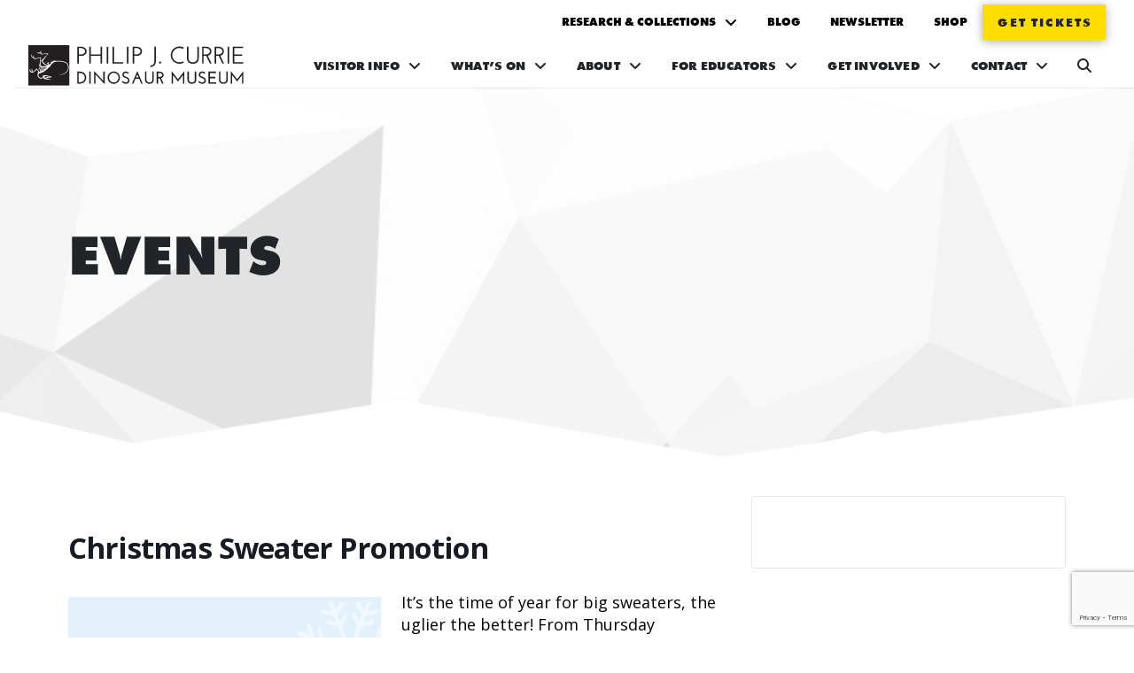

--- FILE ---
content_type: text/html; charset=UTF-8
request_url: https://dinomuseum.ca/events/christmas-sweater-promotion
body_size: 26161
content:
<!DOCTYPE html>
<html class="no-js" lang="en-CA">
<head>
<meta charset="UTF-8">
<meta name="viewport" content="width=device-width, initial-scale=1.0">
<link rel="pingback" href="https://dinomuseum.ca/xmlrpc.php">
<meta name='robots' content='index, follow, max-image-preview:large, max-snippet:-1, max-video-preview:-1' />
	<style>img:is([sizes="auto" i], [sizes^="auto," i]) { contain-intrinsic-size: 3000px 1500px }</style>
	
	<!-- This site is optimized with the Yoast SEO plugin v26.8 - https://yoast.com/product/yoast-seo-wordpress/ -->
	<title>Christmas Sweater Promotion - Philip J. Currie Dinosaur Museum</title>
	<link rel="canonical" href="https://dinomuseum.ca/events/christmas-sweater-promotion" />
	<meta property="og:locale" content="en_US" />
	<meta property="og:type" content="article" />
	<meta property="og:title" content="Christmas Sweater Promotion - Philip J. Currie Dinosaur Museum" />
	<meta property="og:description" content="It&#8217;s the time of year for big sweaters, the uglier the better! From Thursday December 16 to Sunday December 19, any adult who comes in wearing a Christmas Sweater will get one free child admission with the purchase of their adult admission.?✨ It&#8217;s a perfect time to bring the whole family for some Dino-Cheer this season!?" />
	<meta property="og:url" content="https://dinomuseum.ca/events/christmas-sweater-promotion" />
	<meta property="og:site_name" content="Philip J. Currie Dinosaur Museum" />
	<meta property="article:publisher" content="https://www.facebook.com/curriemuseum/" />
	<meta property="og:image" content="https://dev.dinomuseum.ca/wp-content/uploads/2021/12/Ugly-Sweater-Season-720x720.png" />
	<meta name="twitter:card" content="summary_large_image" />
	<meta name="twitter:site" content="@CurrieMuseum" />
	<script type="application/ld+json" class="yoast-schema-graph">{"@context":"https://schema.org","@graph":[{"@type":"WebPage","@id":"https://dinomuseum.ca/events/christmas-sweater-promotion","url":"https://dinomuseum.ca/events/christmas-sweater-promotion","name":"Christmas Sweater Promotion - Philip J. Currie Dinosaur Museum","isPartOf":{"@id":"https://dinomuseum.ca/#website"},"primaryImageOfPage":{"@id":"https://dinomuseum.ca/events/christmas-sweater-promotion#primaryimage"},"image":{"@id":"https://dinomuseum.ca/events/christmas-sweater-promotion#primaryimage"},"thumbnailUrl":"https://dev.dinomuseum.ca/wp-content/uploads/2021/12/Ugly-Sweater-Season-720x720.png","datePublished":"2023-12-14T02:55:32+00:00","breadcrumb":{"@id":"https://dinomuseum.ca/events/christmas-sweater-promotion#breadcrumb"},"inLanguage":"en-CA","potentialAction":[{"@type":"ReadAction","target":["https://dinomuseum.ca/events/christmas-sweater-promotion"]}]},{"@type":"ImageObject","inLanguage":"en-CA","@id":"https://dinomuseum.ca/events/christmas-sweater-promotion#primaryimage","url":"https://dev.dinomuseum.ca/wp-content/uploads/2021/12/Ugly-Sweater-Season-720x720.png","contentUrl":"https://dev.dinomuseum.ca/wp-content/uploads/2021/12/Ugly-Sweater-Season-720x720.png"},{"@type":"BreadcrumbList","@id":"https://dinomuseum.ca/events/christmas-sweater-promotion#breadcrumb","itemListElement":[{"@type":"ListItem","position":1,"name":"Home","item":"https://dinomuseum.ca/"},{"@type":"ListItem","position":2,"name":"Events","item":"https://dinomuseum.ca/events"},{"@type":"ListItem","position":3,"name":"Christmas Sweater Promotion"}]},{"@type":"WebSite","@id":"https://dinomuseum.ca/#website","url":"https://dinomuseum.ca/","name":"Philip J. Currie Dinosaur Museum","description":"","publisher":{"@id":"https://dinomuseum.ca/#organization"},"potentialAction":[{"@type":"SearchAction","target":{"@type":"EntryPoint","urlTemplate":"https://dinomuseum.ca/?s={search_term_string}"},"query-input":{"@type":"PropertyValueSpecification","valueRequired":true,"valueName":"search_term_string"}}],"inLanguage":"en-CA"},{"@type":"Organization","@id":"https://dinomuseum.ca/#organization","name":"Philip J. Currie Dinosaur Museum","url":"https://dinomuseum.ca/","logo":{"@type":"ImageObject","inLanguage":"en-CA","@id":"https://dinomuseum.ca/#/schema/logo/image/","url":"https://dinomuseum.ca/wp-content/uploads/2021/11/pjcdm-logo-black.svg","contentUrl":"https://dinomuseum.ca/wp-content/uploads/2021/11/pjcdm-logo-black.svg","width":420,"height":80,"caption":"Philip J. Currie Dinosaur Museum"},"image":{"@id":"https://dinomuseum.ca/#/schema/logo/image/"},"sameAs":["https://www.facebook.com/curriemuseum/","https://x.com/CurrieMuseum","https://www.instagram.com/curriemuseum/","https://www.youtube.com/channel/UCmcbZoqcgopGAN-Lmg2BEeg"]}]}</script>
	<!-- / Yoast SEO plugin. -->


<link rel='dns-prefetch' href='//tag.validate.audio' />
<link rel='dns-prefetch' href='//www.google.com' />
<link rel='dns-prefetch' href='//www.googletagmanager.com' />
<link rel='dns-prefetch' href='//fonts.googleapis.com' />
<link rel='dns-prefetch' href='//fh-kit.com' />
<link rel="alternate" type="application/rss+xml" title="Philip J. Currie Dinosaur Museum &raquo; Feed" href="https://dinomuseum.ca/feed" />
<script type="text/javascript">
/* <![CDATA[ */
window._wpemojiSettings = {"baseUrl":"https:\/\/s.w.org\/images\/core\/emoji\/16.0.1\/72x72\/","ext":".png","svgUrl":"https:\/\/s.w.org\/images\/core\/emoji\/16.0.1\/svg\/","svgExt":".svg","source":{"concatemoji":"https:\/\/dinomuseum.ca\/wp-includes\/js\/wp-emoji-release.min.js?ver=6.8.3"}};
/*! This file is auto-generated */
!function(s,n){var o,i,e;function c(e){try{var t={supportTests:e,timestamp:(new Date).valueOf()};sessionStorage.setItem(o,JSON.stringify(t))}catch(e){}}function p(e,t,n){e.clearRect(0,0,e.canvas.width,e.canvas.height),e.fillText(t,0,0);var t=new Uint32Array(e.getImageData(0,0,e.canvas.width,e.canvas.height).data),a=(e.clearRect(0,0,e.canvas.width,e.canvas.height),e.fillText(n,0,0),new Uint32Array(e.getImageData(0,0,e.canvas.width,e.canvas.height).data));return t.every(function(e,t){return e===a[t]})}function u(e,t){e.clearRect(0,0,e.canvas.width,e.canvas.height),e.fillText(t,0,0);for(var n=e.getImageData(16,16,1,1),a=0;a<n.data.length;a++)if(0!==n.data[a])return!1;return!0}function f(e,t,n,a){switch(t){case"flag":return n(e,"\ud83c\udff3\ufe0f\u200d\u26a7\ufe0f","\ud83c\udff3\ufe0f\u200b\u26a7\ufe0f")?!1:!n(e,"\ud83c\udde8\ud83c\uddf6","\ud83c\udde8\u200b\ud83c\uddf6")&&!n(e,"\ud83c\udff4\udb40\udc67\udb40\udc62\udb40\udc65\udb40\udc6e\udb40\udc67\udb40\udc7f","\ud83c\udff4\u200b\udb40\udc67\u200b\udb40\udc62\u200b\udb40\udc65\u200b\udb40\udc6e\u200b\udb40\udc67\u200b\udb40\udc7f");case"emoji":return!a(e,"\ud83e\udedf")}return!1}function g(e,t,n,a){var r="undefined"!=typeof WorkerGlobalScope&&self instanceof WorkerGlobalScope?new OffscreenCanvas(300,150):s.createElement("canvas"),o=r.getContext("2d",{willReadFrequently:!0}),i=(o.textBaseline="top",o.font="600 32px Arial",{});return e.forEach(function(e){i[e]=t(o,e,n,a)}),i}function t(e){var t=s.createElement("script");t.src=e,t.defer=!0,s.head.appendChild(t)}"undefined"!=typeof Promise&&(o="wpEmojiSettingsSupports",i=["flag","emoji"],n.supports={everything:!0,everythingExceptFlag:!0},e=new Promise(function(e){s.addEventListener("DOMContentLoaded",e,{once:!0})}),new Promise(function(t){var n=function(){try{var e=JSON.parse(sessionStorage.getItem(o));if("object"==typeof e&&"number"==typeof e.timestamp&&(new Date).valueOf()<e.timestamp+604800&&"object"==typeof e.supportTests)return e.supportTests}catch(e){}return null}();if(!n){if("undefined"!=typeof Worker&&"undefined"!=typeof OffscreenCanvas&&"undefined"!=typeof URL&&URL.createObjectURL&&"undefined"!=typeof Blob)try{var e="postMessage("+g.toString()+"("+[JSON.stringify(i),f.toString(),p.toString(),u.toString()].join(",")+"));",a=new Blob([e],{type:"text/javascript"}),r=new Worker(URL.createObjectURL(a),{name:"wpTestEmojiSupports"});return void(r.onmessage=function(e){c(n=e.data),r.terminate(),t(n)})}catch(e){}c(n=g(i,f,p,u))}t(n)}).then(function(e){for(var t in e)n.supports[t]=e[t],n.supports.everything=n.supports.everything&&n.supports[t],"flag"!==t&&(n.supports.everythingExceptFlag=n.supports.everythingExceptFlag&&n.supports[t]);n.supports.everythingExceptFlag=n.supports.everythingExceptFlag&&!n.supports.flag,n.DOMReady=!1,n.readyCallback=function(){n.DOMReady=!0}}).then(function(){return e}).then(function(){var e;n.supports.everything||(n.readyCallback(),(e=n.source||{}).concatemoji?t(e.concatemoji):e.wpemoji&&e.twemoji&&(t(e.twemoji),t(e.wpemoji)))}))}((window,document),window._wpemojiSettings);
/* ]]> */
</script>
<link rel='stylesheet' id='mec-select2-style-css' href='https://dinomuseum.ca/wp-content/plugins/modern-events-calendar/assets/packages/select2/select2.min.css?ver=7.14.1' type='text/css' media='all' />
<link rel='stylesheet' id='mec-font-icons-css' href='https://dinomuseum.ca/wp-content/plugins/modern-events-calendar/assets/css/iconfonts.css?ver=7.14.1' type='text/css' media='all' />
<link rel='stylesheet' id='mec-frontend-style-css' href='https://dinomuseum.ca/wp-content/plugins/modern-events-calendar/assets/css/frontend.min.css?ver=7.14.1' type='text/css' media='all' />
<link rel='stylesheet' id='mec-tooltip-style-css' href='https://dinomuseum.ca/wp-content/plugins/modern-events-calendar/assets/packages/tooltip/tooltip.css?ver=7.14.1' type='text/css' media='all' />
<link rel='stylesheet' id='mec-tooltip-shadow-style-css' href='https://dinomuseum.ca/wp-content/plugins/modern-events-calendar/assets/packages/tooltip/tooltipster-sideTip-shadow.min.css?ver=7.14.1' type='text/css' media='all' />
<link rel='stylesheet' id='featherlight-css' href='https://dinomuseum.ca/wp-content/plugins/modern-events-calendar/assets/packages/featherlight/featherlight.css?ver=7.14.1' type='text/css' media='all' />
<link rel='stylesheet' id='mec-google-fonts-css' href='//fonts.googleapis.com/css?family=Montserrat%3A400%2C700%7CRoboto%3A100%2C300%2C400%2C700&#038;ver=7.14.1' type='text/css' media='all' />
<link rel='stylesheet' id='mec-lity-style-css' href='https://dinomuseum.ca/wp-content/plugins/modern-events-calendar/assets/packages/lity/lity.min.css?ver=7.14.1' type='text/css' media='all' />
<link rel='stylesheet' id='mec-general-calendar-style-css' href='https://dinomuseum.ca/wp-content/plugins/modern-events-calendar/assets/css/mec-general-calendar.css?ver=7.14.1' type='text/css' media='all' />
<style id='wp-emoji-styles-inline-css' type='text/css'>

	img.wp-smiley, img.emoji {
		display: inline !important;
		border: none !important;
		box-shadow: none !important;
		height: 1em !important;
		width: 1em !important;
		margin: 0 0.07em !important;
		vertical-align: -0.1em !important;
		background: none !important;
		padding: 0 !important;
	}
</style>
<link rel='stylesheet' id='wp-block-library-css' href='https://dinomuseum.ca/wp-includes/css/dist/block-library/style.min.css?ver=6.8.3' type='text/css' media='all' />
<style id='wp-block-library-theme-inline-css' type='text/css'>
.wp-block-audio :where(figcaption){color:#555;font-size:13px;text-align:center}.is-dark-theme .wp-block-audio :where(figcaption){color:#ffffffa6}.wp-block-audio{margin:0 0 1em}.wp-block-code{border:1px solid #ccc;border-radius:4px;font-family:Menlo,Consolas,monaco,monospace;padding:.8em 1em}.wp-block-embed :where(figcaption){color:#555;font-size:13px;text-align:center}.is-dark-theme .wp-block-embed :where(figcaption){color:#ffffffa6}.wp-block-embed{margin:0 0 1em}.blocks-gallery-caption{color:#555;font-size:13px;text-align:center}.is-dark-theme .blocks-gallery-caption{color:#ffffffa6}:root :where(.wp-block-image figcaption){color:#555;font-size:13px;text-align:center}.is-dark-theme :root :where(.wp-block-image figcaption){color:#ffffffa6}.wp-block-image{margin:0 0 1em}.wp-block-pullquote{border-bottom:4px solid;border-top:4px solid;color:currentColor;margin-bottom:1.75em}.wp-block-pullquote cite,.wp-block-pullquote footer,.wp-block-pullquote__citation{color:currentColor;font-size:.8125em;font-style:normal;text-transform:uppercase}.wp-block-quote{border-left:.25em solid;margin:0 0 1.75em;padding-left:1em}.wp-block-quote cite,.wp-block-quote footer{color:currentColor;font-size:.8125em;font-style:normal;position:relative}.wp-block-quote:where(.has-text-align-right){border-left:none;border-right:.25em solid;padding-left:0;padding-right:1em}.wp-block-quote:where(.has-text-align-center){border:none;padding-left:0}.wp-block-quote.is-large,.wp-block-quote.is-style-large,.wp-block-quote:where(.is-style-plain){border:none}.wp-block-search .wp-block-search__label{font-weight:700}.wp-block-search__button{border:1px solid #ccc;padding:.375em .625em}:where(.wp-block-group.has-background){padding:1.25em 2.375em}.wp-block-separator.has-css-opacity{opacity:.4}.wp-block-separator{border:none;border-bottom:2px solid;margin-left:auto;margin-right:auto}.wp-block-separator.has-alpha-channel-opacity{opacity:1}.wp-block-separator:not(.is-style-wide):not(.is-style-dots){width:100px}.wp-block-separator.has-background:not(.is-style-dots){border-bottom:none;height:1px}.wp-block-separator.has-background:not(.is-style-wide):not(.is-style-dots){height:2px}.wp-block-table{margin:0 0 1em}.wp-block-table td,.wp-block-table th{word-break:normal}.wp-block-table :where(figcaption){color:#555;font-size:13px;text-align:center}.is-dark-theme .wp-block-table :where(figcaption){color:#ffffffa6}.wp-block-video :where(figcaption){color:#555;font-size:13px;text-align:center}.is-dark-theme .wp-block-video :where(figcaption){color:#ffffffa6}.wp-block-video{margin:0 0 1em}:root :where(.wp-block-template-part.has-background){margin-bottom:0;margin-top:0;padding:1.25em 2.375em}
</style>
<style id='classic-theme-styles-inline-css' type='text/css'>
/*! This file is auto-generated */
.wp-block-button__link{color:#fff;background-color:#32373c;border-radius:9999px;box-shadow:none;text-decoration:none;padding:calc(.667em + 2px) calc(1.333em + 2px);font-size:1.125em}.wp-block-file__button{background:#32373c;color:#fff;text-decoration:none}
</style>
<style id='safe-svg-svg-icon-style-inline-css' type='text/css'>
.safe-svg-cover{text-align:center}.safe-svg-cover .safe-svg-inside{display:inline-block;max-width:100%}.safe-svg-cover svg{fill:currentColor;height:100%;max-height:100%;max-width:100%;width:100%}

</style>
<style id='wp-job-openings-blocks-style-inline-css' type='text/css'>
.wp-block-create-block-wjo-block{background-color:#21759b;border:1px dotted red;color:#fff;padding:2px}.awsm-b-row{display:-webkit-box;display:-ms-flexbox;display:-webkit-flex;display:flex;display:flexbox;-webkit-flex-flow:row wrap;margin:0 -15px;-webkit-box-orient:horizontal;-webkit-box-direction:normal;-ms-flex-flow:row wrap;flex-flow:row wrap}.awsm-b-row,.awsm-b-row *,.awsm-b-row :after,.awsm-b-row :before{-webkit-box-sizing:border-box;box-sizing:border-box}.awsm-b-grid-item{display:-webkit-box;display:-ms-flexbox;display:-webkit-flex;display:flex;float:left;padding:0 15px!important;width:33.333%;-webkit-box-orient:vertical;-webkit-box-direction:normal;-ms-flex-direction:column;flex-direction:column;-webkit-flex-direction:column}.awsm-b-grid-col-4 .awsm-b-grid-item{width:25%}.awsm-b-grid-col-2 .awsm-b-grid-item{width:50%}.awsm-b-grid-col .awsm-b-grid-item{width:100%}.awsm-b-job-hide{display:none!important}.awsm-job-show{display:block!important}.awsm-b-job-item{background:#fff;font-size:14px;padding:20px}a.awsm-b-job-item{text-decoration:none!important}.awsm-b-grid-item .awsm-b-job-item{border:1px solid #dddfe3;border-radius:2px;-webkit-box-shadow:0 1px 4px 0 rgba(0,0,0,.05);box-shadow:0 1px 4px 0 rgba(0,0,0,.05);display:-webkit-box;display:-ms-flexbox;display:-webkit-flex;display:flex;margin-bottom:30px;-webkit-box-orient:vertical;-webkit-box-direction:normal;-ms-flex-direction:column;flex-direction:column;-webkit-flex-direction:column;-webkit-box-flex:1;-ms-flex-positive:1;flex-grow:1;-webkit-flex-grow:1;-webkit-transition:all .3s ease;transition:all .3s ease}.awsm-b-grid-item .awsm-b-job-item:focus,.awsm-b-grid-item .awsm-b-job-item:hover{-webkit-box-shadow:0 3px 15px -5px rgba(0,0,0,.2);box-shadow:0 3px 15px -5px rgba(0,0,0,.2)}.awsm-b-grid-item .awsm-job-featured-image{margin-bottom:14px}.awsm-b-job-item h2.awsm-b-job-post-title{font-size:18px;margin:0 0 15px;text-align:left}.awsm-b-job-item h2.awsm-b-job-post-title a{font-size:18px}.awsm-b-grid-item .awsm-job-info{margin-bottom:10px;min-height:83px}.awsm-b-grid-item .awsm-job-info p{margin:0 0 8px}.awsm-b-job-wrap:after{clear:both;content:"";display:table}.awsm-b-filter-wrap,.awsm-b-filter-wrap *{-webkit-box-sizing:border-box;box-sizing:border-box}.awsm-b-filter-wrap{margin:0 -10px 20px}.awsm-b-filter-wrap form{display:-webkit-box;display:-webkit-flex;display:-ms-flexbox;display:flex;-webkit-flex-wrap:wrap;-ms-flex-wrap:wrap;flex-wrap:wrap}.awsm-b-filter-wrap .awsm-b-filter-items{display:none}.awsm-b-filter-wrap.awsm-b-full-width-search-filter-wrap .awsm-b-filter-item-search,.awsm-b-filter-wrap.awsm-b-full-width-search-filter-wrap .awsm-b-filter-items,.awsm-b-filter-wrap.awsm-b-no-search-filter-wrap .awsm-b-filter-items{width:100%}.awsm-b-filter-toggle{border:1px solid #ccc;border-radius:4px;display:-webkit-box;display:-webkit-flex;display:-ms-flexbox;display:flex;-webkit-flex-flow:wrap;-ms-flex-flow:wrap;flex-flow:wrap;margin:0 10px 10px;outline:none!important;padding:12px;width:46px}.awsm-b-filter-toggle.awsm-on{background:#ccc}.awsm-b-filter-toggle svg{height:20px;width:20px}.awsm-b-filter-wrap.awsm-b-no-search-filter-wrap .awsm-b-filter-toggle{width:100%;-webkit-box-align:center;-webkit-align-items:center;-ms-flex-align:center;align-items:center;-webkit-box-pack:justify;-webkit-justify-content:space-between;-ms-flex-pack:justify;justify-content:space-between;text-decoration:none}.awsm-b-filter-wrap.awsm-b-no-search-filter-wrap .awsm-b-filter-toggle svg{height:22px;width:22px}@media(min-width:768px){.awsm-b-filter-wrap .awsm-b-filter-items{display:-webkit-box!important;display:-webkit-flex!important;display:-ms-flexbox!important;display:flex!important;-webkit-flex-wrap:wrap;-ms-flex-wrap:wrap;flex-wrap:wrap;width:calc(100% - 250px)}.awsm-b-filter-toggle{display:none}.awsm-b-filter-item-search{width:250px}}.awsm-b-filter-wrap .awsm-b-filter-item{padding:0 10px 10px}.awsm-b-filter-item-search{padding:0 10px 10px;position:relative}@media(max-width:768px){.awsm-b-filter-wrap .awsm-b-filter-items{width:100%}.awsm-b-filter-item-search{width:calc(100% - 66px)}.awsm-b-filter-wrap .awsm-b-filter-item .awsm-selectric-wrapper{min-width:100%}}.awsm-b-filter-wrap .awsm-b-filter-item .awsm-b-job-form-control{min-height:48px;padding-right:58px}.awsm-b-filter-item-search .awsm-b-job-form-control{min-height:48px;padding-right:48px}.awsm-b-filter-item-search-in{position:relative}.awsm-b-filter-item-search .awsm-b-job-search-icon-wrapper{color:#ccc;cursor:pointer;font-size:16px;height:100%;line-height:48px;position:absolute;right:0;text-align:center;top:0;width:48px}.awsm-b-jobs-none-container{padding:25px}.awsm-b-jobs-none-container p{margin:0;padding:5px}.awsm-b-row .awsm-b-jobs-pagination{padding:0 15px;width:100%}.awsm-b-jobs-pagination{float:left;width:100%}.awsm-b-load-more-main a.awsm-b-load-more,.awsm-load-more-classic a.page-numbers{background:#fff;border:1px solid #dddfe3;-webkit-box-shadow:0 1px 4px 0 rgba(0,0,0,.05);box-shadow:0 1px 4px 0 rgba(0,0,0,.05);display:block;margin:0!important;outline:none!important;padding:20px;text-align:center;text-decoration:none!important;-webkit-transition:all .3s ease;transition:all .3s ease}.awsm-load-more-classic a.page-numbers,.awsm-load-more-classic span.page-numbers{font-size:90%;padding:5px 10px}.awsm-load-more-classic{text-align:center}.awsm-b-load-more-main a.awsm-load-more:focus,.awsm-b-load-more-main a.awsm-load-more:hover,.awsm-load-more-classic a.page-numbers:focus,.awsm-load-more-classic a.page-numbers:hover{-webkit-box-shadow:0 3px 15px -5px rgba(0,0,0,.2);box-shadow:0 3px 15px -5px rgba(0,0,0,.2)}.awsm-b-jobs-pagination.awsm-load-more-classic ul{list-style:none;margin:0;padding:0}.awsm-b-jobs-pagination.awsm-load-more-classic ul li{display:inline-block}.awsm-b-lists{border:1px solid #ededed}.awsm-b-list-item{width:100%}.awsm-b-list-item h2.awsm-job-b-post-title{margin-bottom:0}.awsm-b-list-item .awsm-job-featured-image{float:left;margin-right:10px}.awsm-b-list-item .awsm-job-featured-image img{height:50px;width:50px}.awsm-b-list-item .awsm-b-job-item{border-bottom:1px solid rgba(0,0,0,.13)}.awsm-b-list-item .awsm-b-job-item:after{clear:both;content:"";display:table}.awsm-b-list-left-col{float:left;width:50%}.awsm-b-list-right-col{float:left;text-align:right;width:50%}.awsm-b-list-item .awsm-job-specification-wrapper{display:inline-block;vertical-align:middle}.awsm-b-list-item .awsm-job-specification-item{display:inline-block;margin:0 15px 0 0;vertical-align:middle}a.awsm-b-job-item .awsm-job-specification-item{color:#4c4c4c}.awsm-b-list-item .awsm-job-more-container{display:inline-block;vertical-align:middle}.awsm-job-more-container .awsm-job-more span:before{content:"→"}.awsm-b-lists .awsm-b-jobs-pagination{margin-top:30px}.awsm-job-specification-item>[class^=awsm-job-icon-]{margin-right:6px}.awsm-job-specification-term:after{content:", "}.awsm-job-specification-term:last-child:after{content:""}.awsm-job-single-wrap,.awsm-job-single-wrap *,.awsm-job-single-wrap :after,.awsm-job-single-wrap :before{-webkit-box-sizing:border-box;box-sizing:border-box}.awsm-job-single-wrap{margin-bottom:1.3em}.awsm-job-single-wrap:after{clear:both;content:"";display:table}.awsm-job-content{padding-bottom:32px}.awsm-job-single-wrap.awsm-col-2 .awsm-job-content{float:left;padding-right:15px;width:55%}.awsm-job-single-wrap.awsm-col-2 .awsm-job-form{float:left;padding-left:15px;width:45%}.awsm-job-head,.awsm_job_spec_above_content{margin-bottom:20px}.awsm-job-head h1{margin:0 0 20px}.awsm-job-list-info span{margin-right:10px}.awsm-job-single-wrap .awsm-job-expiration-label{font-weight:700}.awsm-job-form-inner{background:#fff;border:1px solid #dddfe3;padding:35px}.awsm-job-form-inner h2{margin:0 0 30px}.awsm-job-form-group{margin-bottom:20px}.awsm-job-form-group input[type=checkbox],.awsm-job-form-group input[type=radio]{margin-right:5px}.awsm-job-form-group label{display:block;margin-bottom:10px}.awsm-job-form-options-container label,.awsm-job-inline-group label{display:inline;font-weight:400}.awsm-b-job-form-control{display:block;width:100%}.awsm-job-form-options-container span{display:inline-block;margin-bottom:10px;margin-left:10px}.awsm-job-submit{background:#0195ff;border:1px solid #0195ff;color:#fff;padding:10px 30px}.awsm-job-submit:focus,.awsm-job-submit:hover{background:rgba(0,0,0,0);color:#0195ff}.awsm-job-form-error{color:#db4c4c;font-weight:500}.awsm-b-job-form-control.awsm-job-form-error,.awsm-b-job-form-control.awsm-job-form-error:focus{border:1px solid #db4c4c}.awsm-error-message,.awsm-success-message{padding:12px 25px}.awsm-error-message p:empty,.awsm-success-message p:empty{display:none}.awsm-error-message p,.awsm-success-message p{margin:0!important;padding:0!important}.awsm-success-message{border:1px solid #1ea508}.awsm-error-message{border:1px solid #db4c4c}ul.awsm-error-message li{line-height:1.8em;margin-left:1.2em}.awsm-expired-message{padding:25px}.awsm-expired-message p{margin:1em 0}.awsm-job-container{margin:0 auto;max-width:1170px;padding:50px 0;width:100%}.awsm-jobs-loading{position:relative}.awsm-b-job-listings:after{content:"";height:100%;left:0;opacity:0;position:absolute;top:0;-webkit-transition:all .3s ease;transition:all .3s ease;visibility:hidden;width:100%}.awsm-b-job-listings.awsm-jobs-loading:after{opacity:1;visibility:visible}.awsm-b-sr-only{height:1px;margin:-1px;overflow:hidden;padding:0;position:absolute;width:1px;clip:rect(0,0,0,0);border:0}@media(max-width:1024px){.awsm-b-grid-col-4 .awsm-b-grid-item{width:33.333%}}@media(max-width:992px){.awsm-job-single-wrap.awsm-col-2 .awsm-job-content{padding-right:0;width:100%}.awsm-job-single-wrap.awsm-col-2 .awsm-job-form{padding-left:0;width:100%}}@media(max-width:768px){.awsm-b-grid-col-3 .awsm-b-grid-item,.awsm-b-grid-col-4 .awsm-b-grid-item,.awsm-b-grid-item{width:50%}.awsm-b-list-left-col{padding-bottom:10px;width:100%}.awsm-b-list-right-col{text-align:left;width:100%}}@media(max-width:648px){.awsm-b-grid-col-2 .awsm-b-grid-item,.awsm-b-grid-col-3 .awsm-b-grid-item,.awsm-b-grid-col-4 .awsm-b-grid-item,.awsm-b-grid-item{width:100%}.awsm-b-list-item .awsm-job-specification-wrapper{display:block;float:none;padding-bottom:5px}.awsm-b-list-item .awsm-job-more-container{display:block;float:none}}.awsm-job-form-plugin-style .awsm-b-job-form-control{border:1px solid #ccc;border-radius:4px;color:#060606;display:block;font:inherit;line-height:1;min-height:46px;padding:8px 15px;-webkit-transition:all .3s ease;transition:all .3s ease;width:100%}.awsm-job-form-plugin-style .awsm-b-job-form-control:focus{border-color:#060606;-webkit-box-shadow:none;box-shadow:none;outline:none}.awsm-job-form-plugin-style .awsm-b-job-form-control.awsm-job-form-error{border-color:#db4c4c}.awsm-job-form-plugin-style textarea.awsm-b-job-form-control{min-height:80px}.awsm-job-form-plugin-style .awsm-application-submit-btn,.awsm-job-form-plugin-style .awsm-jobs-primary-button{background:#060606;border-radius:45px;color:#fff;padding:16px 32px;-webkit-transition:all .3s ease;transition:all .3s ease}.awsm-job-form-plugin-style .awsm-application-submit-btn:focus,.awsm-job-form-plugin-style .awsm-application-submit-btn:hover,.awsm-job-form-plugin-style .awsm-jobs-primary-button:focus,.awsm-job-form-plugin-style .awsm-jobs-primary-button:hover{background:#060606;color:#fff;outline:none}.awsm-job-form-plugin-style .awsm-jobs-primary-button{cursor:pointer}.awsm-job-form-plugin-style .awsm-jobs-primary-button:disabled{opacity:.5;pointer-events:none}.awsm-job-form-plugin-style .awsm-selectric{border-color:#ccc;border-radius:4px;-webkit-box-shadow:none;box-shadow:none}.awsm-job-form-plugin-style .awsm-selectric-open .awsm-selectric{border-color:#060606}.awsm-job-form-plugin-style .awsm-selectric .label{margin-left:15px}.awsm-jobs-is-block-theme .site-branding{padding:0 2.1rem}.awsm-jobs-is-block-theme .site-content{padding:0 2.1rem 3rem}.awsm-jobs-is-block-theme .site-title{margin-bottom:0}.awsm-b-job-wrap,.awsm-b-job-wrap *{-webkit-box-sizing:border-box;box-sizing:border-box}

</style>
<link rel='stylesheet' id='gts-style-css-css' href='https://dinomuseum.ca/wp-content/plugins/testimonials-slider-block/dist/blocks.style.build.css?ver=6.8.3' type='text/css' media='all' />
<link rel='stylesheet' id='font-awesome-css' href='https://dinomuseum.ca/wp-content/plugins/testimonials-slider-block/lib/css/fontawesome.min.css?ver=6.8.3' type='text/css' media='all' />
<link rel='stylesheet' id='bootstrap-style-css' href='https://dinomuseum.ca/wp-content/plugins/testimonials-slider-block/lib/css/bootstrap.min.css?ver=6.8.3' type='text/css' media='all' />
<link rel='stylesheet' id='awsm-jobs-general-css' href='https://dinomuseum.ca/wp-content/plugins/wp-job-openings/assets/css/general.min.css?ver=3.5.3' type='text/css' media='all' />
<link rel='stylesheet' id='awsm-jobs-style-css' href='https://dinomuseum.ca/wp-content/plugins/wp-job-openings/assets/css/style.min.css?ver=3.5.3' type='text/css' media='all' />
<style id='global-styles-inline-css' type='text/css'>
:root{--wp--preset--aspect-ratio--square: 1;--wp--preset--aspect-ratio--4-3: 4/3;--wp--preset--aspect-ratio--3-4: 3/4;--wp--preset--aspect-ratio--3-2: 3/2;--wp--preset--aspect-ratio--2-3: 2/3;--wp--preset--aspect-ratio--16-9: 16/9;--wp--preset--aspect-ratio--9-16: 9/16;--wp--preset--color--black: #000000;--wp--preset--color--cyan-bluish-gray: #abb8c3;--wp--preset--color--white: #ffffff;--wp--preset--color--pale-pink: #f78da7;--wp--preset--color--vivid-red: #cf2e2e;--wp--preset--color--luminous-vivid-orange: #ff6900;--wp--preset--color--luminous-vivid-amber: #fcb900;--wp--preset--color--light-green-cyan: #7bdcb5;--wp--preset--color--vivid-green-cyan: #00d084;--wp--preset--color--pale-cyan-blue: #8ed1fc;--wp--preset--color--vivid-cyan-blue: #0693e3;--wp--preset--color--vivid-purple: #9b51e0;--wp--preset--gradient--vivid-cyan-blue-to-vivid-purple: linear-gradient(135deg,rgba(6,147,227,1) 0%,rgb(155,81,224) 100%);--wp--preset--gradient--light-green-cyan-to-vivid-green-cyan: linear-gradient(135deg,rgb(122,220,180) 0%,rgb(0,208,130) 100%);--wp--preset--gradient--luminous-vivid-amber-to-luminous-vivid-orange: linear-gradient(135deg,rgba(252,185,0,1) 0%,rgba(255,105,0,1) 100%);--wp--preset--gradient--luminous-vivid-orange-to-vivid-red: linear-gradient(135deg,rgba(255,105,0,1) 0%,rgb(207,46,46) 100%);--wp--preset--gradient--very-light-gray-to-cyan-bluish-gray: linear-gradient(135deg,rgb(238,238,238) 0%,rgb(169,184,195) 100%);--wp--preset--gradient--cool-to-warm-spectrum: linear-gradient(135deg,rgb(74,234,220) 0%,rgb(151,120,209) 20%,rgb(207,42,186) 40%,rgb(238,44,130) 60%,rgb(251,105,98) 80%,rgb(254,248,76) 100%);--wp--preset--gradient--blush-light-purple: linear-gradient(135deg,rgb(255,206,236) 0%,rgb(152,150,240) 100%);--wp--preset--gradient--blush-bordeaux: linear-gradient(135deg,rgb(254,205,165) 0%,rgb(254,45,45) 50%,rgb(107,0,62) 100%);--wp--preset--gradient--luminous-dusk: linear-gradient(135deg,rgb(255,203,112) 0%,rgb(199,81,192) 50%,rgb(65,88,208) 100%);--wp--preset--gradient--pale-ocean: linear-gradient(135deg,rgb(255,245,203) 0%,rgb(182,227,212) 50%,rgb(51,167,181) 100%);--wp--preset--gradient--electric-grass: linear-gradient(135deg,rgb(202,248,128) 0%,rgb(113,206,126) 100%);--wp--preset--gradient--midnight: linear-gradient(135deg,rgb(2,3,129) 0%,rgb(40,116,252) 100%);--wp--preset--font-size--small: 13px;--wp--preset--font-size--medium: 20px;--wp--preset--font-size--large: 36px;--wp--preset--font-size--x-large: 42px;--wp--preset--spacing--20: 0.44rem;--wp--preset--spacing--30: 0.67rem;--wp--preset--spacing--40: 1rem;--wp--preset--spacing--50: 1.5rem;--wp--preset--spacing--60: 2.25rem;--wp--preset--spacing--70: 3.38rem;--wp--preset--spacing--80: 5.06rem;--wp--preset--shadow--natural: 6px 6px 9px rgba(0, 0, 0, 0.2);--wp--preset--shadow--deep: 12px 12px 50px rgba(0, 0, 0, 0.4);--wp--preset--shadow--sharp: 6px 6px 0px rgba(0, 0, 0, 0.2);--wp--preset--shadow--outlined: 6px 6px 0px -3px rgba(255, 255, 255, 1), 6px 6px rgba(0, 0, 0, 1);--wp--preset--shadow--crisp: 6px 6px 0px rgba(0, 0, 0, 1);}:where(.is-layout-flex){gap: 0.5em;}:where(.is-layout-grid){gap: 0.5em;}body .is-layout-flex{display: flex;}.is-layout-flex{flex-wrap: wrap;align-items: center;}.is-layout-flex > :is(*, div){margin: 0;}body .is-layout-grid{display: grid;}.is-layout-grid > :is(*, div){margin: 0;}:where(.wp-block-columns.is-layout-flex){gap: 2em;}:where(.wp-block-columns.is-layout-grid){gap: 2em;}:where(.wp-block-post-template.is-layout-flex){gap: 1.25em;}:where(.wp-block-post-template.is-layout-grid){gap: 1.25em;}.has-black-color{color: var(--wp--preset--color--black) !important;}.has-cyan-bluish-gray-color{color: var(--wp--preset--color--cyan-bluish-gray) !important;}.has-white-color{color: var(--wp--preset--color--white) !important;}.has-pale-pink-color{color: var(--wp--preset--color--pale-pink) !important;}.has-vivid-red-color{color: var(--wp--preset--color--vivid-red) !important;}.has-luminous-vivid-orange-color{color: var(--wp--preset--color--luminous-vivid-orange) !important;}.has-luminous-vivid-amber-color{color: var(--wp--preset--color--luminous-vivid-amber) !important;}.has-light-green-cyan-color{color: var(--wp--preset--color--light-green-cyan) !important;}.has-vivid-green-cyan-color{color: var(--wp--preset--color--vivid-green-cyan) !important;}.has-pale-cyan-blue-color{color: var(--wp--preset--color--pale-cyan-blue) !important;}.has-vivid-cyan-blue-color{color: var(--wp--preset--color--vivid-cyan-blue) !important;}.has-vivid-purple-color{color: var(--wp--preset--color--vivid-purple) !important;}.has-black-background-color{background-color: var(--wp--preset--color--black) !important;}.has-cyan-bluish-gray-background-color{background-color: var(--wp--preset--color--cyan-bluish-gray) !important;}.has-white-background-color{background-color: var(--wp--preset--color--white) !important;}.has-pale-pink-background-color{background-color: var(--wp--preset--color--pale-pink) !important;}.has-vivid-red-background-color{background-color: var(--wp--preset--color--vivid-red) !important;}.has-luminous-vivid-orange-background-color{background-color: var(--wp--preset--color--luminous-vivid-orange) !important;}.has-luminous-vivid-amber-background-color{background-color: var(--wp--preset--color--luminous-vivid-amber) !important;}.has-light-green-cyan-background-color{background-color: var(--wp--preset--color--light-green-cyan) !important;}.has-vivid-green-cyan-background-color{background-color: var(--wp--preset--color--vivid-green-cyan) !important;}.has-pale-cyan-blue-background-color{background-color: var(--wp--preset--color--pale-cyan-blue) !important;}.has-vivid-cyan-blue-background-color{background-color: var(--wp--preset--color--vivid-cyan-blue) !important;}.has-vivid-purple-background-color{background-color: var(--wp--preset--color--vivid-purple) !important;}.has-black-border-color{border-color: var(--wp--preset--color--black) !important;}.has-cyan-bluish-gray-border-color{border-color: var(--wp--preset--color--cyan-bluish-gray) !important;}.has-white-border-color{border-color: var(--wp--preset--color--white) !important;}.has-pale-pink-border-color{border-color: var(--wp--preset--color--pale-pink) !important;}.has-vivid-red-border-color{border-color: var(--wp--preset--color--vivid-red) !important;}.has-luminous-vivid-orange-border-color{border-color: var(--wp--preset--color--luminous-vivid-orange) !important;}.has-luminous-vivid-amber-border-color{border-color: var(--wp--preset--color--luminous-vivid-amber) !important;}.has-light-green-cyan-border-color{border-color: var(--wp--preset--color--light-green-cyan) !important;}.has-vivid-green-cyan-border-color{border-color: var(--wp--preset--color--vivid-green-cyan) !important;}.has-pale-cyan-blue-border-color{border-color: var(--wp--preset--color--pale-cyan-blue) !important;}.has-vivid-cyan-blue-border-color{border-color: var(--wp--preset--color--vivid-cyan-blue) !important;}.has-vivid-purple-border-color{border-color: var(--wp--preset--color--vivid-purple) !important;}.has-vivid-cyan-blue-to-vivid-purple-gradient-background{background: var(--wp--preset--gradient--vivid-cyan-blue-to-vivid-purple) !important;}.has-light-green-cyan-to-vivid-green-cyan-gradient-background{background: var(--wp--preset--gradient--light-green-cyan-to-vivid-green-cyan) !important;}.has-luminous-vivid-amber-to-luminous-vivid-orange-gradient-background{background: var(--wp--preset--gradient--luminous-vivid-amber-to-luminous-vivid-orange) !important;}.has-luminous-vivid-orange-to-vivid-red-gradient-background{background: var(--wp--preset--gradient--luminous-vivid-orange-to-vivid-red) !important;}.has-very-light-gray-to-cyan-bluish-gray-gradient-background{background: var(--wp--preset--gradient--very-light-gray-to-cyan-bluish-gray) !important;}.has-cool-to-warm-spectrum-gradient-background{background: var(--wp--preset--gradient--cool-to-warm-spectrum) !important;}.has-blush-light-purple-gradient-background{background: var(--wp--preset--gradient--blush-light-purple) !important;}.has-blush-bordeaux-gradient-background{background: var(--wp--preset--gradient--blush-bordeaux) !important;}.has-luminous-dusk-gradient-background{background: var(--wp--preset--gradient--luminous-dusk) !important;}.has-pale-ocean-gradient-background{background: var(--wp--preset--gradient--pale-ocean) !important;}.has-electric-grass-gradient-background{background: var(--wp--preset--gradient--electric-grass) !important;}.has-midnight-gradient-background{background: var(--wp--preset--gradient--midnight) !important;}.has-small-font-size{font-size: var(--wp--preset--font-size--small) !important;}.has-medium-font-size{font-size: var(--wp--preset--font-size--medium) !important;}.has-large-font-size{font-size: var(--wp--preset--font-size--large) !important;}.has-x-large-font-size{font-size: var(--wp--preset--font-size--x-large) !important;}
:where(.wp-block-post-template.is-layout-flex){gap: 1.25em;}:where(.wp-block-post-template.is-layout-grid){gap: 1.25em;}
:where(.wp-block-columns.is-layout-flex){gap: 2em;}:where(.wp-block-columns.is-layout-grid){gap: 2em;}
:root :where(.wp-block-pullquote){font-size: 1.5em;line-height: 1.6;}
</style>
<link rel='stylesheet' id='x-stack-css' href='https://dinomuseum.ca/wp-content/themes/pro/framework/dist/css/site/stacks/integrity-light.css?ver=6.5.7' type='text/css' media='all' />
<link rel='stylesheet' id='fh-buttons-css' href='https://fh-kit.com/buttons/v2/?purple=650a66' type='text/css' media='all' />
<style id='cs-inline-css' type='text/css'>
@media (min-width:1200px){.x-hide-xl{display:none !important;}}@media (min-width:979px) and (max-width:1199px){.x-hide-lg{display:none !important;}}@media (min-width:767px) and (max-width:978px){.x-hide-md{display:none !important;}}@media (min-width:480px) and (max-width:766px){.x-hide-sm{display:none !important;}}@media (max-width:479px){.x-hide-xs{display:none !important;}} a,h1 a:hover,h2 a:hover,h3 a:hover,h4 a:hover,h5 a:hover,h6 a:hover,.x-breadcrumb-wrap a:hover,.widget ul li a:hover,.widget ol li a:hover,.widget.widget_text ul li a,.widget.widget_text ol li a,.widget_nav_menu .current-menu-item > a,.x-accordion-heading .x-accordion-toggle:hover,.x-comment-author a:hover,.x-comment-time:hover,.x-recent-posts a:hover .h-recent-posts{color:rgb(33,37,41);}a:hover,.widget.widget_text ul li a:hover,.widget.widget_text ol li a:hover,.x-twitter-widget ul li a:hover{color:rgb(101,10,102);}.rev_slider_wrapper,a.x-img-thumbnail:hover,.x-slider-container.below,.page-template-template-blank-3-php .x-slider-container.above,.page-template-template-blank-6-php .x-slider-container.above{border-color:rgb(33,37,41);}.entry-thumb:before,.x-pagination span.current,.woocommerce-pagination span[aria-current],.flex-direction-nav a,.flex-control-nav a:hover,.flex-control-nav a.flex-active,.mejs-time-current,.x-dropcap,.x-skill-bar .bar,.x-pricing-column.featured h2,.h-comments-title small,.x-entry-share .x-share:hover,.x-highlight,.x-recent-posts .x-recent-posts-img:after{background-color:rgb(33,37,41);}.x-nav-tabs > .active > a,.x-nav-tabs > .active > a:hover{box-shadow:inset 0 3px 0 0 rgb(33,37,41);}.x-main{width:calc(72% - 2.463055%);}.x-sidebar{width:calc(100% - 2.463055% - 72%);}.x-comment-author,.x-comment-time,.comment-form-author label,.comment-form-email label,.comment-form-url label,.comment-form-rating label,.comment-form-comment label,.widget_calendar #wp-calendar caption,.widget.widget_rss li .rsswidget{font-family:"futura-pt",sans-serif;font-weight:bolder;}.p-landmark-sub,.p-meta,input,button,select,textarea{font-family:"Open Sans",sans-serif;}.widget ul li a,.widget ol li a,.x-comment-time{color:rgb(33,37,41);}.widget_text ol li a,.widget_text ul li a{color:rgb(33,37,41);}.widget_text ol li a:hover,.widget_text ul li a:hover{color:rgb(101,10,102);}.comment-form-author label,.comment-form-email label,.comment-form-url label,.comment-form-rating label,.comment-form-comment label,.widget_calendar #wp-calendar th,.p-landmark-sub strong,.widget_tag_cloud .tagcloud a:hover,.widget_tag_cloud .tagcloud a:active,.entry-footer a:hover,.entry-footer a:active,.x-breadcrumbs .current,.x-comment-author,.x-comment-author a{color:#272727;}.widget_calendar #wp-calendar th{border-color:#272727;}.h-feature-headline span i{background-color:#272727;}@media (max-width:978.98px){}html{font-size:16px;}@media (min-width:479px){html{font-size:16px;}}@media (min-width:766px){html{font-size:16px;}}@media (min-width:978px){html{font-size:16px;}}@media (min-width:1199px){html{font-size:16px;}}body{font-style:normal;font-weight:400;color:rgb(33,37,41);background-color:rgb(255,255,255);}.w-b{font-weight:400 !important;}h1,h2,h3,h4,h5,h6,.h1,.h2,.h3,.h4,.h5,.h6{font-family:"futura-pt",sans-serif;font-style:normal;font-weight:bolder;}h1,.h1{letter-spacing:.001em;}h2,.h2{letter-spacing:.001em;}h3,.h3{letter-spacing:.001em;}h4,.h4{letter-spacing:.001em;}h5,.h5{letter-spacing:.001em;}h6,.h6{letter-spacing:.001em;}.w-h{font-weight:bolder !important;}.x-container.width{width:88%;}.x-container.max{max-width:1200px;}.x-bar-content.x-container.width{flex-basis:88%;}.x-main.full{float:none;clear:both;display:block;width:auto;}@media (max-width:978.98px){.x-main.full,.x-main.left,.x-main.right,.x-sidebar.left,.x-sidebar.right{float:none;display:block;width:auto !important;}}.entry-header,.entry-content{font-size:1rem;}body,input,button,select,textarea{font-family:"Open Sans",sans-serif;}h1,h2,h3,h4,h5,h6,.h1,.h2,.h3,.h4,.h5,.h6,h1 a,h2 a,h3 a,h4 a,h5 a,h6 a,.h1 a,.h2 a,.h3 a,.h4 a,.h5 a,.h6 a,blockquote{color:#272727;}.cfc-h-tx{color:#272727 !important;}.cfc-h-bd{border-color:#272727 !important;}.cfc-h-bg{background-color:#272727 !important;}.cfc-b-tx{color:rgb(33,37,41) !important;}.cfc-b-bd{border-color:rgb(33,37,41) !important;}.cfc-b-bg{background-color:rgb(33,37,41) !important;}.x-btn,.button,[type="submit"]{color:rgb(33,37,41);border-color:#FFDD00;background-color:#FFDD00;text-shadow:0 0.075em 0.075em rgba(0,0,0,0.5);}.x-btn:hover,.button:hover,[type="submit"]:hover{color:rgb(33,37,41);border-color:#FFDD00;background-color:rgb(255,255,255);text-shadow:0 0.075em 0.075em rgba(0,0,0,0.5);}.x-btn.x-btn-real,.x-btn.x-btn-real:hover{margin-bottom:0.25em;text-shadow:0 0.075em 0.075em rgba(0,0,0,0.65);}.x-btn.x-btn-real{box-shadow:0 0.25em 0 0 #a71000,0 4px 9px rgba(0,0,0,0.75);}.x-btn.x-btn-real:hover{box-shadow:0 0.25em 0 0 #a71000,0 4px 9px rgba(0,0,0,0.75);}.x-btn.x-btn-flat,.x-btn.x-btn-flat:hover{margin-bottom:0;text-shadow:0 0.075em 0.075em rgba(0,0,0,0.65);box-shadow:none;}.x-btn.x-btn-transparent,.x-btn.x-btn-transparent:hover{margin-bottom:0;border-width:3px;text-shadow:none;text-transform:uppercase;background-color:transparent;box-shadow:none;}body .gform_wrapper .gfield_required{color:rgb(33,37,41);}body .gform_wrapper h2.gsection_title,body .gform_wrapper h3.gform_title,body .gform_wrapper .top_label .gfield_label,body .gform_wrapper .left_label .gfield_label,body .gform_wrapper .right_label .gfield_label{font-weight:bolder;}body .gform_wrapper h2.gsection_title{letter-spacing:.001em!important;}body .gform_wrapper h3.gform_title{letter-spacing:.001em!important;}body .gform_wrapper .top_label .gfield_label,body .gform_wrapper .left_label .gfield_label,body .gform_wrapper .right_label .gfield_label{color:#272727;}body .gform_wrapper .validation_message{font-weight:400;}.bg .mejs-container,.x-video .mejs-container{position:unset !important;} @font-face{font-family:'FontAwesomePro';font-style:normal;font-weight:900;font-display:block;src:url('https://dinomuseum.ca/wp-content/themes/pro/cornerstone/assets/fonts/fa-solid-900.woff2?ver=6.5.2') format('woff2'),url('https://dinomuseum.ca/wp-content/themes/pro/cornerstone/assets/fonts/fa-solid-900.ttf?ver=6.5.2') format('truetype');}[data-x-fa-pro-icon]{font-family:"FontAwesomePro" !important;}[data-x-fa-pro-icon]:before{content:attr(data-x-fa-pro-icon);}[data-x-icon],[data-x-icon-o],[data-x-icon-l],[data-x-icon-s],[data-x-icon-b],[data-x-icon-sr],[data-x-icon-ss],[data-x-icon-sl],[data-x-fa-pro-icon],[class*="cs-fa-"]{display:inline-flex;font-style:normal;font-weight:400;text-decoration:inherit;text-rendering:auto;-webkit-font-smoothing:antialiased;-moz-osx-font-smoothing:grayscale;}[data-x-icon].left,[data-x-icon-o].left,[data-x-icon-l].left,[data-x-icon-s].left,[data-x-icon-b].left,[data-x-icon-sr].left,[data-x-icon-ss].left,[data-x-icon-sl].left,[data-x-fa-pro-icon].left,[class*="cs-fa-"].left{margin-right:0.5em;}[data-x-icon].right,[data-x-icon-o].right,[data-x-icon-l].right,[data-x-icon-s].right,[data-x-icon-b].right,[data-x-icon-sr].right,[data-x-icon-ss].right,[data-x-icon-sl].right,[data-x-fa-pro-icon].right,[class*="cs-fa-"].right{margin-left:0.5em;}[data-x-icon]:before,[data-x-icon-o]:before,[data-x-icon-l]:before,[data-x-icon-s]:before,[data-x-icon-b]:before,[data-x-icon-sr]:before,[data-x-icon-ss]:before,[data-x-icon-sl]:before,[data-x-fa-pro-icon]:before,[class*="cs-fa-"]:before{line-height:1;}@font-face{font-family:'FontAwesome';font-style:normal;font-weight:900;font-display:block;src:url('https://dinomuseum.ca/wp-content/themes/pro/cornerstone/assets/fonts/fa-solid-900.woff2?ver=6.5.2') format('woff2'),url('https://dinomuseum.ca/wp-content/themes/pro/cornerstone/assets/fonts/fa-solid-900.ttf?ver=6.5.2') format('truetype');}[data-x-icon],[data-x-icon-s],[data-x-icon][class*="cs-fa-"]{font-family:"FontAwesome" !important;font-weight:900;}[data-x-icon]:before,[data-x-icon][class*="cs-fa-"]:before{content:attr(data-x-icon);}[data-x-icon-s]:before{content:attr(data-x-icon-s);}@font-face{font-family:'FontAwesomeRegular';font-style:normal;font-weight:400;font-display:block;src:url('https://dinomuseum.ca/wp-content/themes/pro/cornerstone/assets/fonts/fa-regular-400.woff2?ver=6.5.2') format('woff2'),url('https://dinomuseum.ca/wp-content/themes/pro/cornerstone/assets/fonts/fa-regular-400.ttf?ver=6.5.2') format('truetype');}@font-face{font-family:'FontAwesomePro';font-style:normal;font-weight:400;font-display:block;src:url('https://dinomuseum.ca/wp-content/themes/pro/cornerstone/assets/fonts/fa-regular-400.woff2?ver=6.5.2') format('woff2'),url('https://dinomuseum.ca/wp-content/themes/pro/cornerstone/assets/fonts/fa-regular-400.ttf?ver=6.5.2') format('truetype');}[data-x-icon-o]{font-family:"FontAwesomeRegular" !important;}[data-x-icon-o]:before{content:attr(data-x-icon-o);}@font-face{font-family:'FontAwesomeLight';font-style:normal;font-weight:300;font-display:block;src:url('https://dinomuseum.ca/wp-content/themes/pro/cornerstone/assets/fonts/fa-light-300.woff2?ver=6.5.2') format('woff2'),url('https://dinomuseum.ca/wp-content/themes/pro/cornerstone/assets/fonts/fa-light-300.ttf?ver=6.5.2') format('truetype');}@font-face{font-family:'FontAwesomePro';font-style:normal;font-weight:300;font-display:block;src:url('https://dinomuseum.ca/wp-content/themes/pro/cornerstone/assets/fonts/fa-light-300.woff2?ver=6.5.2') format('woff2'),url('https://dinomuseum.ca/wp-content/themes/pro/cornerstone/assets/fonts/fa-light-300.ttf?ver=6.5.2') format('truetype');}[data-x-icon-l]{font-family:"FontAwesomeLight" !important;font-weight:300;}[data-x-icon-l]:before{content:attr(data-x-icon-l);}@font-face{font-family:'FontAwesomeBrands';font-style:normal;font-weight:normal;font-display:block;src:url('https://dinomuseum.ca/wp-content/themes/pro/cornerstone/assets/fonts/fa-brands-400.woff2?ver=6.5.2') format('woff2'),url('https://dinomuseum.ca/wp-content/themes/pro/cornerstone/assets/fonts/fa-brands-400.ttf?ver=6.5.2') format('truetype');}[data-x-icon-b]{font-family:"FontAwesomeBrands" !important;}[data-x-icon-b]:before{content:attr(data-x-icon-b);}.widget.widget_rss li .rsswidget:before{content:"\f35d";padding-right:0.4em;font-family:"FontAwesome";} .mg0l-0.x-bar{width:calc(100% - (0px * 2));margin-top:0px;margin-left:0px;margin-right:0px;font-size:1rem;background-color:rgb(255,255,255);box-shadow:1em 1px 0em 0px rgba(0,0,0,0.08);z-index:9999;}.mg0l-0 .x-bar-content{justify-content:space-between;align-items:stretch;align-content:stretch;}.mg0l-0.x-bar-outer-spacers:after,.mg0l-0.x-bar-outer-spacers:before{flex-basis:2em;width:2em!important;height:2em;}.mg0l-0.x-bar-space{font-size:1rem;}.mg0l-1.x-bar{height:auto;border-top-width:0;border-right-width:0;border-bottom-width:0;border-left-width:0;}.mg0l-1 .x-bar-content{display:flex;flex-direction:row;flex-wrap:wrap;flex-grow:0;flex-shrink:1;flex-basis:100%;height:auto;}.mg0l-1.x-bar-space{height:auto;}.mg0l-2.x-bar{font-size:16px;background-color:#ffffff;z-index:9998;}.mg0l-2 .x-bar-content{justify-content:flex-start;align-items:center;align-content:center;}.mg0l-2.x-bar-outer-spacers:after,.mg0l-2.x-bar-outer-spacers:before{flex-basis:0px;width:0px!important;height:0px;}.mg0l-2.x-bar-space{font-size:16px;}.mg0l-3.x-bar-container{display:flex;align-items:center;font-size:1em;}.mg0l-4.x-bar-container{flex-direction:row;}.mg0l-5.x-bar-container{justify-content:flex-end;}.mg0l-6.x-bar-container{flex-grow:0;flex-basis:auto;}.mg0l-7.x-bar-container{flex-shrink:1;width:100%;height:50px;z-index:auto;}.mg0l-8.x-bar-container{border-top-width:0;border-right-width:0;border-bottom-width:0;border-left-width:0;}.mg0l-9.x-bar-container{justify-content:space-between;}.mg0l-a.x-bar-container{flex-shrink:0;z-index:1;}.mg0l-b.x-bar-container{border-top-width:0px;border-right-width:0px;border-bottom-width:1px;border-left-width:0px;border-top-style:none;border-right-style:none;border-bottom-style:solid;border-left-style:none;border-top-color:transparent;border-right-color:transparent;border-bottom-color:rgba(255,255,255,0.5);border-left-color:transparent;}.mg0l-c.x-bar-container{flex-wrap:wrap;align-content:center;}.mg0l-d.x-bar-container{flex-grow:1;flex-basis:0%;}.mg0l-e.x-bar-container{flex-direction:column;justify-content:center;}.mg0l-f{font-size:1em;}.mg0l-g{display:flex;flex-direction:row;justify-content:space-around;align-items:stretch;align-self:stretch;flex-grow:0;flex-shrink:0;flex-basis:auto;}.mg0l-g > li,.mg0l-g > li > a{flex-grow:0;flex-shrink:1;flex-basis:auto;}.mg0l-i{margin-top:0px;margin-right:0px;margin-bottom:-1px;margin-left:0px;font-size:1rem;}.mg0l-j [data-x-toggle-collapse]{transition-duration:300ms;transition-timing-function:cubic-bezier(0.400,0.000,0.200,1.000);}.mg0l-k .x-dropdown {width:14em;font-size:16px;border-top-width:0;border-right-width:0;border-bottom-width:0;border-left-width:0;box-shadow:0em 0.15em 2em 0em rgba(0,0,0,0.15);transition-duration:500ms,500ms,0s;transition-timing-function:cubic-bezier(0.400,0.000,0.200,1.000);}.mg0l-k .x-dropdown:not(.x-active) {transition-delay:0s,0s,500ms;}.mg0l-l .x-dropdown {background-color:rgb(255,255,255);}.mg0l-m .x-dropdown {background-color:#ffffff;}.mg0l-o.x-anchor {border-top-width:0;border-right-width:0;border-bottom-width:0;border-left-width:0;}.mg0l-q.x-anchor {font-size:1em;}.mg0l-q.x-anchor .x-anchor-content {display:flex;flex-direction:row;align-items:center;}.mg0l-r.x-anchor .x-anchor-content {justify-content:center;}.mg0l-s.x-anchor .x-anchor-content {padding-top:0.75em;padding-bottom:0.75em;}.mg0l-t.x-anchor .x-anchor-content {padding-right:0.75em;padding-left:0.75em;}.mg0l-v.x-anchor .x-anchor-text {margin-top:5px;margin-bottom:5px;margin-left:5px;}.mg0l-v.x-anchor .x-anchor-sub-indicator {margin-top:5px;margin-right:5px;margin-bottom:5px;margin-left:5px;font-size:1em;}.mg0l-w.x-anchor .x-anchor-text {margin-right:5px;}.mg0l-x.x-anchor .x-anchor-text-primary {font-family:"futura-pt",sans-serif;}.mg0l-y.x-anchor .x-anchor-text-primary {font-size:0.8em;}.mg0l-z.x-anchor .x-anchor-text-primary {font-style:normal;line-height:1;}.mg0l-10.x-anchor .x-anchor-text-primary {font-weight:bolder;}.mg0l-11.x-anchor .x-anchor-text-primary {color:rgba(0,0,0,1);}.mg0l-12.x-anchor:hover .x-anchor-text-primary,.mg0l-12.x-anchor[class*="active"] .x-anchor-text-primary,[data-x-effect-provider*="colors"]:hover .mg0l-12.x-anchor .x-anchor-text-primary {color:rgba(0,0,0,0.5);}.mg0l-12.x-anchor .x-anchor-sub-indicator {color:rgba(0,0,0,1);}.mg0l-12.x-anchor:hover .x-anchor-sub-indicator,.mg0l-12.x-anchor[class*="active"] .x-anchor-sub-indicator,[data-x-effect-provider*="colors"]:hover .mg0l-12.x-anchor .x-anchor-sub-indicator {color:rgba(0,0,0,0.5);}.mg0l-13.x-anchor .x-anchor-content {justify-content:flex-start;}.mg0l-14.x-anchor .x-anchor-text {margin-right:auto;}.mg0l-14.x-anchor .x-anchor-text-primary {font-family:inherit;font-size:1em;}.mg0l-15.x-anchor .x-anchor-text-primary {font-weight:inherit;}.mg0l-16.x-anchor {border-top-width:1px;border-right-width:1px;border-bottom-width:1px;border-left-width:1px;border-top-style:solid;border-right-style:solid;border-bottom-style:solid;border-left-style:solid;border-top-color:#FFDD00;border-right-color:#FFDD00;border-bottom-color:#FFDD00;border-left-color:#FFDD00;background-color:#FFDD00;}.mg0l-16.x-anchor:hover,.mg0l-16.x-anchor[class*="active"],[data-x-effect-provider*="colors"]:hover .mg0l-16.x-anchor {background-color:#FFDD00b3;}.mg0l-17.x-anchor {box-shadow:0em 0.15em 0.65em 0em rgba(0,0,0,0.33);}.mg0l-17.x-anchor .x-anchor-content {padding-right:1em;padding-left:1em;}.mg0l-17.x-anchor:hover,.mg0l-17.x-anchor[class*="active"],[data-x-effect-provider*="colors"]:hover .mg0l-17.x-anchor {box-shadow:0em 0.15em 0.65em 0em #FFDD00;}.mg0l-17.x-anchor .x-anchor-text-primary {letter-spacing:0.15em;margin-right:calc(0.15em * -1);}.mg0l-18.x-anchor .x-anchor-text-primary {font-size:0.9em;text-transform:uppercase;}.mg0l-19.x-anchor .x-anchor-text-primary {color:rgb(33,37,41);}.mg0l-1a.x-anchor {background-color:transparent;}.mg0l-1b.x-anchor .x-anchor-content {padding-top:0em;padding-bottom:1px;}.mg0l-1b.x-anchor .x-anchor-text-primary {font-weight:800;letter-spacing:0.015em;margin-right:calc(0.015em * -1);}.mg0l-1b.x-anchor .x-anchor-sub-indicator {color:rgb(33,37,41);}.mg0l-1c.x-anchor .x-anchor-text-primary {font-weight:400;}.mg0l-1d.x-anchor {width:3em;height:3em;border-top-left-radius:100em;border-top-right-radius:100em;border-bottom-right-radius:100em;border-bottom-left-radius:100em;}.mg0l-1d.x-anchor .x-graphic {margin-top:5px;margin-right:5px;margin-bottom:5px;margin-left:5px;}.mg0l-1d.x-anchor .x-graphic-icon {width:auto;border-top-width:0;border-right-width:0;border-bottom-width:0;border-left-width:0;}.mg0l-1d.x-anchor .x-toggle-burger {width:10em;margin-top:3em;margin-right:0;margin-bottom:3em;margin-left:0;font-size:2px;}.mg0l-1d.x-anchor .x-toggle-burger-bun-t {transform:translate3d(0,calc(3em * -1),0);}.mg0l-1d.x-anchor .x-toggle-burger-bun-b {transform:translate3d(0,3em,0);}.mg0l-1e.x-anchor .x-graphic-icon {font-size:1em;color:rgb(33,37,41);}.mg0l-1e.x-anchor .x-toggle {color:rgba(0,0,0,1);}.mg0l-1e.x-anchor:hover .x-toggle,.mg0l-1e.x-anchor[class*="active"] .x-toggle,[data-x-effect-provider*="colors"]:hover .mg0l-1e.x-anchor .x-toggle {color:rgba(0,0,0,0.5);}.mg0l-1e > .is-primary {width:100%;height:100%;border-top-left-radius:100em;border-top-right-radius:100em;border-bottom-right-radius:100em;border-bottom-left-radius:100em;color:#FFDD00;transform-origin:50% 50%;}.mg0l-1f.x-anchor {margin-top:0em;margin-right:1em;margin-left:1em;box-shadow:0em 0.15em 0.65em 0em rgba(0,0,0,0.25);}.mg0l-1f.x-anchor .x-graphic-icon {font-size:1.25em;color:rgba(0,0,0,1);}.mg0l-1f.x-anchor:hover .x-graphic-icon,.mg0l-1f.x-anchor[class*="active"] .x-graphic-icon,[data-x-effect-provider*="colors"]:hover .mg0l-1f.x-anchor .x-graphic-icon {color:rgba(0,0,0,0.5);}.mg0l-1f.x-anchor .x-toggle {color:rgb(255,255,255);}.mg0l-1g.x-anchor {margin-bottom:0em;background-color:rgb(101,10,102);}.mg0l-1g.x-anchor:hover,.mg0l-1g.x-anchor[class*="active"],[data-x-effect-provider*="colors"]:hover .mg0l-1g.x-anchor {background-color:rgb(225,111,31);}.mg0l-1h.x-anchor {margin-top:2px;margin-right:0px;margin-bottom:2px;margin-left:0px;border-top-left-radius:4px;border-top-right-radius:4px;border-bottom-right-radius:4px;border-bottom-left-radius:4px;background-color:rgba(0,0,0,0.07);}.mg0l-1h.x-anchor .x-anchor-content {padding-top:1em;padding-bottom:1em;}.mg0l-1h.x-anchor:hover,.mg0l-1h.x-anchor[class*="active"],[data-x-effect-provider*="colors"]:hover .mg0l-1h.x-anchor {background-color:rgba(0,0,0,0.16);}.mg0l-1i.x-anchor .x-anchor-content {padding-right:1.25em;padding-left:1.25em;}.mg0l-1i.x-anchor .x-anchor-sub-indicator {color:rgba(0,0,0,0.5);}.mg0l-1i.x-anchor:hover .x-anchor-sub-indicator,.mg0l-1i.x-anchor[class*="active"] .x-anchor-sub-indicator,[data-x-effect-provider*="colors"]:hover .mg0l-1i.x-anchor .x-anchor-sub-indicator {color:rgb(0,0,0);}.mg0l-1j.x-anchor .x-anchor-text-primary {color:rgba(0,0,0,0.5);}.mg0l-1j.x-anchor:hover .x-anchor-text-primary,.mg0l-1j.x-anchor[class*="active"] .x-anchor-text-primary,[data-x-effect-provider*="colors"]:hover .mg0l-1j.x-anchor .x-anchor-text-primary {color:rgb(0,0,0);}.mg0l-1k.x-anchor {width:100%;margin-top:2em;margin-right:0em;margin-left:0em;}.mg0l-1k.x-anchor .x-anchor-text-primary {color:rgb(255,255,255);}.mg0l-1k.x-anchor:hover .x-anchor-text-primary,.mg0l-1k.x-anchor[class*="active"] .x-anchor-text-primary,[data-x-effect-provider*="colors"]:hover .mg0l-1k.x-anchor .x-anchor-text-primary {color:rgb(33,37,41);}.mg0l-1l.x-image{display:block;font-size:1em;max-width:19vw;border-top-width:0;border-right-width:0;border-bottom-width:0;border-left-width:0;background-color:transparent;}.mg0l-1m{transition-duration:500ms,0s;transition-timing-function:cubic-bezier(0.400,0.000,0.200,1.000);}.mg0l-1m .x-modal-content-scroll-area{font-size:16px;padding-top:0;padding-right:calc(1em * 2);padding-bottom:0;padding-left:calc(1em * 2);}.mg0l-1m:not(.x-active){transition-delay:0s,500ms;}.mg0l-1m .x-modal-bg{background-color:rgba(69,53,48,0.88);}.mg0l-1m .x-modal-close{width:calc(1em * 2);height:calc(1em * 2);font-size:1em;color:#ffffff;}.mg0l-1m .x-modal-content{max-width:800px;border-top-width:0;border-right-width:0;border-bottom-width:0;border-left-width:0;transition-duration:500ms;transition-timing-function:cubic-bezier(0.400,0.000,0.200,1.000);}.mg0l-1n{width:100%;max-width:none;height:auto;border-top-left-radius:100em;border-top-right-radius:100em;border-bottom-right-radius:100em;border-bottom-left-radius:100em;}.mg0l-1n.x-search-focused{border-top-left-radius:100em;border-top-right-radius:100em;border-bottom-right-radius:100em;border-bottom-left-radius:100em;}.mg0l-1n .x-search-input{order:2;margin-top:0px;margin-right:0px;margin-bottom:0px;margin-left:0px;font-size:1em;font-style:normal;line-height:1.3;}.mg0l-1n .x-search-btn-submit{order:1;width:1em;height:1em;margin-top:0.5em;margin-right:0.5em;margin-bottom:0.5em;border-top-width:0;border-right-width:0;border-bottom-width:0;border-left-width:0;}.mg0l-1n .x-search-btn-clear{order:3;margin-top:0.5em;margin-bottom:0.5em;margin-left:0.5em;border-top-width:0;border-right-width:0;border-bottom-width:0;border-left-width:0;border-top-left-radius:100em;border-top-right-radius:100em;border-bottom-right-radius:100em;border-bottom-left-radius:100em;}.mg0l-1n .x-search-btn-clear:focus,.mg0l-1n .x-search-btn-clear:hover{border-top-left-radius:100em;border-top-right-radius:100em;border-bottom-right-radius:100em;border-bottom-left-radius:100em;}.mg0l-1o{border-top-width:1px;border-right-width:1px;border-bottom-width:1px;border-left-width:1px;border-top-style:solid;border-right-style:solid;border-bottom-style:solid;border-left-style:solid;border-top-color:rgba(255,255,255,0.55);border-right-color:rgba(255,255,255,0.55);border-bottom-color:rgba(255,255,255,0.55);border-left-color:rgba(255,255,255,0.55);font-size:clamp(1.25rem,5vw,2rem);background-color:transparent;}.mg0l-1o.x-search-focused{border-top-color:#ffffff;border-right-color:#ffffff;border-bottom-color:#ffffff;border-left-color:#ffffff;}.mg0l-1o .x-search-input{font-family:"Roboto Condensed",sans-serif;font-weight:400;letter-spacing:0.015em;text-transform:lowercase;color:rgba(255,255,255,0.5);}.mg0l-1o.x-search-has-content .x-search-input{color:#ffffff;}.mg0l-1o .x-search-btn-submit{margin-left:0.75em;font-size:1.25em;color:#ffffff;background-color:transparent;}.mg0l-1o .x-search-btn-submit:focus,.mg0l-1o .x-search-btn-submit:hover{color:rgba(255,255,255,0.77);}.mg0l-1o .x-search-btn-clear{width:1em;height:1em;margin-right:0.75em;color:#ffffff;font-size:1.25em;background-color:transparent;}.mg0l-1o .x-search-btn-clear:focus,.mg0l-1o .x-search-btn-clear:hover{color:rgba(255,255,255,0.77);}.mg0l-1p{margin-top:2em;margin-right:0em;margin-bottom:2em;margin-left:0em;border-top-width:0;border-right-width:0;border-bottom-width:0;border-left-width:0;font-size:1em;background-color:rgba(255,255,255,1);box-shadow:0em 0.15em 0.5em 0em rgba(0,0,0,0.15);}.mg0l-1p .x-search-input{font-family:inherit;font-weight:inherit;color:rgba(0,0,0,0.5);}.mg0l-1p.x-search-has-content .x-search-input{color:rgba(0,0,0,1);}.mg0l-1p .x-search-btn-submit{margin-left:0.9em;font-size:1em;color:rgba(0,0,0,1);}.mg0l-1p .x-search-btn-clear{width:2em;height:2em;margin-right:0.5em;color:rgba(255,255,255,1);font-size:0.9em;background-color:rgba(0,0,0,0.25);}.mg0l-1p .x-search-btn-clear:focus,.mg0l-1p .x-search-btn-clear:hover{background-color:rgba(0,0,0,0.3);}.mg0l-1q{font-size:16px;transition-duration:500ms;}.mg0l-1q .x-off-canvas-bg{background-color:rgba(0,0,0,0.75);transition-duration:500ms;transition-timing-function:cubic-bezier(0.400,0.000,0.200,1.000);}.mg0l-1q .x-off-canvas-close{width:calc(1em * 2);height:calc(1em * 2);font-size:1em;color:rgba(0,0,0,0.5);transition-duration:0.3s,500ms,500ms;transition-timing-function:ease-in-out,cubic-bezier(0.400,0.000,0.200,1.000),cubic-bezier(0.400,0.000,0.200,1.000);}.mg0l-1q .x-off-canvas-close:focus,.mg0l-1q .x-off-canvas-close:hover{color:rgba(0,0,0,1);}.mg0l-1q .x-off-canvas-content{width:100%;max-width:24em;padding-top:calc(1em * 2);padding-right:calc(1em * 2);padding-bottom:calc(1em * 2);padding-left:calc(1em * 2);border-top-width:0;border-right-width:0;border-bottom-width:0;border-left-width:0;background-color:#FFDD00;box-shadow:0em 0em 2em 0em rgba(0,0,0,0.25);transition-duration:500ms;transition-timing-function:cubic-bezier(0.400,0.000,0.200,1.000);}.mg0l-1r.x-row{z-index:auto;margin-right:auto;margin-left:auto;border-top-width:0;border-right-width:0;border-bottom-width:0;border-left-width:0;padding-top:1px;padding-right:1px;padding-bottom:1px;padding-left:1px;font-size:1em;}.mg0l-1r > .x-row-inner{flex-direction:row;justify-content:flex-start;align-items:stretch;align-content:stretch;margin-top:calc(((20px / 2) + 1px) * -1);margin-right:calc(((20px / 2) + 1px) * -1);margin-bottom:calc(((20px / 2) + 1px) * -1);margin-left:calc(((20px / 2) + 1px) * -1);}.mg0l-1r > .x-row-inner > *{margin-top:calc(20px / 2);margin-bottom:calc(20px / 2);margin-right:calc(20px / 2);margin-left:calc(20px / 2);}.mg0l-1s{--gap:20px;}.mg0l-1s > .x-row-inner > *:nth-child(1n - 0) {flex-basis:calc(100% - clamp(0px,var(--gap),9999px));}.mg0l-1t.x-col{z-index:1;border-top-width:0;border-right-width:0;border-bottom-width:0;border-left-width:0;padding-top:2rem;padding-right:0rem;padding-bottom:1rem;padding-left:0rem;font-size:1em;}.mg0l-1u.x-text{max-width:40rem;border-top-width:0;border-right-width:0;border-bottom-width:0;border-left-width:0;font-size:1em;}.mg0l-1u.x-text .x-text-content-text-primary{font-family:"futura-pt",sans-serif;font-size:4em;font-style:normal;font-weight:bolder;line-height:1;letter-spacing:0em;text-transform:uppercase;color:rgb(33,37,41);}@media screen and (max-width:766px){.mg0l-h{flex-shrink:1;}.mg0l-1l.x-image{max-width:40vw;}}@media screen and (max-width:479px){.mg0l-1u.x-text .x-text-content-text-primary{font-size:3em;}} .e20757-e4:hover{text-decoration:none;}.e20757-e8 a{text-decoration:none;}.e20757-e15:hover{text-decoration:none;}.e20757-e16{width:100%;min-height:35rem;clip-path:polygon(100% 100%,100% 0%,0% 0%,0% 83%,31% 99.8%,46% 90.4%,60% 96.5%,77% 86.8%);}@media screen and (max-width:480px){.e20757-e16{min-height:25rem;}} .mg1v-0.x-bar{height:auto;border-top-width:0;border-right-width:0;border-bottom-width:0;border-left-width:0;background-color:rgb(101,10,102);z-index:9999;}.mg1v-0 .x-bar-content{display:flex;flex-direction:row;flex-wrap:wrap;flex-grow:0;flex-shrink:1;flex-basis:88%;height:auto;max-width:1200px;}.mg1v-0.x-bar-outer-spacers:after,.mg1v-0.x-bar-outer-spacers:before{flex-basis:0rem;width:0rem!important;height:0rem;}.mg1v-1.x-bar{padding-top:3em;padding-right:0rem;padding-bottom:50px;padding-left:0rem;font-size:16px;box-shadow:0em 0em 0em 1px #0635b3;}.mg1v-1 .x-bar-content{justify-content:space-between;align-items:stretch;align-content:stretch;}.mg1v-1.x-bar-space{font-size:16px;}.mg1v-2.x-bar{font-size:1rem;}.mg1v-2 .x-bar-content{justify-content:center;align-items:flex-start;align-content:flex-start;}.mg1v-2.x-bar-space{font-size:1rem;}.mg1v-3.x-bar-container{display:flex;flex-wrap:wrap;flex-grow:1;flex-shrink:0;flex-basis:250px;font-size:1em;z-index:1;}.mg1v-4.x-bar-container{flex-direction:column;border-bottom-width:0px;border-left-width:0px;border-bottom-style:none;border-left-style:none;border-bottom-color:transparent;border-left-color:transparent;}.mg1v-5.x-bar-container{justify-content:flex-start;align-items:center;align-content:center;border-top-width:0px;border-right-width:1px;border-top-style:none;border-right-style:solid;border-top-color:transparent;border-right-color:rgb(255,255,255);}.mg1v-6.x-bar-container{padding-top:3em;padding-right:1.5em;padding-bottom:3em;padding-left:1.5em;}.mg1v-7.x-bar-container{flex-direction:row;border-top-width:0;border-right-width:0;border-bottom-width:0;border-left-width:0;}.mg1v-8.x-bar-container{justify-content:center;}.mg1v-9.x-bar-container{align-items:flex-start;align-content:flex-start;}.mg1v-a.x-bar-container{border-top-width:1px;border-right-width:0px;border-top-style:solid;border-right-style:none;border-top-color:rgb(255,255,255);border-right-color:transparent;padding-top:50px;padding-right:0rem;padding-bottom:50px;padding-left:0rem;}.mg1v-b.x-bar-container{align-items:flex-end;align-content:flex-end;}.mg1v-c{padding-top:3em;}.mg1v-d{padding-right:0;padding-bottom:0;padding-left:0;font-size:1em;}.mg1v-e{padding-top:28px;}.mg1v-f.x-text{width:100%;margin-bottom:35px;}.mg1v-g.x-text{margin-top:0rem;margin-right:0rem;margin-left:0rem;}.mg1v-g.x-text .x-text-content-text-primary{font-family:"futura-pt",sans-serif;font-size:1.125em;font-weight:800;line-height:1.5;text-transform:uppercase;color:rgb(255,255,255);}.mg1v-h.x-text{border-top-width:0;border-right-width:0;border-bottom-width:0;border-left-width:0;font-size:1em;}.mg1v-h.x-text .x-text-content-text-primary{font-style:normal;letter-spacing:0em;text-align:center;}.mg1v-i.x-text .x-text-content-text-primary{font-family:"Open Sans",sans-serif;font-weight:400;}.mg1v-j.x-text .x-text-content-text-primary{font-size:0.9375em;}.mg1v-k.x-text .x-text-content-text-primary{line-height:1.4;text-transform:none;color:rgb(255,255,255);}.mg1v-l.x-text{margin-top:0em;margin-right:0em;margin-left:0em;}.mg1v-l.x-text .x-text-content-text-primary{font-family:"Jost",sans-serif;font-weight:300;}.mg1v-m.x-text .x-text-content-text-primary{font-size:13px;}.mg1v-n.x-anchor {margin-top:0em;}.mg1v-n.x-anchor .x-anchor-text-primary {font-family:"Open Sans",sans-serif;font-weight:400;color:rgb(255,255,255);}.mg1v-o.x-anchor {margin-right:0em;margin-left:0em;background-color:rgba(255,255,255,0);}.mg1v-o.x-anchor .x-anchor-text {margin-right:5px;}.mg1v-o.x-anchor .x-anchor-text-primary {font-size:0.9375em;}.mg1v-o.x-anchor:hover .x-anchor-text-primary,.mg1v-o.x-anchor[class*="active"] .x-anchor-text-primary,[data-x-effect-provider*="colors"]:hover .mg1v-o.x-anchor .x-anchor-text-primary {color:rgba(255,255,255,0.5);}.mg1v-p.x-anchor {margin-bottom:4px;}.mg1v-q.x-anchor {border-top-width:0;border-right-width:0;border-bottom-width:0;border-left-width:0;}.mg1v-q.x-anchor .x-anchor-content {display:flex;flex-direction:row;align-items:center;}.mg1v-r.x-anchor {font-size:1em;}.mg1v-r.x-anchor .x-anchor-content {justify-content:center;}.mg1v-t.x-anchor .x-anchor-text {margin-top:5px;margin-bottom:5px;margin-left:5px;}.mg1v-u.x-anchor .x-anchor-text-primary {font-style:normal;line-height:1;}.mg1v-v.x-anchor {margin-bottom:20px;}.mg1v-w.x-anchor {width:2.75em;height:2.75em;}.mg1v-w.x-anchor .x-graphic {margin-top:5px;margin-right:5px;margin-bottom:5px;margin-left:5px;}.mg1v-w.x-anchor .x-graphic-icon {font-size:1.25em;width:auto;color:#FFDD00;border-top-width:0;border-right-width:0;border-bottom-width:0;border-left-width:0;}.mg1v-w.x-anchor:hover .x-graphic-icon,.mg1v-w.x-anchor[class*="active"] .x-graphic-icon,[data-x-effect-provider*="colors"]:hover .mg1v-w.x-anchor .x-graphic-icon {color:rgb(255,255,255);}.mg1v-y.x-anchor {background-color:transparent;}.mg1v-z.x-anchor {margin-right:25px;margin-bottom:0em;margin-left:25px;font-size:0px;}.mg1v-z.x-anchor .x-anchor-content {justify-content:flex-start;}.mg1v-z.x-anchor .x-anchor-text-primary {font-size:13px;text-align:center;}.mg1v-10.x-anchor .x-anchor-sub-indicator {margin-top:5px;margin-right:5px;margin-bottom:5px;margin-left:5px;font-size:1em;color:rgba(0,0,0,1);}.mg1v-10.x-anchor:hover .x-anchor-sub-indicator,.mg1v-10.x-anchor[class*="active"] .x-anchor-sub-indicator,[data-x-effect-provider*="colors"]:hover .mg1v-10.x-anchor .x-anchor-sub-indicator {color:rgba(0,0,0,0.5);}.mg1v-11.x-anchor .x-anchor-content {padding-top:0.75em;padding-right:0.75em;padding-bottom:0.75em;padding-left:0.75em;}.mg1v-11.x-anchor .x-anchor-text {margin-right:auto;}.mg1v-11.x-anchor .x-anchor-text-primary {font-family:3115e8ff-a474-4a4b-86e4-b5ef4f3a13cd;font-size:1em;font-weight:400;color:rgba(0,0,0,1);}.mg1v-11.x-anchor:hover .x-anchor-text-primary,.mg1v-11.x-anchor[class*="active"] .x-anchor-text-primary,[data-x-effect-provider*="colors"]:hover .mg1v-11.x-anchor .x-anchor-text-primary {color:rgba(0,0,0,0.5);}.mg1v-12.x-image{font-size:1em;border-top-width:0;border-right-width:0;border-bottom-width:0;border-left-width:0;}.mg1v-13{font-size:1rem;display:flex;flex-direction:row;justify-content:flex-start;align-items:flex-start;align-self:center;flex-grow:0;flex-shrink:1;flex-basis:auto;}.mg1v-13 > li,.mg1v-13 > li > a{flex-grow:0;flex-shrink:1;flex-basis:auto;}.mg1v-14 .x-dropdown {width:14em;font-size:16px;border-top-width:0;border-right-width:0;border-bottom-width:0;border-left-width:0;background-color:#ffffff;box-shadow:0em 0.15em 2em 0em rgba(0,0,0,0.15);transition-duration:500ms,500ms,0s;transition-timing-function:cubic-bezier(0.400,0.000,0.200,1.000);}.mg1v-14 .x-dropdown:not(.x-active) {transition-delay:0s,0s,500ms;}@media (max-width:568px){.e20803-e1 .x-bar-container{padding-top:2em;padding-bottom:2em;}}@media (max-width:568px){.e20803-e2.x-bar-container{border-right:0;margin-top:-82px;}}@media (min-width:569px) and (max-width:766px){.e20803-e3{display:none;}}@media (max-width:568px){.e20803-e8.x-bar-container{border-right:0;margin-top:-82px;}}@media (min-width:569px) and (max-width:766px){.e20803-e9{display:none;}}.e20803-e13.x-line{display:none;width:100%;}@media (min-width:853px) and (max-width:1079px){.e20803-e13.x-line{display:block;}}@media (max-width:568px){.e20803-e19{padding-bottom:1em;}.e20803-e19 .x-bar-container{align-items:center;align-content:center;justify-content:center;text-align:center;}}@media (max-width:568px){.e20803-e20.x-bar-container{padding-bottom:15px;}}@media (max-width:568px){.e20803-e22.x-bar-container{border-top:0;padding-top:15px;}}@media (min-width:569px){.e20803-e23.x-menu > li:last-child > .x-anchor{margin-right:0;}} 
</style>
<script type="text/javascript" src="https://dinomuseum.ca/wp-includes/js/jquery/jquery.min.js?ver=3.7.1" id="jquery-core-js"></script>
<script type="text/javascript" src="https://dinomuseum.ca/wp-includes/js/jquery/jquery-migrate.min.js?ver=3.4.1" id="jquery-migrate-js"></script>
<script type="text/javascript" src="https://dinomuseum.ca/wp-content/plugins/testimonials-slider-block/lib/js/bootstrap.min.js?ver=6.8.3" id="bootstrap-script-js"></script>
<script async type="text/javascript" src="https://tag.validate.audio/validate.js?ver=6.8.3" id="validate_add_tag-js"></script>

<!-- Google tag (gtag.js) snippet added by Site Kit -->

<!-- Google Analytics snippet added by Site Kit -->
<script type="text/javascript" src="https://www.googletagmanager.com/gtag/js?id=GT-NSV9KNZ" id="google_gtagjs-js" async></script>
<script type="text/javascript" id="google_gtagjs-js-after">
/* <![CDATA[ */
window.dataLayer = window.dataLayer || [];function gtag(){dataLayer.push(arguments);}
gtag("set","linker",{"domains":["dinomuseum.ca"]});
gtag("js", new Date());
gtag("set", "developer_id.dZTNiMT", true);
gtag("config", "GT-NSV9KNZ");
/* ]]> */
</script>

<!-- End Google tag (gtag.js) snippet added by Site Kit -->
<link rel="https://api.w.org/" href="https://dinomuseum.ca/wp-json/" /><link rel="alternate" title="JSON" type="application/json" href="https://dinomuseum.ca/wp-json/wp/v2/mec-events/20767" /><link rel='shortlink' href='https://dinomuseum.ca/?p=20767' />
<link rel="alternate" title="oEmbed (JSON)" type="application/json+oembed" href="https://dinomuseum.ca/wp-json/oembed/1.0/embed?url=https%3A%2F%2Fdinomuseum.ca%2Fevents%2Fchristmas-sweater-promotion" />
<link rel="alternate" title="oEmbed (XML)" type="text/xml+oembed" href="https://dinomuseum.ca/wp-json/oembed/1.0/embed?url=https%3A%2F%2Fdinomuseum.ca%2Fevents%2Fchristmas-sweater-promotion&#038;format=xml" />
<meta name="generator" content="Site Kit by Google 1.155.0" /><!-- Google Tag Manager -->
<script>(function(w,d,s,l,i){w[l]=w[l]||[];w[l].push({'gtm.start':
new Date().getTime(),event:'gtm.js'});var f=d.getElementsByTagName(s)[0],
j=d.createElement(s),dl=l!='dataLayer'?'&l='+l:'';j.async=true;j.src=
'https://www.googletagmanager.com/gtm.js?id='+i+dl;f.parentNode.insertBefore(j,f);
})(window,document,'script','dataLayer','GTM-K8ZD6LJF');</script>
<!-- End Google Tag Manager --><style>.wf-loading a,.wf-loading p,.wf-loading ul,.wf-loading ol,.wf-loading dl,.wf-loading h1,.wf-loading h2,.wf-loading h3,.wf-loading h4,.wf-loading h5,.wf-loading h6,.wf-loading em,.wf-loading pre,.wf-loading cite,.wf-loading span,.wf-loading table,.wf-loading strong,.wf-loading blockquote{visibility:hidden !important;}</style>		<style type="text/css" id="wp-custom-css">
			.single-mec-events .mec-single-event-date,
.post-type-archive-mec-events section h1{
    display: none;
}

.mec-wrap :not(.elementor-widget-container)>p {
    color: initial;
    font-size: 18px;
    line-height: 1.4;
}

.mec-single-event .mec-event-meta dl {
    margin-bottom: 2rem;
    margin-top: 2rem;
}

.mec-single-event a.mec-more-info-button.mec-color-hover {
    background-color: #FFDD00;
    box-shadow: 0em 0.15em 0.65em 0em rgba(0, 0, 0, 0.33);
    padding: 1rem 2rem;
    margin: 2rem 0;
    color: black !important;
    font-weight: bold !important;
    font-family: "Open Sans", sans-serif !important;
    text-transform: uppercase;
    font-size: 1rem;
}

.mec-single-event-description.mec-events-content ol li, .mec-single-event-description.mec-events-content ul li {
    color: #000000;
    font-size: 18px;
}

.single-mec-events a.mec-booking-button.mec-bg-color {
	background-color: #FFDD00;
	color:black;
    font-weight: bold !important;
    font-family: "Open Sans", sans-serif !important;
    text-transform: uppercase;
}

.single-mec-events a.mec-booking-button.mec-bg-color:hover {
	color: white;
}

.category-research-publications .x-bar-top .x-text-headline:first-child {
	display:none;
}

.soliloquy-caption.soliloquy-caption-bottom,
.mec-event-description a.more-link{
    display: none !important;
}		</style>
		<link rel="stylesheet" href="//fonts.googleapis.com/css?family=Open+Sans:400,400i,700,700i%7CRoboto+Condensed:400,400i,700,700i%7CJost:400,400i,700,700i,300,300i&#038;subset=latin,latin-ext&#038;display=auto" type="text/css" media="all" crossorigin="anonymous" data-x-google-fonts></link><script type="text/javascript" id="cs-typekit-loader">
/* <![CDATA[ */

    (function(doc){
      var config = { kitId:'hpg5vxm', async:true };

      var timer = setTimeout(function(){
        doc.documentElement.className = doc.documentElement.className.replace(/\bwf-loading\b/g,"") + " wf-inactive";
      }, 3000);

      var tk = doc.createElement("script");
      var loaded = false;
      var firstScript = doc.getElementsByTagName("script")[0];

      doc.documentElement.className += " wf-loading";

      tk.src = 'https://use.typekit.net/' + config.kitId + '.js';
      tk.async = true;
      tk.onload = tk.onreadystatechange = function(){
        if (loaded || this.readyState && this.readyState != "complete" && this.readyState != "loaded") return;
        loaded = true;
        clearTimeout(timer);
        try { Typekit.load(config) } catch(e){}
      };

      firstScript.parentNode.insertBefore(tk, firstScript);
    })(window.document);

    
/* ]]> */
</script>
<style>:root,::before,::after{--mec-color-skin: #40d9f1;--mec-color-skin-rgba-1: rgba(64, 217, 241, .25);--mec-color-skin-rgba-2: rgba(64, 217, 241, .5);--mec-color-skin-rgba-3: rgba(64, 217, 241, .75);--mec-color-skin-rgba-4: rgba(64, 217, 241, .11);--mec-container-normal-width: 1196px;--mec-container-large-width: 1690px;--mec-fes-main-color: #40d9f1;--mec-fes-main-color-rgba-1: rgba(64, 217, 241, 0.12);--mec-fes-main-color-rgba-2: rgba(64, 217, 241, 0.23);--mec-fes-main-color-rgba-3: rgba(64, 217, 241, 0.03);--mec-fes-main-color-rgba-4: rgba(64, 217, 241, 0.3);--mec-fes-main-color-rgba-5: rgb(64 217 241 / 7%);--mec-fes-main-color-rgba-6: rgba(64, 217, 241, 0.2);--mec-fluent-main-color: #ade7ff;--mec-fluent-main-color-rgba-1: rgba(173, 231, 255, 0.3);--mec-fluent-main-color-rgba-2: rgba(173, 231, 255, 0.8);--mec-fluent-main-color-rgba-3: rgba(173, 231, 255, 0.1);--mec-fluent-main-color-rgba-4: rgba(173, 231, 255, 0.2);--mec-fluent-main-color-rgba-5: rgba(173, 231, 255, 0.7);--mec-fluent-main-color-rgba-6: rgba(173, 231, 255, 0.7);--mec-fluent-bold-color: #00acf8;--mec-fluent-bg-hover-color: #ebf9ff;--mec-fluent-bg-color: #f5f7f8;--mec-fluent-second-bg-color: #d6eef9;}</style></head>
<body class="wp-singular mec-events-template-default single single-mec-events postid-20767 wp-theme-pro mec-theme-pro x-integrity x-integrity-light x-full-width-layout-active x-content-sidebar-active x-post-meta-disabled pro-v6_5_7">

  <!-- Google Tag Manager (noscript) -->
<noscript><iframe src="https://www.googletagmanager.com/ns.html?id=GTM-K8ZD6LJF"
height="0" width="0" style="display:none;visibility:hidden"></iframe></noscript>
<!-- End Google Tag Manager (noscript) -->
  
  <div id="x-root" class="x-root">

    
    <div id="x-site" class="x-site site">

      <header class="x-masthead" role="banner">
        <div class="x-bar x-bar-top x-bar-h x-bar-absolute x-bar-outer-spacers e20757-e1 mg0l-0 mg0l-1" data-x-bar="{&quot;id&quot;:&quot;e20757-e1&quot;,&quot;region&quot;:&quot;top&quot;,&quot;height&quot;:&quot;auto&quot;}"><div class="e20757-e1 x-bar-content"><div class="x-bar-container x-hide-lg x-hide-md x-hide-sm x-hide-xs e20757-e2 mg0l-3 mg0l-4 mg0l-5 mg0l-6 mg0l-7 mg0l-8"><ul class="x-menu-first-level x-menu x-menu-inline e20757-e3 mg0l-f mg0l-g mg0l-h mg0l-k mg0l-l" data-x-hoverintent="{&quot;interval&quot;:50,&quot;timeout&quot;:500,&quot;sensitivity&quot;:9}"><li class="menu-item menu-item-type-custom menu-item-object-custom menu-item-has-children menu-item-21138" id="menu-item-21138"><a class="x-anchor x-anchor-menu-item mg0l-n mg0l-o mg0l-p mg0l-q mg0l-r mg0l-s mg0l-t mg0l-u mg0l-v mg0l-w mg0l-x mg0l-y mg0l-z mg0l-10 mg0l-11 mg0l-12" tabindex="0" href="#"><div class="x-anchor-content"><div class="x-anchor-text"><span class="x-anchor-text-primary">RESEARCH &#038; COLLECTIONS</span></div><i class="x-anchor-sub-indicator" data-x-skip-scroll="true" aria-hidden="true" data-x-icon-s="&#xf107;"></i></div></a><ul class="sub-menu x-dropdown" data-x-depth="0" data-x-stem data-x-stem-menu-top><li class="menu-item menu-item-type-post_type menu-item-object-page menu-item-21136" id="menu-item-21136"><a class="x-anchor x-anchor-menu-item mg0l-n mg0l-o mg0l-p mg0l-q mg0l-s mg0l-t mg0l-u mg0l-v mg0l-z mg0l-11 mg0l-12 mg0l-13 mg0l-14 mg0l-15" tabindex="0" href="https://dinomuseum.ca/research-lab"><div class="x-anchor-content"><div class="x-anchor-text"><span class="x-anchor-text-primary">Research Lab</span></div><i class="x-anchor-sub-indicator" data-x-skip-scroll="true" aria-hidden="true" data-x-icon-s="&#xf107;"></i></div></a></li><li class="menu-item menu-item-type-post_type menu-item-object-page menu-item-21137" id="menu-item-21137"><a class="x-anchor x-anchor-menu-item mg0l-n mg0l-o mg0l-p mg0l-q mg0l-s mg0l-t mg0l-u mg0l-v mg0l-z mg0l-11 mg0l-12 mg0l-13 mg0l-14 mg0l-15" tabindex="0" href="https://dinomuseum.ca/documentaries"><div class="x-anchor-content"><div class="x-anchor-text"><span class="x-anchor-text-primary">Documentaries</span></div><i class="x-anchor-sub-indicator" data-x-skip-scroll="true" aria-hidden="true" data-x-icon-s="&#xf107;"></i></div></a></li><li class="menu-item menu-item-type-taxonomy menu-item-object-category menu-item-21139" id="menu-item-21139"><a class="x-anchor x-anchor-menu-item mg0l-n mg0l-o mg0l-p mg0l-q mg0l-s mg0l-t mg0l-u mg0l-v mg0l-z mg0l-11 mg0l-12 mg0l-13 mg0l-14 mg0l-15" tabindex="0" href="https://dinomuseum.ca/category/research-publications"><div class="x-anchor-content"><div class="x-anchor-text"><span class="x-anchor-text-primary">Research &amp; Publications</span></div><i class="x-anchor-sub-indicator" data-x-skip-scroll="true" aria-hidden="true" data-x-icon-s="&#xf107;"></i></div></a></li></ul></li><li class="menu-item menu-item-type-post_type menu-item-object-page current_page_parent menu-item-21029" id="menu-item-21029"><a class="x-anchor x-anchor-menu-item mg0l-n mg0l-o mg0l-p mg0l-q mg0l-r mg0l-s mg0l-t mg0l-u mg0l-v mg0l-w mg0l-x mg0l-y mg0l-z mg0l-10 mg0l-11 mg0l-12" tabindex="0" href="https://dinomuseum.ca/blogosaur"><div class="x-anchor-content"><div class="x-anchor-text"><span class="x-anchor-text-primary">BLOG</span></div><i class="x-anchor-sub-indicator" data-x-skip-scroll="true" aria-hidden="true" data-x-icon-s="&#xf107;"></i></div></a></li><li class="menu-item menu-item-type-post_type menu-item-object-page menu-item-21031" id="menu-item-21031"><a class="x-anchor x-anchor-menu-item mg0l-n mg0l-o mg0l-p mg0l-q mg0l-r mg0l-s mg0l-t mg0l-u mg0l-v mg0l-w mg0l-x mg0l-y mg0l-z mg0l-10 mg0l-11 mg0l-12" tabindex="0" href="https://dinomuseum.ca/newsosaur"><div class="x-anchor-content"><div class="x-anchor-text"><span class="x-anchor-text-primary">NEWSLETTER</span></div><i class="x-anchor-sub-indicator" data-x-skip-scroll="true" aria-hidden="true" data-x-icon-s="&#xf107;"></i></div></a></li><li class="menu-item menu-item-type-custom menu-item-object-custom menu-item-21298" id="menu-item-21298"><a class="x-anchor x-anchor-menu-item mg0l-n mg0l-o mg0l-p mg0l-q mg0l-r mg0l-s mg0l-t mg0l-u mg0l-v mg0l-w mg0l-x mg0l-y mg0l-z mg0l-10 mg0l-11 mg0l-12" tabindex="0" target="_blank" href="https://dinomuseum.square.site/"><div class="x-anchor-content"><div class="x-anchor-text"><span class="x-anchor-text-primary">SHOP</span></div><i class="x-anchor-sub-indicator" data-x-skip-scroll="true" aria-hidden="true" data-x-icon-s="&#xf107;"></i></div></a></li></ul><a class="x-anchor x-anchor-button e20757-e4 mg0l-n mg0l-p mg0l-q mg0l-r mg0l-s mg0l-x mg0l-z mg0l-10 mg0l-16 mg0l-17 mg0l-18 mg0l-19" tabindex="0" href="https://fareharbor.com/embeds/book/philipjcurriedinosaurmuseum/?full-items=yes"><div class="x-anchor-content"><div class="x-anchor-text"><span class="x-anchor-text-primary">Get Tickets</span></div></div></a></div><div class="x-bar-container e20757-e5 mg0l-3 mg0l-4 mg0l-6 mg0l-9 mg0l-a mg0l-b"><a class="x-image e20757-e6 mg0l-1l" href="https://dinomuseum.ca"><img src="https://dinomuseum.ca/wp-content/uploads/2021/11/pjcdm-logo-black.svg" width="420" height="80" alt="Logo" loading="lazy"></a></div><div class="x-bar-container e20757-e7 mg0l-3 mg0l-4 mg0l-5 mg0l-a mg0l-b mg0l-c mg0l-d"><ul class="x-menu-first-level x-menu x-menu-inline x-hide-lg x-hide-md x-hide-sm x-hide-xs e20757-e8 mg0l-g mg0l-i mg0l-k mg0l-m" data-x-hoverintent="{&quot;interval&quot;:50,&quot;timeout&quot;:500,&quot;sensitivity&quot;:9}"><li class="menu-item menu-item-type-custom menu-item-object-custom menu-item-has-children menu-item-21065" id="menu-item-21065"><a class="x-anchor x-anchor-menu-item mg0l-n mg0l-o mg0l-p mg0l-q mg0l-r mg0l-t mg0l-v mg0l-w mg0l-x mg0l-z mg0l-18 mg0l-19 mg0l-1a mg0l-1b" tabindex="0" href="#"><div class="x-anchor-content"><div class="x-anchor-text"><span class="x-anchor-text-primary">VISITOR INFO</span></div><i class="x-anchor-sub-indicator" data-x-skip-scroll="true" aria-hidden="true" data-x-icon-s="&#xf107;"></i></div></a><ul class="sub-menu x-dropdown" data-x-depth="0" data-x-stem data-x-stem-menu-top><li class="menu-item menu-item-type-post_type menu-item-object-page menu-item-20841" id="menu-item-20841"><a class="x-anchor x-anchor-menu-item mg0l-n mg0l-o mg0l-p mg0l-q mg0l-r mg0l-s mg0l-t mg0l-v mg0l-z mg0l-11 mg0l-12 mg0l-14 mg0l-1a mg0l-1c" tabindex="0" href="https://dinomuseum.ca/hours-admission"><div class="x-anchor-content"><div class="x-anchor-text"><span class="x-anchor-text-primary">Hours &#038; Admission</span></div><i class="x-anchor-sub-indicator" data-x-skip-scroll="true" aria-hidden="true" data-x-icon-s="&#xf107;"></i></div></a></li><li class="menu-item menu-item-type-post_type menu-item-object-page menu-item-20842" id="menu-item-20842"><a class="x-anchor x-anchor-menu-item mg0l-n mg0l-o mg0l-p mg0l-q mg0l-r mg0l-s mg0l-t mg0l-v mg0l-z mg0l-11 mg0l-12 mg0l-14 mg0l-1a mg0l-1c" tabindex="0" href="https://dinomuseum.ca/location-directions"><div class="x-anchor-content"><div class="x-anchor-text"><span class="x-anchor-text-primary">Location &#038; Directions</span></div><i class="x-anchor-sub-indicator" data-x-skip-scroll="true" aria-hidden="true" data-x-icon-s="&#xf107;"></i></div></a></li><li class="menu-item menu-item-type-post_type menu-item-object-page menu-item-20901" id="menu-item-20901"><a class="x-anchor x-anchor-menu-item mg0l-n mg0l-o mg0l-p mg0l-q mg0l-r mg0l-s mg0l-t mg0l-v mg0l-z mg0l-11 mg0l-12 mg0l-14 mg0l-1a mg0l-1c" tabindex="0" href="https://dinomuseum.ca/museum-map"><div class="x-anchor-content"><div class="x-anchor-text"><span class="x-anchor-text-primary">Museum Map</span></div><i class="x-anchor-sub-indicator" data-x-skip-scroll="true" aria-hidden="true" data-x-icon-s="&#xf107;"></i></div></a></li><li class="menu-item menu-item-type-post_type menu-item-object-page menu-item-has-children menu-item-22258" id="menu-item-22258"><a class="x-anchor x-anchor-menu-item mg0l-n mg0l-o mg0l-p mg0l-q mg0l-r mg0l-s mg0l-t mg0l-v mg0l-z mg0l-11 mg0l-12 mg0l-14 mg0l-1a mg0l-1c" tabindex="0" href="https://dinomuseum.ca/planning-your-visit"><div class="x-anchor-content"><div class="x-anchor-text"><span class="x-anchor-text-primary">Plan Your Experience</span></div><i class="x-anchor-sub-indicator" data-x-skip-scroll="true" aria-hidden="true" data-x-icon-s="&#xf107;"></i></div></a><ul class="sub-menu x-dropdown" data-x-depth="1" data-x-stem><li class="menu-item menu-item-type-post_type menu-item-object-page menu-item-20896" id="menu-item-20896"><a class="x-anchor x-anchor-menu-item mg0l-n mg0l-o mg0l-p mg0l-q mg0l-r mg0l-s mg0l-t mg0l-v mg0l-z mg0l-11 mg0l-12 mg0l-14 mg0l-1a mg0l-1c" tabindex="0" href="https://dinomuseum.ca/accommodation"><div class="x-anchor-content"><div class="x-anchor-text"><span class="x-anchor-text-primary">Travel and Accommodation</span></div><i class="x-anchor-sub-indicator" data-x-skip-scroll="true" aria-hidden="true" data-x-icon-s="&#xf107;"></i></div></a></li></ul></li></ul></li><li class="menu-item menu-item-type-custom menu-item-object-custom menu-item-has-children menu-item-20906" id="menu-item-20906"><a class="x-anchor x-anchor-menu-item mg0l-n mg0l-o mg0l-p mg0l-q mg0l-r mg0l-t mg0l-v mg0l-w mg0l-x mg0l-z mg0l-18 mg0l-19 mg0l-1a mg0l-1b" tabindex="0" href="#"><div class="x-anchor-content"><div class="x-anchor-text"><span class="x-anchor-text-primary">WHAT&#8217;S ON</span></div><i class="x-anchor-sub-indicator" data-x-skip-scroll="true" aria-hidden="true" data-x-icon-s="&#xf107;"></i></div></a><ul class="sub-menu x-dropdown" data-x-depth="0" data-x-stem data-x-stem-menu-top><li class="menu-item menu-item-type-custom menu-item-object-custom menu-item-20934" id="menu-item-20934"><a class="x-anchor x-anchor-menu-item mg0l-n mg0l-o mg0l-p mg0l-q mg0l-r mg0l-s mg0l-t mg0l-v mg0l-z mg0l-11 mg0l-12 mg0l-14 mg0l-1a mg0l-1c" tabindex="0" href="/events/"><div class="x-anchor-content"><div class="x-anchor-text"><span class="x-anchor-text-primary">Events Calendar</span></div><i class="x-anchor-sub-indicator" data-x-skip-scroll="true" aria-hidden="true" data-x-icon-s="&#xf107;"></i></div></a></li><li class="menu-item menu-item-type-post_type menu-item-object-page menu-item-20868" id="menu-item-20868"><a class="x-anchor x-anchor-menu-item mg0l-n mg0l-o mg0l-p mg0l-q mg0l-r mg0l-s mg0l-t mg0l-v mg0l-z mg0l-11 mg0l-12 mg0l-14 mg0l-1a mg0l-1c" tabindex="0" href="https://dinomuseum.ca/exhibits-collections"><div class="x-anchor-content"><div class="x-anchor-text"><span class="x-anchor-text-primary">Exhibits &#038; Collections</span></div><i class="x-anchor-sub-indicator" data-x-skip-scroll="true" aria-hidden="true" data-x-icon-s="&#xf107;"></i></div></a></li><li class="menu-item menu-item-type-post_type menu-item-object-page menu-item-has-children menu-item-21127" id="menu-item-21127"><a class="x-anchor x-anchor-menu-item mg0l-n mg0l-o mg0l-p mg0l-q mg0l-r mg0l-s mg0l-t mg0l-v mg0l-z mg0l-11 mg0l-12 mg0l-14 mg0l-1a mg0l-1c" tabindex="0" href="https://dinomuseum.ca/camps-and-programs"><div class="x-anchor-content"><div class="x-anchor-text"><span class="x-anchor-text-primary">Camps and Programs</span></div><i class="x-anchor-sub-indicator" data-x-skip-scroll="true" aria-hidden="true" data-x-icon-s="&#xf107;"></i></div></a><ul class="sub-menu x-dropdown" data-x-depth="1" data-x-stem><li class="menu-item menu-item-type-post_type menu-item-object-page menu-item-21603" id="menu-item-21603"><a class="x-anchor x-anchor-menu-item mg0l-n mg0l-o mg0l-p mg0l-q mg0l-r mg0l-s mg0l-t mg0l-v mg0l-z mg0l-11 mg0l-12 mg0l-14 mg0l-1a mg0l-1c" tabindex="0" href="https://dinomuseum.ca/palaeo-for-a-day"><div class="x-anchor-content"><div class="x-anchor-text"><span class="x-anchor-text-primary">&#8216;Palaeontologist for a Day&#8217; Guided Excavation</span></div><i class="x-anchor-sub-indicator" data-x-skip-scroll="true" aria-hidden="true" data-x-icon-s="&#xf107;"></i></div></a></li><li class="menu-item menu-item-type-post_type menu-item-object-page menu-item-21610" id="menu-item-21610"><a class="x-anchor x-anchor-menu-item mg0l-n mg0l-o mg0l-p mg0l-q mg0l-r mg0l-s mg0l-t mg0l-v mg0l-z mg0l-11 mg0l-12 mg0l-14 mg0l-1a mg0l-1c" tabindex="0" href="https://dinomuseum.ca/river-float"><div class="x-anchor-content"><div class="x-anchor-text"><span class="x-anchor-text-primary">‘Secrets of the Wapiti’ River Float</span></div><i class="x-anchor-sub-indicator" data-x-skip-scroll="true" aria-hidden="true" data-x-icon-s="&#xf107;"></i></div></a></li><li class="menu-item menu-item-type-post_type menu-item-object-page menu-item-22080" id="menu-item-22080"><a class="x-anchor x-anchor-menu-item mg0l-n mg0l-o mg0l-p mg0l-q mg0l-r mg0l-s mg0l-t mg0l-v mg0l-z mg0l-11 mg0l-12 mg0l-14 mg0l-1a mg0l-1c" tabindex="0" href="https://dinomuseum.ca/bonebed-tour"><div class="x-anchor-content"><div class="x-anchor-text"><span class="x-anchor-text-primary">Bonebed Tour</span></div><i class="x-anchor-sub-indicator" data-x-skip-scroll="true" aria-hidden="true" data-x-icon-s="&#xf107;"></i></div></a></li><li class="menu-item menu-item-type-post_type menu-item-object-page menu-item-has-children menu-item-21623" id="menu-item-21623"><a class="x-anchor x-anchor-menu-item mg0l-n mg0l-o mg0l-p mg0l-q mg0l-r mg0l-s mg0l-t mg0l-v mg0l-z mg0l-11 mg0l-12 mg0l-14 mg0l-1a mg0l-1c" tabindex="0" href="https://dinomuseum.ca/night-museum"><div class="x-anchor-content"><div class="x-anchor-text"><span class="x-anchor-text-primary">Night at the Museum</span></div><i class="x-anchor-sub-indicator" data-x-skip-scroll="true" aria-hidden="true" data-x-icon-s="&#xf107;"></i></div></a><ul class="sub-menu x-dropdown" data-x-depth="2" data-x-stem><li class="menu-item menu-item-type-post_type menu-item-object-page menu-item-22240" id="menu-item-22240"><a class="x-anchor x-anchor-menu-item mg0l-n mg0l-o mg0l-p mg0l-q mg0l-r mg0l-s mg0l-t mg0l-v mg0l-z mg0l-11 mg0l-12 mg0l-14 mg0l-1a mg0l-1c" tabindex="0" href="https://dinomuseum.ca/night-at-the-museum-packing-and-info-list"><div class="x-anchor-content"><div class="x-anchor-text"><span class="x-anchor-text-primary">Parent Info &#038; Packing List</span></div><i class="x-anchor-sub-indicator" data-x-skip-scroll="true" aria-hidden="true" data-x-icon-s="&#xf107;"></i></div></a></li></ul></li><li class="menu-item menu-item-type-post_type menu-item-object-page menu-item-21619" id="menu-item-21619"><a class="x-anchor x-anchor-menu-item mg0l-n mg0l-o mg0l-p mg0l-q mg0l-r mg0l-s mg0l-t mg0l-v mg0l-z mg0l-11 mg0l-12 mg0l-14 mg0l-1a mg0l-1c" tabindex="0" href="https://dinomuseum.ca/nesting-grounds"><div class="x-anchor-content"><div class="x-anchor-text"><span class="x-anchor-text-primary">The Nesting Grounds</span></div><i class="x-anchor-sub-indicator" data-x-skip-scroll="true" aria-hidden="true" data-x-icon-s="&#xf107;"></i></div></a></li><li class="menu-item menu-item-type-post_type menu-item-object-page menu-item-21742" id="menu-item-21742"><a class="x-anchor x-anchor-menu-item mg0l-n mg0l-o mg0l-p mg0l-q mg0l-r mg0l-s mg0l-t mg0l-v mg0l-z mg0l-11 mg0l-12 mg0l-14 mg0l-1a mg0l-1c" tabindex="0" href="https://dinomuseum.ca/schools-out-pd-camps"><div class="x-anchor-content"><div class="x-anchor-text"><span class="x-anchor-text-primary">PD Camps</span></div><i class="x-anchor-sub-indicator" data-x-skip-scroll="true" aria-hidden="true" data-x-icon-s="&#xf107;"></i></div></a></li><li class="menu-item menu-item-type-post_type menu-item-object-page menu-item-21625" id="menu-item-21625"><a class="x-anchor x-anchor-menu-item mg0l-n mg0l-o mg0l-p mg0l-q mg0l-r mg0l-s mg0l-t mg0l-v mg0l-z mg0l-11 mg0l-12 mg0l-14 mg0l-1a mg0l-1c" tabindex="0" href="https://dinomuseum.ca/dino-summer-camps"><div class="x-anchor-content"><div class="x-anchor-text"><span class="x-anchor-text-primary">Dino Summer Camps</span></div><i class="x-anchor-sub-indicator" data-x-skip-scroll="true" aria-hidden="true" data-x-icon-s="&#xf107;"></i></div></a></li></ul></li><li class="menu-item menu-item-type-post_type menu-item-object-page menu-item-has-children menu-item-21069" id="menu-item-21069"><a class="x-anchor x-anchor-menu-item mg0l-n mg0l-o mg0l-p mg0l-q mg0l-r mg0l-s mg0l-t mg0l-v mg0l-z mg0l-11 mg0l-12 mg0l-14 mg0l-1a mg0l-1c" tabindex="0" href="https://dinomuseum.ca/parties-functions"><div class="x-anchor-content"><div class="x-anchor-text"><span class="x-anchor-text-primary">Parties &#038; Functions</span></div><i class="x-anchor-sub-indicator" data-x-skip-scroll="true" aria-hidden="true" data-x-icon-s="&#xf107;"></i></div></a><ul class="sub-menu x-dropdown" data-x-depth="1" data-x-stem><li class="menu-item menu-item-type-post_type menu-item-object-page menu-item-20878" id="menu-item-20878"><a class="x-anchor x-anchor-menu-item mg0l-n mg0l-o mg0l-p mg0l-q mg0l-r mg0l-s mg0l-t mg0l-v mg0l-z mg0l-11 mg0l-12 mg0l-14 mg0l-1a mg0l-1c" tabindex="0" href="https://dinomuseum.ca/birthday-parties"><div class="x-anchor-content"><div class="x-anchor-text"><span class="x-anchor-text-primary">Birthday Parties</span></div><i class="x-anchor-sub-indicator" data-x-skip-scroll="true" aria-hidden="true" data-x-icon-s="&#xf107;"></i></div></a></li><li class="menu-item menu-item-type-post_type menu-item-object-page menu-item-21134" id="menu-item-21134"><a class="x-anchor x-anchor-menu-item mg0l-n mg0l-o mg0l-p mg0l-q mg0l-r mg0l-s mg0l-t mg0l-v mg0l-z mg0l-11 mg0l-12 mg0l-14 mg0l-1a mg0l-1c" tabindex="0" href="https://dinomuseum.ca/private-functions"><div class="x-anchor-content"><div class="x-anchor-text"><span class="x-anchor-text-primary">Private Functions</span></div><i class="x-anchor-sub-indicator" data-x-skip-scroll="true" aria-hidden="true" data-x-icon-s="&#xf107;"></i></div></a></li><li class="menu-item menu-item-type-post_type menu-item-object-page menu-item-21132" id="menu-item-21132"><a class="x-anchor x-anchor-menu-item mg0l-n mg0l-o mg0l-p mg0l-q mg0l-r mg0l-s mg0l-t mg0l-v mg0l-z mg0l-11 mg0l-12 mg0l-14 mg0l-1a mg0l-1c" tabindex="0" href="https://dinomuseum.ca/facility-rentals"><div class="x-anchor-content"><div class="x-anchor-text"><span class="x-anchor-text-primary">Facility Rentals</span></div><i class="x-anchor-sub-indicator" data-x-skip-scroll="true" aria-hidden="true" data-x-icon-s="&#xf107;"></i></div></a></li></ul></li><li class="menu-item menu-item-type-post_type menu-item-object-page menu-item-20877" id="menu-item-20877"><a class="x-anchor x-anchor-menu-item mg0l-n mg0l-o mg0l-p mg0l-q mg0l-r mg0l-s mg0l-t mg0l-v mg0l-z mg0l-11 mg0l-12 mg0l-14 mg0l-1a mg0l-1c" tabindex="0" href="https://dinomuseum.ca/aykroyd-family-theatre"><div class="x-anchor-content"><div class="x-anchor-text"><span class="x-anchor-text-primary">Aykroyd Family Theatre</span></div><i class="x-anchor-sub-indicator" data-x-skip-scroll="true" aria-hidden="true" data-x-icon-s="&#xf107;"></i></div></a></li><li class="menu-item menu-item-type-post_type menu-item-object-page menu-item-20866" id="menu-item-20866"><a class="x-anchor x-anchor-menu-item mg0l-n mg0l-o mg0l-p mg0l-q mg0l-r mg0l-s mg0l-t mg0l-v mg0l-z mg0l-11 mg0l-12 mg0l-14 mg0l-1a mg0l-1c" tabindex="0" href="https://dinomuseum.ca/virtual-speaker-series"><div class="x-anchor-content"><div class="x-anchor-text"><span class="x-anchor-text-primary">Virtual Speaker Series</span></div><i class="x-anchor-sub-indicator" data-x-skip-scroll="true" aria-hidden="true" data-x-icon-s="&#xf107;"></i></div></a></li><li class="menu-item menu-item-type-post_type menu-item-object-page menu-item-21930" id="menu-item-21930"><a class="x-anchor x-anchor-menu-item mg0l-n mg0l-o mg0l-p mg0l-q mg0l-r mg0l-s mg0l-t mg0l-v mg0l-z mg0l-11 mg0l-12 mg0l-14 mg0l-1a mg0l-1c" tabindex="0" href="https://dinomuseum.ca/aaa-2025"><div class="x-anchor-content"><div class="x-anchor-text"><span class="x-anchor-text-primary">April Archosaur Absurdity</span></div><i class="x-anchor-sub-indicator" data-x-skip-scroll="true" aria-hidden="true" data-x-icon-s="&#xf107;"></i></div></a></li><li class="menu-item menu-item-type-post_type menu-item-object-page menu-item-22085" id="menu-item-22085"><a class="x-anchor x-anchor-menu-item mg0l-n mg0l-o mg0l-p mg0l-q mg0l-r mg0l-s mg0l-t mg0l-v mg0l-z mg0l-11 mg0l-12 mg0l-14 mg0l-1a mg0l-1c" tabindex="0" href="https://dinomuseum.ca/palaeo-palooza-2025"><div class="x-anchor-content"><div class="x-anchor-text"><span class="x-anchor-text-primary">Palaeo Palooza</span></div><i class="x-anchor-sub-indicator" data-x-skip-scroll="true" aria-hidden="true" data-x-icon-s="&#xf107;"></i></div></a></li></ul></li><li class="menu-item menu-item-type-custom menu-item-object-custom menu-item-has-children menu-item-21377" id="menu-item-21377"><a class="x-anchor x-anchor-menu-item mg0l-n mg0l-o mg0l-p mg0l-q mg0l-r mg0l-t mg0l-v mg0l-w mg0l-x mg0l-z mg0l-18 mg0l-19 mg0l-1a mg0l-1b" tabindex="0" href="#"><div class="x-anchor-content"><div class="x-anchor-text"><span class="x-anchor-text-primary">ABOUT</span></div><i class="x-anchor-sub-indicator" data-x-skip-scroll="true" aria-hidden="true" data-x-icon-s="&#xf107;"></i></div></a><ul class="sub-menu x-dropdown" data-x-depth="0" data-x-stem data-x-stem-menu-top><li class="menu-item menu-item-type-post_type menu-item-object-page menu-item-20873" id="menu-item-20873"><a class="x-anchor x-anchor-menu-item mg0l-n mg0l-o mg0l-p mg0l-q mg0l-r mg0l-s mg0l-t mg0l-v mg0l-z mg0l-11 mg0l-12 mg0l-14 mg0l-1a mg0l-1c" tabindex="0" href="https://dinomuseum.ca/about-dr-philip-j-currie"><div class="x-anchor-content"><div class="x-anchor-text"><span class="x-anchor-text-primary">About Dr. Philip J. Currie</span></div><i class="x-anchor-sub-indicator" data-x-skip-scroll="true" aria-hidden="true" data-x-icon-s="&#xf107;"></i></div></a></li><li class="menu-item menu-item-type-post_type menu-item-object-page menu-item-20900" id="menu-item-20900"><a class="x-anchor x-anchor-menu-item mg0l-n mg0l-o mg0l-p mg0l-q mg0l-r mg0l-s mg0l-t mg0l-v mg0l-z mg0l-11 mg0l-12 mg0l-14 mg0l-1a mg0l-1c" tabindex="0" href="https://dinomuseum.ca/staff"><div class="x-anchor-content"><div class="x-anchor-text"><span class="x-anchor-text-primary">Meet The Team</span></div><i class="x-anchor-sub-indicator" data-x-skip-scroll="true" aria-hidden="true" data-x-icon-s="&#xf107;"></i></div></a></li><li class="menu-item menu-item-type-post_type menu-item-object-page menu-item-22218" id="menu-item-22218"><a class="x-anchor x-anchor-menu-item mg0l-n mg0l-o mg0l-p mg0l-q mg0l-r mg0l-s mg0l-t mg0l-v mg0l-z mg0l-11 mg0l-12 mg0l-14 mg0l-1a mg0l-1c" tabindex="0" href="https://dinomuseum.ca/years-of-discovery-doc"><div class="x-anchor-content"><div class="x-anchor-text"><span class="x-anchor-text-primary">“Years of Discovery” Documentary</span></div><i class="x-anchor-sub-indicator" data-x-skip-scroll="true" aria-hidden="true" data-x-icon-s="&#xf107;"></i></div></a></li><li class="menu-item menu-item-type-post_type menu-item-object-page menu-item-22031" id="menu-item-22031"><a class="x-anchor x-anchor-menu-item mg0l-n mg0l-o mg0l-p mg0l-q mg0l-r mg0l-s mg0l-t mg0l-v mg0l-z mg0l-11 mg0l-12 mg0l-14 mg0l-1a mg0l-1c" tabindex="0" href="https://dinomuseum.ca/big-sam-the-pachyrhinosaurus-skull"><div class="x-anchor-content"><div class="x-anchor-text"><span class="x-anchor-text-primary">“Big Sam” The Pachyrhinosaurus Skull</span></div><i class="x-anchor-sub-indicator" data-x-skip-scroll="true" aria-hidden="true" data-x-icon-s="&#xf107;"></i></div></a></li><li class="menu-item menu-item-type-post_type menu-item-object-page menu-item-22059" id="menu-item-22059"><a class="x-anchor x-anchor-menu-item mg0l-n mg0l-o mg0l-p mg0l-q mg0l-r mg0l-s mg0l-t mg0l-v mg0l-z mg0l-11 mg0l-12 mg0l-14 mg0l-1a mg0l-1c" tabindex="0" href="https://dinomuseum.ca/walking-with-dinosaurs-feature"><div class="x-anchor-content"><div class="x-anchor-text"><span class="x-anchor-text-primary">Walking With Dinosaurs Feature</span></div><i class="x-anchor-sub-indicator" data-x-skip-scroll="true" aria-hidden="true" data-x-icon-s="&#xf107;"></i></div></a></li><li class="menu-item menu-item-type-post_type menu-item-object-page menu-item-21719" id="menu-item-21719"><a class="x-anchor x-anchor-menu-item mg0l-n mg0l-o mg0l-p mg0l-q mg0l-r mg0l-s mg0l-t mg0l-v mg0l-z mg0l-11 mg0l-12 mg0l-14 mg0l-1a mg0l-1c" tabindex="0" href="https://dinomuseum.ca/10-year-anniversary-timeline"><div class="x-anchor-content"><div class="x-anchor-text"><span class="x-anchor-text-primary">10-Year Anniversary Timeline</span></div><i class="x-anchor-sub-indicator" data-x-skip-scroll="true" aria-hidden="true" data-x-icon-s="&#xf107;"></i></div></a></li></ul></li><li class="menu-item menu-item-type-custom menu-item-object-custom menu-item-has-children menu-item-20909" id="menu-item-20909"><a class="x-anchor x-anchor-menu-item mg0l-n mg0l-o mg0l-p mg0l-q mg0l-r mg0l-t mg0l-v mg0l-w mg0l-x mg0l-z mg0l-18 mg0l-19 mg0l-1a mg0l-1b" tabindex="0" href="#"><div class="x-anchor-content"><div class="x-anchor-text"><span class="x-anchor-text-primary">FOR EDUCATORS</span></div><i class="x-anchor-sub-indicator" data-x-skip-scroll="true" aria-hidden="true" data-x-icon-s="&#xf107;"></i></div></a><ul class="sub-menu x-dropdown" data-x-depth="0" data-x-stem data-x-stem-menu-top><li class="menu-item menu-item-type-custom menu-item-object-custom menu-item-has-children menu-item-20910" id="menu-item-20910"><a class="x-anchor x-anchor-menu-item mg0l-n mg0l-o mg0l-p mg0l-q mg0l-r mg0l-s mg0l-t mg0l-v mg0l-z mg0l-11 mg0l-12 mg0l-14 mg0l-1a mg0l-1c" tabindex="0" href="/school-programs"><div class="x-anchor-content"><div class="x-anchor-text"><span class="x-anchor-text-primary">School Programs</span></div><i class="x-anchor-sub-indicator" data-x-skip-scroll="true" aria-hidden="true" data-x-icon-s="&#xf107;"></i></div></a><ul class="sub-menu x-dropdown" data-x-depth="1" data-x-stem><li class="menu-item menu-item-type-post_type menu-item-object-page menu-item-20863" id="menu-item-20863"><a class="x-anchor x-anchor-menu-item mg0l-n mg0l-o mg0l-p mg0l-q mg0l-r mg0l-s mg0l-t mg0l-v mg0l-z mg0l-11 mg0l-12 mg0l-14 mg0l-1a mg0l-1c" tabindex="0" href="https://dinomuseum.ca/k-12-programs"><div class="x-anchor-content"><div class="x-anchor-text"><span class="x-anchor-text-primary">K-12 Programs</span></div><i class="x-anchor-sub-indicator" data-x-skip-scroll="true" aria-hidden="true" data-x-icon-s="&#xf107;"></i></div></a></li><li class="menu-item menu-item-type-post_type menu-item-object-page menu-item-21506" id="menu-item-21506"><a class="x-anchor x-anchor-menu-item mg0l-n mg0l-o mg0l-p mg0l-q mg0l-r mg0l-s mg0l-t mg0l-v mg0l-z mg0l-11 mg0l-12 mg0l-14 mg0l-1a mg0l-1c" tabindex="0" href="https://dinomuseum.ca/in-class-visit"><div class="x-anchor-content"><div class="x-anchor-text"><span class="x-anchor-text-primary">In-Class Visit</span></div><i class="x-anchor-sub-indicator" data-x-skip-scroll="true" aria-hidden="true" data-x-icon-s="&#xf107;"></i></div></a></li><li class="menu-item menu-item-type-post_type menu-item-object-page menu-item-21574" id="menu-item-21574"><a class="x-anchor x-anchor-menu-item mg0l-n mg0l-o mg0l-p mg0l-q mg0l-r mg0l-s mg0l-t mg0l-v mg0l-z mg0l-11 mg0l-12 mg0l-14 mg0l-1a mg0l-1c" tabindex="0" href="https://dinomuseum.ca/virtual-program"><div class="x-anchor-content"><div class="x-anchor-text"><span class="x-anchor-text-primary">Virtual Program</span></div><i class="x-anchor-sub-indicator" data-x-skip-scroll="true" aria-hidden="true" data-x-icon-s="&#xf107;"></i></div></a></li><li class="menu-item menu-item-type-post_type menu-item-object-page menu-item-21626" id="menu-item-21626"><a class="x-anchor x-anchor-menu-item mg0l-n mg0l-o mg0l-p mg0l-q mg0l-r mg0l-s mg0l-t mg0l-v mg0l-z mg0l-11 mg0l-12 mg0l-14 mg0l-1a mg0l-1c" tabindex="0" href="https://dinomuseum.ca/home-school-days"><div class="x-anchor-content"><div class="x-anchor-text"><span class="x-anchor-text-primary">Homeschool Days</span></div><i class="x-anchor-sub-indicator" data-x-skip-scroll="true" aria-hidden="true" data-x-icon-s="&#xf107;"></i></div></a></li></ul></li><li class="menu-item menu-item-type-post_type menu-item-object-page menu-item-20886" id="menu-item-20886"><a class="x-anchor x-anchor-menu-item mg0l-n mg0l-o mg0l-p mg0l-q mg0l-r mg0l-s mg0l-t mg0l-v mg0l-z mg0l-11 mg0l-12 mg0l-14 mg0l-1a mg0l-1c" tabindex="0" href="https://dinomuseum.ca/dinos-of-the-peace-region"><div class="x-anchor-content"><div class="x-anchor-text"><span class="x-anchor-text-primary">Dinos of the Peace Region</span></div><i class="x-anchor-sub-indicator" data-x-skip-scroll="true" aria-hidden="true" data-x-icon-s="&#xf107;"></i></div></a></li><li class="menu-item menu-item-type-post_type menu-item-object-page menu-item-20845" id="menu-item-20845"><a class="x-anchor x-anchor-menu-item mg0l-n mg0l-o mg0l-p mg0l-q mg0l-r mg0l-s mg0l-t mg0l-v mg0l-z mg0l-11 mg0l-12 mg0l-14 mg0l-1a mg0l-1c" tabindex="0" href="https://dinomuseum.ca/palaeontology"><div class="x-anchor-content"><div class="x-anchor-text"><span class="x-anchor-text-primary">Palaeontology</span></div><i class="x-anchor-sub-indicator" data-x-skip-scroll="true" aria-hidden="true" data-x-icon-s="&#xf107;"></i></div></a></li><li class="menu-item menu-item-type-post_type menu-item-object-page menu-item-20893" id="menu-item-20893"><a class="x-anchor x-anchor-menu-item mg0l-n mg0l-o mg0l-p mg0l-q mg0l-r mg0l-s mg0l-t mg0l-v mg0l-z mg0l-11 mg0l-12 mg0l-14 mg0l-1a mg0l-1c" tabindex="0" href="https://dinomuseum.ca/geology"><div class="x-anchor-content"><div class="x-anchor-text"><span class="x-anchor-text-primary">Geology</span></div><i class="x-anchor-sub-indicator" data-x-skip-scroll="true" aria-hidden="true" data-x-icon-s="&#xf107;"></i></div></a></li><li class="menu-item menu-item-type-post_type menu-item-object-page menu-item-20876" id="menu-item-20876"><a class="x-anchor x-anchor-menu-item mg0l-n mg0l-o mg0l-p mg0l-q mg0l-r mg0l-s mg0l-t mg0l-v mg0l-z mg0l-11 mg0l-12 mg0l-14 mg0l-1a mg0l-1c" tabindex="0" href="https://dinomuseum.ca/ask-a-palaeo"><div class="x-anchor-content"><div class="x-anchor-text"><span class="x-anchor-text-primary">Ask a Palaeo</span></div><i class="x-anchor-sub-indicator" data-x-skip-scroll="true" aria-hidden="true" data-x-icon-s="&#xf107;"></i></div></a></li></ul></li><li class="menu-item menu-item-type-custom menu-item-object-custom menu-item-has-children menu-item-21140" id="menu-item-21140"><a class="x-anchor x-anchor-menu-item mg0l-n mg0l-o mg0l-p mg0l-q mg0l-r mg0l-t mg0l-v mg0l-w mg0l-x mg0l-z mg0l-18 mg0l-19 mg0l-1a mg0l-1b" tabindex="0" href="#"><div class="x-anchor-content"><div class="x-anchor-text"><span class="x-anchor-text-primary">GET INVOLVED</span></div><i class="x-anchor-sub-indicator" data-x-skip-scroll="true" aria-hidden="true" data-x-icon-s="&#xf107;"></i></div></a><ul class="sub-menu x-dropdown" data-x-depth="0" data-x-stem data-x-stem-menu-top><li class="menu-item menu-item-type-post_type menu-item-object-page menu-item-21141" id="menu-item-21141"><a class="x-anchor x-anchor-menu-item mg0l-n mg0l-o mg0l-p mg0l-q mg0l-r mg0l-s mg0l-t mg0l-v mg0l-z mg0l-11 mg0l-12 mg0l-14 mg0l-1a mg0l-1c" tabindex="0" href="https://dinomuseum.ca/donate"><div class="x-anchor-content"><div class="x-anchor-text"><span class="x-anchor-text-primary">Donate</span></div><i class="x-anchor-sub-indicator" data-x-skip-scroll="true" aria-hidden="true" data-x-icon-s="&#xf107;"></i></div></a></li><li class="menu-item menu-item-type-post_type menu-item-object-page menu-item-21145" id="menu-item-21145"><a class="x-anchor x-anchor-menu-item mg0l-n mg0l-o mg0l-p mg0l-q mg0l-r mg0l-s mg0l-t mg0l-v mg0l-z mg0l-11 mg0l-12 mg0l-14 mg0l-1a mg0l-1c" tabindex="0" href="https://dinomuseum.ca/partnerships"><div class="x-anchor-content"><div class="x-anchor-text"><span class="x-anchor-text-primary">Partnerships</span></div><i class="x-anchor-sub-indicator" data-x-skip-scroll="true" aria-hidden="true" data-x-icon-s="&#xf107;"></i></div></a></li><li class="menu-item menu-item-type-post_type menu-item-object-page menu-item-21144" id="menu-item-21144"><a class="x-anchor x-anchor-menu-item mg0l-n mg0l-o mg0l-p mg0l-q mg0l-r mg0l-s mg0l-t mg0l-v mg0l-z mg0l-11 mg0l-12 mg0l-14 mg0l-1a mg0l-1c" tabindex="0" href="https://dinomuseum.ca/sponsorship"><div class="x-anchor-content"><div class="x-anchor-text"><span class="x-anchor-text-primary">Sponsorship</span></div><i class="x-anchor-sub-indicator" data-x-skip-scroll="true" aria-hidden="true" data-x-icon-s="&#xf107;"></i></div></a></li><li class="menu-item menu-item-type-post_type menu-item-object-page menu-item-21142" id="menu-item-21142"><a class="x-anchor x-anchor-menu-item mg0l-n mg0l-o mg0l-p mg0l-q mg0l-r mg0l-s mg0l-t mg0l-v mg0l-z mg0l-11 mg0l-12 mg0l-14 mg0l-1a mg0l-1c" tabindex="0" href="https://dinomuseum.ca/memberships"><div class="x-anchor-content"><div class="x-anchor-text"><span class="x-anchor-text-primary">Memberships</span></div><i class="x-anchor-sub-indicator" data-x-skip-scroll="true" aria-hidden="true" data-x-icon-s="&#xf107;"></i></div></a></li><li class="menu-item menu-item-type-post_type menu-item-object-page menu-item-21987" id="menu-item-21987"><a class="x-anchor x-anchor-menu-item mg0l-n mg0l-o mg0l-p mg0l-q mg0l-r mg0l-s mg0l-t mg0l-v mg0l-z mg0l-11 mg0l-12 mg0l-14 mg0l-1a mg0l-1c" tabindex="0" href="https://dinomuseum.ca/board-member"><div class="x-anchor-content"><div class="x-anchor-text"><span class="x-anchor-text-primary">Board Membership</span></div><i class="x-anchor-sub-indicator" data-x-skip-scroll="true" aria-hidden="true" data-x-icon-s="&#xf107;"></i></div></a></li><li class="menu-item menu-item-type-post_type menu-item-object-page menu-item-21143" id="menu-item-21143"><a class="x-anchor x-anchor-menu-item mg0l-n mg0l-o mg0l-p mg0l-q mg0l-r mg0l-s mg0l-t mg0l-v mg0l-z mg0l-11 mg0l-12 mg0l-14 mg0l-1a mg0l-1c" tabindex="0" href="https://dinomuseum.ca/volunteer"><div class="x-anchor-content"><div class="x-anchor-text"><span class="x-anchor-text-primary">Museum Volunteers</span></div><i class="x-anchor-sub-indicator" data-x-skip-scroll="true" aria-hidden="true" data-x-icon-s="&#xf107;"></i></div></a></li><li class="menu-item menu-item-type-post_type menu-item-object-page menu-item-21146" id="menu-item-21146"><a class="x-anchor x-anchor-menu-item mg0l-n mg0l-o mg0l-p mg0l-q mg0l-r mg0l-s mg0l-t mg0l-v mg0l-z mg0l-11 mg0l-12 mg0l-14 mg0l-1a mg0l-1c" tabindex="0" href="https://dinomuseum.ca/fossil-prep-lab"><div class="x-anchor-content"><div class="x-anchor-text"><span class="x-anchor-text-primary">Volunteer in the Fossil Prep Lab</span></div><i class="x-anchor-sub-indicator" data-x-skip-scroll="true" aria-hidden="true" data-x-icon-s="&#xf107;"></i></div></a></li><li class="menu-item menu-item-type-post_type menu-item-object-page menu-item-has-children menu-item-21147" id="menu-item-21147"><a class="x-anchor x-anchor-menu-item mg0l-n mg0l-o mg0l-p mg0l-q mg0l-r mg0l-s mg0l-t mg0l-v mg0l-z mg0l-11 mg0l-12 mg0l-14 mg0l-1a mg0l-1c" tabindex="0" href="https://dinomuseum.ca/job-opportunities"><div class="x-anchor-content"><div class="x-anchor-text"><span class="x-anchor-text-primary">Job Opportunities</span></div><i class="x-anchor-sub-indicator" data-x-skip-scroll="true" aria-hidden="true" data-x-icon-s="&#xf107;"></i></div></a><ul class="sub-menu x-dropdown" data-x-depth="1" data-x-stem><li class="menu-item menu-item-type-post_type menu-item-object-page menu-item-22326" id="menu-item-22326"><a class="x-anchor x-anchor-menu-item mg0l-n mg0l-o mg0l-p mg0l-q mg0l-r mg0l-s mg0l-t mg0l-v mg0l-z mg0l-11 mg0l-12 mg0l-14 mg0l-1a mg0l-1c" tabindex="0" href="https://dinomuseum.ca/executive-director-position"><div class="x-anchor-content"><div class="x-anchor-text"><span class="x-anchor-text-primary">Executive Director Position</span></div><i class="x-anchor-sub-indicator" data-x-skip-scroll="true" aria-hidden="true" data-x-icon-s="&#xf107;"></i></div></a></li></ul></li></ul></li><li class="menu-item menu-item-type-custom menu-item-object-custom menu-item-has-children menu-item-20914" id="menu-item-20914"><a class="x-anchor x-anchor-menu-item mg0l-n mg0l-o mg0l-p mg0l-q mg0l-r mg0l-t mg0l-v mg0l-w mg0l-x mg0l-z mg0l-18 mg0l-19 mg0l-1a mg0l-1b" tabindex="0" href="/contact"><div class="x-anchor-content"><div class="x-anchor-text"><span class="x-anchor-text-primary">CONTACT</span></div><i class="x-anchor-sub-indicator" data-x-skip-scroll="true" aria-hidden="true" data-x-icon-s="&#xf107;"></i></div></a><ul class="sub-menu x-dropdown" data-x-depth="0" data-x-stem data-x-stem-menu-top><li class="menu-item menu-item-type-post_type menu-item-object-page menu-item-21070" id="menu-item-21070"><a class="x-anchor x-anchor-menu-item mg0l-n mg0l-o mg0l-p mg0l-q mg0l-r mg0l-s mg0l-t mg0l-v mg0l-z mg0l-11 mg0l-12 mg0l-14 mg0l-1a mg0l-1c" tabindex="0" href="https://dinomuseum.ca/contact"><div class="x-anchor-content"><div class="x-anchor-text"><span class="x-anchor-text-primary">Contact Us</span></div><i class="x-anchor-sub-indicator" data-x-skip-scroll="true" aria-hidden="true" data-x-icon-s="&#xf107;"></i></div></a></li><li class="menu-item menu-item-type-post_type menu-item-object-page menu-item-20899" id="menu-item-20899"><a class="x-anchor x-anchor-menu-item mg0l-n mg0l-o mg0l-p mg0l-q mg0l-r mg0l-s mg0l-t mg0l-v mg0l-z mg0l-11 mg0l-12 mg0l-14 mg0l-1a mg0l-1c" tabindex="0" href="https://dinomuseum.ca/media-releases"><div class="x-anchor-content"><div class="x-anchor-text"><span class="x-anchor-text-primary">Media</span></div><i class="x-anchor-sub-indicator" data-x-skip-scroll="true" aria-hidden="true" data-x-icon-s="&#xf107;"></i></div></a></li><li class="menu-item menu-item-type-post_type menu-item-object-page menu-item-20897" id="menu-item-20897"><a class="x-anchor x-anchor-menu-item mg0l-n mg0l-o mg0l-p mg0l-q mg0l-r mg0l-s mg0l-t mg0l-v mg0l-z mg0l-11 mg0l-12 mg0l-14 mg0l-1a mg0l-1c" tabindex="0" href="https://dinomuseum.ca/image-downloads"><div class="x-anchor-content"><div class="x-anchor-text"><span class="x-anchor-text-primary">Image Downloads</span></div><i class="x-anchor-sub-indicator" data-x-skip-scroll="true" aria-hidden="true" data-x-icon-s="&#xf107;"></i></div></a></li></ul></li></ul><div class="x-anchor x-anchor-toggle has-graphic has-particle x-hide-xs e20757-e9 mg0l-n mg0l-o mg0l-q mg0l-r mg0l-u mg0l-1d mg0l-1e" tabindex="0" role="button" data-x-toggle="1" data-x-toggleable="e20757-e9" data-x-toggle-overlay="1" aria-controls="e20757-e9-modal" aria-expanded="false" aria-haspopup="true" aria-label="Toggle Modal Content"><span class="x-particle is-primary" data-x-particle="scale-x_y inside-c_c" aria-hidden="true"><span style=""></span></span><div class="x-anchor-content"><span class="x-graphic" aria-hidden="true"><i class="x-icon x-graphic-child x-graphic-icon x-graphic-primary" aria-hidden="true" data-x-icon-s="&#xf002;"></i></span></div></div><div class="x-anchor x-anchor-toggle has-graphic x-hide-xl e20757-e11 mg0l-o mg0l-q mg0l-r mg0l-1d mg0l-1f mg0l-1g" tabindex="0" role="button" data-x-toggle="1" data-x-toggleable="e20757-e11" data-x-toggle-overlay="1" aria-controls="e20757-e11-off-canvas" aria-expanded="false" aria-haspopup="true" aria-label="Toggle Off Canvas Content"><div class="x-anchor-content"><span class="x-graphic" aria-hidden="true">
<span class="x-toggle x-toggle-burger x-graphic-child x-graphic-toggle" aria-hidden="true">

  
    <span class="x-toggle-burger-bun-t" data-x-toggle-anim="x-bun-t-1"></span>
    <span class="x-toggle-burger-patty" data-x-toggle-anim="x-patty-1"></span>
    <span class="x-toggle-burger-bun-b" data-x-toggle-anim="x-bun-b-1"></span>

  
</span></span></div></div></div></div></div><div class="x-bar x-bar-top x-bar-h x-bar-relative x-bar-outer-spacers e20757-e16 mg0l-1 mg0l-2" data-x-bar="{&quot;id&quot;:&quot;e20757-e16&quot;,&quot;region&quot;:&quot;top&quot;,&quot;height&quot;:&quot;auto&quot;}"><div class="x-bg" aria-hidden="true"><div class="x-bg-layer-lower-image" style=" background-image: url(https://dinomuseum.ca/wp-content/uploads/2023/12/header-white.jpg); background-repeat: no-repeat; background-position: bottom center; background-size: cover;"></div></div><div class="e20757-e16 x-bar-content"><div class="x-bar-container e20757-e17 mg0l-3 mg0l-8 mg0l-a mg0l-d mg0l-e"><div class="x-row x-container max width e20757-e18 mg0l-1r mg0l-1s"><div class="x-row-inner"><div class="x-col e20757-e19 mg0l-1t"><div class="x-text x-text-headline e20757-e21 mg0l-1u"><div class="x-text-content"><div class="x-text-content-text"><h1 class="x-text-content-text-primary">Events</h1></div></div></div></div></div></div></div></div></div>      </header>

    <section id="main-content" class="x-container max width">

        
        
            <div class="mec-wrap  clearfix " id="mec_skin_9426">

    		<article class="row mec-single-event mec-sticky">

		<!-- start breadcrumbs -->
				<!-- end breadcrumbs -->

		<div class="col-md-8">
            			<div class="mec-events-event-image">
                            </div>
                        			<div class="mec-event-content">
                                                        <h1 class="mec-single-title">Christmas Sweater Promotion</h1>
                
				<div class="mec-single-event-description mec-events-content"><p><img fetchpriority="high" decoding="async" class="alignleft  wp-image-18661" src="https://dev.dinomuseum.ca/wp-content/uploads/2021/12/Ugly-Sweater-Season-720x720.png" alt="" width="353" height="353" srcset="https://dinomuseum.ca/wp-content/uploads/2021/12/Ugly-Sweater-Season-720x720.png 720w, https://dinomuseum.ca/wp-content/uploads/2021/12/Ugly-Sweater-Season-360x360.png 360w, https://dinomuseum.ca/wp-content/uploads/2021/12/Ugly-Sweater-Season-768x768.png 768w, https://dinomuseum.ca/wp-content/uploads/2021/12/Ugly-Sweater-Season-960x960.png 960w, https://dinomuseum.ca/wp-content/uploads/2021/12/Ugly-Sweater-Season-480x480.png 480w, https://dinomuseum.ca/wp-content/uploads/2021/12/Ugly-Sweater-Season-240x240.png 240w, https://dinomuseum.ca/wp-content/uploads/2021/12/Ugly-Sweater-Season.png 1080w" sizes="(max-width: 353px) 100vw, 353px" />It&#8217;s the time of year for big sweaters, the uglier the better! From Thursday December 16 to Sunday December 19, any adult who comes in wearing a Christmas Sweater will get one free child admission with the purchase of their adult admission.?✨ It&#8217;s a perfect time to bring the whole family for some Dino-Cheer this season!?</p>
</div>
                                			</div>

			
			<!-- Custom Data Fields -->
			
			<!-- FAQ -->
            
			<div class="mec-event-info-mobile"></div>

			<!-- Export Module -->
			
			<!-- Countdown module -->
			
			<!-- Hourly Schedule -->
			
			
			<!-- Booking Module -->
			
			<!-- Tags -->
			<div class="mec-events-meta-group mec-events-meta-group-tags">
                			</div>

		</div>

					<div class="col-md-4">
                				<!-- Widgets -->
				    <div class="mec-event-info-desktop mec-event-meta mec-color-before mec-frontbox">
        
        
        
        
                        
        
                        
        <!-- Register Booking Button -->
            </div>

<!-- Speakers Module -->

<!-- Sponsors Module -->

<!-- Attendees List Module -->

<!-- Next Previous Module -->

<!-- Links Module -->

<!-- Weather Module -->

<!-- Google Maps Module -->

<!-- QRCode Module -->

<!-- Public Download Module -->

<!-- Custom Fields Module -->
			</div>
			</article>

		
</div>
<script>
// Fix modal speaker in some themes
jQuery(".mec-speaker-avatar-dialog a, .mec-schedule-speakers a").on('click', function(e)
{
    e.preventDefault();
    lity(jQuery(this).attr('href'));

	return false;
});

jQuery(".mec-booking-button-register").on('click', function(e)
{
    if(jQuery(".mec-booking-button.mec-booking-data-lity").length>0){
        return false;
    }

    e.preventDefault();
    jQuery([document.documentElement, document.body]).animate({
        scrollTop: jQuery(jQuery(this).data('bookingform')).offset().top
    }, 300);

    jQuery([parent.document.documentElement, parent.document.body]).animate({
        scrollTop: jQuery(jQuery(this).data('bookingform')).offset().top
    }, 300);

    return false;
});

// Fix modal booking in some themes
jQuery(window).on('load', function()
{
    jQuery(".mec-booking-button.mec-booking-data-lity").on('click', function(e)
    {
        e.preventDefault();
        lity(jQuery(this).data('bookingform'));

		return false;
    });

    jQuery(".mec-booking-button-register").on('click', function(e)
    {
        if(jQuery(".mec-booking-button.mec-booking-data-lity").length>0){
            return false;
        }

        e.preventDefault();
        jQuery([document.documentElement, document.body]).animate({
            scrollTop: jQuery(jQuery(this).data('bookingform')).offset().top
        }, 300);

        jQuery([parent.document.documentElement, parent.document.body]).animate({
            scrollTop: jQuery(jQuery(this).data('bookingform')).offset().top
        }, 300);

        return false;
    });
});
</script>

                    </section>

    

    

  <footer class="x-colophon" role="contentinfo">

    
    <div class="x-bar x-bar-footer x-bar-h x-bar-relative x-bar-outer-spacers e20803-e1 mg1v-0 mg1v-1" data-x-bar="{&quot;id&quot;:&quot;e20803-e1&quot;,&quot;region&quot;:&quot;footer&quot;,&quot;height&quot;:&quot;auto&quot;}"><div class="x-bg" aria-hidden="true"><div class="x-bg-layer-lower-image" style=" background-image: url(https://dinomuseum.ca/wp-content/uploads/2023/12/footprints.svg); background-repeat: repeat; background-position: center; background-size: contain;"></div></div><div class="e20803-e1 x-bar-content"><div class="x-bar-container e20803-e2 mg1v-3 mg1v-4 mg1v-5 mg1v-6"><hr class="x-line x-hide-lg x-hide-md x-hide-xl e20803-e3 mg1v-c mg1v-d"></hr><div class="x-text x-text-headline e20803-e4 mg1v-f mg1v-g mg1v-h"><div class="x-text-content"><div class="x-text-content-text"><h4 class="x-text-content-text-primary">Contact information</h4></div></div></div><a class="x-anchor x-anchor-button e20803-e5 mg1v-n mg1v-o mg1v-p mg1v-q mg1v-r mg1v-s mg1v-t mg1v-u" tabindex="0" href="tel:587-771-0662"><div class="x-anchor-content"><div class="x-anchor-text"><span class="x-anchor-text-primary">587-771-0662</span></div></div></a><a class="x-anchor x-anchor-button e20803-e6 mg1v-n mg1v-o mg1v-q mg1v-r mg1v-s mg1v-t mg1v-u mg1v-v" tabindex="0" href="mailto:visitorservices@dinomuseum.ca?subject=Howdy!"><div class="x-anchor-content"><div class="x-anchor-text"><span class="x-anchor-text-primary">visitorservices@dinomuseum.ca</span></div></div></a><div class="x-text x-text-headline e20803-e7 mg1v-h mg1v-i mg1v-j mg1v-k"><div class="x-text-content"><div class="x-text-content-text"><h4 class="x-text-content-text-primary">Philip J. Currie Dinosaur Museum<br />9301 112 Avenue<br />Wembley, Alberta, Canada T0H 3S0</h4></div></div></div></div><div class="x-bar-container e20803-e8 mg1v-3 mg1v-4 mg1v-5 mg1v-6"><hr class="x-line x-hide-lg x-hide-md x-hide-xl e20803-e9 mg1v-c mg1v-d"></hr><span class="x-image e20803-e10 mg1v-12"><img src="https://dinomuseum.ca/wp-content/uploads/2026/01/RMP-Leader-Digital-wDates-logo-2026-034-resize.jpg" width="200" height="232" alt="Image" loading="lazy"></span></div><div class="x-bar-container e20803-e11 mg1v-3 mg1v-6 mg1v-7 mg1v-8 mg1v-9"><div class="x-text x-text-headline e20803-e12 mg1v-f mg1v-g mg1v-h"><div class="x-text-content"><div class="x-text-content-text"><h4 class="x-text-content-text-primary">social media</h4></div></div></div><hr class="x-line e20803-e13 mg1v-d mg1v-e"></hr><div class="x-text x-text-headline e20803-e14 mg1v-f mg1v-h mg1v-j mg1v-k mg1v-l"><div class="x-text-content"><div class="x-text-content-text"><h4 class="x-text-content-text-primary">Follow Us</h4></div></div></div><a class="x-anchor x-anchor-button has-graphic e20803-e15 mg1v-q mg1v-r mg1v-s mg1v-w mg1v-x mg1v-y" tabindex="0" href="https://www.facebook.com/curriemuseum/" target="_blank"><div class="x-anchor-content"><span class="x-graphic" aria-hidden="true"><i class="x-icon x-graphic-child x-graphic-icon x-graphic-primary" aria-hidden="true" data-x-icon-b="&#xf39e;"></i></span></div></a><a class="x-anchor x-anchor-button has-graphic e20803-e16 mg1v-q mg1v-r mg1v-s mg1v-w mg1v-x mg1v-y" tabindex="0" href="https://x.com/CurrieMuseum" target="_blank"><div class="x-anchor-content"><span class="x-graphic" aria-hidden="true"><i class="x-icon x-graphic-child x-graphic-icon x-graphic-primary" aria-hidden="true" data-x-icon-b="&#xe61b;"></i></span></div></a><a class="x-anchor x-anchor-button has-graphic e20803-e17 mg1v-q mg1v-r mg1v-s mg1v-w mg1v-x mg1v-y" tabindex="0" href="https://www.instagram.com/curriemuseum/" target="_blank"><div class="x-anchor-content"><span class="x-graphic" aria-hidden="true"><i class="x-icon x-graphic-child x-graphic-icon x-graphic-primary" aria-hidden="true" data-x-icon-b="&#xf16d;"></i></span></div></a><a class="x-anchor x-anchor-button has-graphic e20803-e18 mg1v-q mg1v-r mg1v-s mg1v-w mg1v-x mg1v-y" tabindex="0" href="https://www.youtube.com/channel/UCmcbZoqcgopGAN-Lmg2BEeg" target="_blank"><div class="x-anchor-content"><span class="x-graphic" aria-hidden="true"><i class="x-icon x-graphic-child x-graphic-icon x-graphic-primary" aria-hidden="true" data-x-icon-b="&#xf167;"></i></span></div></a></div></div></div><div class="x-bar x-bar-footer x-bar-h x-bar-relative x-bar-outer-spacers e20803-e19 mg1v-0 mg1v-2" data-x-bar="{&quot;id&quot;:&quot;e20803-e19&quot;,&quot;region&quot;:&quot;footer&quot;,&quot;height&quot;:&quot;auto&quot;}"><div class="x-bg" aria-hidden="true"><div class="x-bg-layer-lower-image" style=" background-image: url(https://dinomuseum.ca/wp-content/uploads/2023/12/footprints.svg); background-repeat: repeat; background-position: center; background-size: contain;"></div></div><div class="e20803-e19 x-bar-content"><div class="x-bar-container e20803-e20 mg1v-3 mg1v-4 mg1v-8 mg1v-9 mg1v-a"><div class="x-text x-text-headline e20803-e21 mg1v-h mg1v-i mg1v-k mg1v-m"><div class="x-text-content"><div class="x-text-content-text"><h4 class="x-text-content-text-primary">&copy;2026 PHILIP J. CURRIE DINOSAUR MUSEUM</h4></div></div></div></div><div class="x-bar-container e20803-e22 mg1v-3 mg1v-4 mg1v-8 mg1v-a mg1v-b"><ul class="x-menu-first-level x-menu x-menu-inline e20803-e23 mg1v-13 mg1v-14" data-x-hoverintent="{&quot;interval&quot;:50,&quot;timeout&quot;:500,&quot;sensitivity&quot;:9}"><li class="menu-item menu-item-type-post_type menu-item-object-page menu-item-20805" id="menu-item-20805"><a class="x-anchor x-anchor-menu-item mg1v-n mg1v-q mg1v-s mg1v-u mg1v-y mg1v-z mg1v-10" tabindex="0" href="https://dinomuseum.ca/?page_id=18748"><div class="x-anchor-content"><div class="x-anchor-text"><span class="x-anchor-text-primary">Visit</span></div><i class="x-anchor-sub-indicator" data-x-skip-scroll="true" aria-hidden="true" data-x-icon-s="&#xf107;"></i></div></a></li><li class="menu-item menu-item-type-post_type menu-item-object-page menu-item-20807" id="menu-item-20807"><a class="x-anchor x-anchor-menu-item mg1v-n mg1v-q mg1v-s mg1v-u mg1v-y mg1v-z mg1v-10" tabindex="0" href="https://dinomuseum.ca/k-12-programs"><div class="x-anchor-content"><div class="x-anchor-text"><span class="x-anchor-text-primary">Programs</span></div><i class="x-anchor-sub-indicator" data-x-skip-scroll="true" aria-hidden="true" data-x-icon-s="&#xf107;"></i></div></a></li><li class="menu-item menu-item-type-post_type menu-item-object-page menu-item-21382" id="menu-item-21382"><a class="x-anchor x-anchor-menu-item mg1v-n mg1v-q mg1v-s mg1v-u mg1v-y mg1v-z mg1v-10" tabindex="0" href="https://dinomuseum.ca/job-opportunities"><div class="x-anchor-content"><div class="x-anchor-text"><span class="x-anchor-text-primary">Jobs</span></div><i class="x-anchor-sub-indicator" data-x-skip-scroll="true" aria-hidden="true" data-x-icon-s="&#xf107;"></i></div></a></li><li class="menu-item menu-item-type-post_type menu-item-object-page menu-item-20806" id="menu-item-20806"><a class="x-anchor x-anchor-menu-item mg1v-n mg1v-q mg1v-s mg1v-u mg1v-y mg1v-z mg1v-10" tabindex="0" href="https://dinomuseum.ca/media-releases"><div class="x-anchor-content"><div class="x-anchor-text"><span class="x-anchor-text-primary">Media</span></div><i class="x-anchor-sub-indicator" data-x-skip-scroll="true" aria-hidden="true" data-x-icon-s="&#xf107;"></i></div></a></li><li class="menu-item menu-item-type-post_type menu-item-object-page menu-item-privacy-policy menu-item-20804" id="menu-item-20804"><a class="x-anchor x-anchor-menu-item mg1v-n mg1v-q mg1v-s mg1v-u mg1v-y mg1v-z mg1v-10" tabindex="0" href="https://dinomuseum.ca/privacy-policy"><div class="x-anchor-content"><div class="x-anchor-text"><span class="x-anchor-text-primary">Privacy Policy</span></div><i class="x-anchor-sub-indicator" data-x-skip-scroll="true" aria-hidden="true" data-x-icon-s="&#xf107;"></i></div></a></li></ul></div></div></div>
    
  </footer>

<div id="e20757-e9-modal" class="x-modal mg0l-1m e20757-e9" role="dialog" data-x-toggleable="e20757-e9" data-x-scrollbar="{&quot;suppressScrollX&quot;:true}" aria-hidden="true" aria-label="Modal"><span class="x-modal-bg"></span><div class="x-modal-content-scroll-area" tabindex="-1" data-x-toggle-direct-close=""><div class="x-modal-content" role="document" aria-label="Modal Content"><form class="x-search e20757-e10 mg0l-1n mg0l-1o" data-x-search="{&quot;search&quot;:true}" action="https://dinomuseum.ca/" method="get" data-x-search-autofocus=""><label class="visually-hidden" for="s-e20757-e10">Search</label><input id="s-e20757-e10" class="x-search-input" type="search" name="s" value="" tabindex="0" placeholder="Search"/><button class="x-search-btn x-search-btn-submit" type="button" data-x-search-submit="" tabindex="0"><span class="visually-hidden">Submit</span><svg xmlns="http://www.w3.org/2000/svg" xmlns:xlink="http://www.w3.org/1999/xlink" x="0px" y="0px" viewBox="-1 -1 25 25"><circle fill="none" stroke-width="2" stroke-linecap="square" stroke-miterlimit="10" cx="10" cy="10" r="9" stroke-linejoin="miter"/><line fill="none" stroke-width="2" stroke-linecap="square" stroke-miterlimit="10" x1="22" y1="22" x2="16.4" y2="16.4" stroke-linejoin="miter"/></svg></button><button class="x-search-btn x-search-btn-clear" type="button" data-x-search-clear="" tabindex="0"><span class="visually-hidden">Clear</span><svg xmlns="http://www.w3.org/2000/svg" xmlns:xlink="http://www.w3.org/1999/xlink" x="0px" y="0px" viewBox="-1 -1 25 25"><line fill="none" stroke-width="2" stroke-linecap="square" stroke-miterlimit="10" x1="19" y1="5" x2="5" y2="19" stroke-linejoin="miter"/><line fill="none" stroke-width="2" stroke-linecap="square" stroke-miterlimit="10" x1="19" y1="19" x2="5" y2="5" stroke-linejoin="miter"/></svg></button></form></div></div><button class="x-modal-close x-modal-close-top x-modal-close-right" data-x-toggle-close="1" aria-label="Close Modal Content"><span><svg viewBox="0 0 16 16"><g><path d="M14.7,1.3c-0.4-0.4-1-0.4-1.4,0L8,6.6L2.7,1.3c-0.4-0.4-1-0.4-1.4,0s-0.4,1,0,1.4L6.6,8l-5.3,5.3 c-0.4,0.4-0.4,1,0,1.4C1.5,14.9,1.7,15,2,15s0.5-0.1,0.7-0.3L8,9.4l5.3,5.3c0.2,0.2,0.5,0.3,0.7,0.3s0.5-0.1,0.7-0.3 c0.4-0.4,0.4-1,0-1.4L9.4,8l5.3-5.3C15.1,2.3,15.1,1.7,14.7,1.3z"></path></g></svg></span></button></div><div id="e20757-e11-off-canvas" class="x-off-canvas x-off-canvas-right mg0l-1q e20757-e11" role="dialog" data-x-toggleable="e20757-e11" aria-hidden="true" aria-label="Off Canvas" data-x-disable-body-scroll="1"><span class="x-off-canvas-bg" data-x-toggle-direct-close=""></span><div class="x-off-canvas-content x-off-canvas-content-right" data-x-scrollbar="{&quot;suppressScrollX&quot;:true}" role="document" tabindex="-1" aria-label="Off Canvas Content"><form class="x-search e20757-e12 mg0l-1n mg0l-1p" data-x-search="{&quot;search&quot;:true}" action="https://dinomuseum.ca/" method="get" data-x-search-autofocus=""><label class="visually-hidden" for="s-e20757-e12">Search</label><input id="s-e20757-e12" class="x-search-input" type="search" name="s" value="" tabindex="0" placeholder="Search"/><button class="x-search-btn x-search-btn-submit" type="button" data-x-search-submit="" tabindex="0"><span class="visually-hidden">Submit</span><svg xmlns="http://www.w3.org/2000/svg" xmlns:xlink="http://www.w3.org/1999/xlink" x="0px" y="0px" viewBox="-1 -1 25 25"><circle fill="none" stroke-width="2" stroke-linecap="square" stroke-miterlimit="10" cx="10" cy="10" r="9" stroke-linejoin="miter"/><line fill="none" stroke-width="2" stroke-linecap="square" stroke-miterlimit="10" x1="22" y1="22" x2="16.4" y2="16.4" stroke-linejoin="miter"/></svg></button><button class="x-search-btn x-search-btn-clear" type="button" data-x-search-clear="" tabindex="0"><span class="visually-hidden">Clear</span><svg xmlns="http://www.w3.org/2000/svg" xmlns:xlink="http://www.w3.org/1999/xlink" x="0px" y="0px" viewBox="-1 -1 25 25"><line fill="none" stroke-width="3" stroke-linecap="square" stroke-miterlimit="10" x1="19" y1="5" x2="5" y2="19" stroke-linejoin="miter"/><line fill="none" stroke-width="3" stroke-linecap="square" stroke-miterlimit="10" x1="19" y1="19" x2="5" y2="5" stroke-linejoin="miter"/></svg></button></form><ul class="x-menu x-menu-collapsed e20757-e13 mg0l-f mg0l-j mg0l-o mg0l-q mg0l-r mg0l-v mg0l-z mg0l-11 mg0l-14 mg0l-15 mg0l-1h mg0l-1i mg0l-n mg0l-o mg0l-p mg0l-q mg0l-r mg0l-s mg0l-u mg0l-v mg0l-z mg0l-14 mg0l-15 mg0l-1i mg0l-1j"><li class="menu-item menu-item-type-custom menu-item-object-custom menu-item-has-children menu-item-21065"><a class="x-anchor x-anchor-menu-item mg0l-o mg0l-q mg0l-r mg0l-v mg0l-z mg0l-11 mg0l-14 mg0l-15 mg0l-1h mg0l-1i" tabindex="0" href="#" id="x-menu-collapsed-anchor-e20757-e13-0" data-x-toggle="collapse" data-x-toggleable="e20757-e13-0" aria-controls="x-menu-collapsed-list-e20757-e13-0" aria-expanded="false" aria-haspopup="true" aria-label="Toggle Collapsed Sub Menu"><div class="x-anchor-content"><div class="x-anchor-text"><span class="x-anchor-text-primary">VISITOR INFO</span></div><i class="x-anchor-sub-indicator" data-x-skip-scroll="true" aria-hidden="true" data-x-icon-o="&#xf107;"></i></div></a><ul class="sub-menu x-collapsed" id="x-menu-collapsed-list-e20757-e13-0" aria-hidden="true" aria-labelledby="x-menu-collapsed-anchor-e20757-e13-0" data-x-toggleable="e20757-e13-0" data-x-toggle-collapse="1"><li class="menu-item menu-item-type-post_type menu-item-object-page menu-item-20841"><a class="x-anchor x-anchor-menu-item mg0l-n mg0l-o mg0l-p mg0l-q mg0l-r mg0l-s mg0l-u mg0l-v mg0l-z mg0l-14 mg0l-15 mg0l-1i mg0l-1j" tabindex="0" href="https://dinomuseum.ca/hours-admission"><div class="x-anchor-content"><div class="x-anchor-text"><span class="x-anchor-text-primary">Hours &#038; Admission</span></div><i class="x-anchor-sub-indicator" data-x-skip-scroll="true" aria-hidden="true" data-x-icon-o="&#xf107;"></i></div></a></li><li class="menu-item menu-item-type-post_type menu-item-object-page menu-item-20842"><a class="x-anchor x-anchor-menu-item mg0l-n mg0l-o mg0l-p mg0l-q mg0l-r mg0l-s mg0l-u mg0l-v mg0l-z mg0l-14 mg0l-15 mg0l-1i mg0l-1j" tabindex="0" href="https://dinomuseum.ca/location-directions"><div class="x-anchor-content"><div class="x-anchor-text"><span class="x-anchor-text-primary">Location &#038; Directions</span></div><i class="x-anchor-sub-indicator" data-x-skip-scroll="true" aria-hidden="true" data-x-icon-o="&#xf107;"></i></div></a></li><li class="menu-item menu-item-type-post_type menu-item-object-page menu-item-20901"><a class="x-anchor x-anchor-menu-item mg0l-n mg0l-o mg0l-p mg0l-q mg0l-r mg0l-s mg0l-u mg0l-v mg0l-z mg0l-14 mg0l-15 mg0l-1i mg0l-1j" tabindex="0" href="https://dinomuseum.ca/museum-map"><div class="x-anchor-content"><div class="x-anchor-text"><span class="x-anchor-text-primary">Museum Map</span></div><i class="x-anchor-sub-indicator" data-x-skip-scroll="true" aria-hidden="true" data-x-icon-o="&#xf107;"></i></div></a></li><li class="menu-item menu-item-type-post_type menu-item-object-page menu-item-has-children menu-item-22258"><a class="x-anchor x-anchor-menu-item mg0l-n mg0l-o mg0l-p mg0l-q mg0l-r mg0l-s mg0l-u mg0l-v mg0l-z mg0l-14 mg0l-15 mg0l-1i mg0l-1j" tabindex="0" href="https://dinomuseum.ca/planning-your-visit" id="x-menu-collapsed-anchor-e20757-e13-1" data-x-toggle="collapse" data-x-toggleable="e20757-e13-1" aria-controls="x-menu-collapsed-list-e20757-e13-1" aria-expanded="false" aria-haspopup="true" aria-label="Toggle Collapsed Sub Menu"><div class="x-anchor-content"><div class="x-anchor-text"><span class="x-anchor-text-primary">Plan Your Experience</span></div><i class="x-anchor-sub-indicator" data-x-skip-scroll="true" aria-hidden="true" data-x-icon-o="&#xf107;"></i></div></a><ul class="sub-menu x-collapsed" id="x-menu-collapsed-list-e20757-e13-1" aria-hidden="true" aria-labelledby="x-menu-collapsed-anchor-e20757-e13-1" data-x-toggleable="e20757-e13-1" data-x-toggle-collapse="1"><li class="menu-item menu-item-type-post_type menu-item-object-page menu-item-20896"><a class="x-anchor x-anchor-menu-item mg0l-n mg0l-o mg0l-p mg0l-q mg0l-r mg0l-s mg0l-u mg0l-v mg0l-z mg0l-14 mg0l-15 mg0l-1i mg0l-1j" tabindex="0" href="https://dinomuseum.ca/accommodation"><div class="x-anchor-content"><div class="x-anchor-text"><span class="x-anchor-text-primary">Travel and Accommodation</span></div><i class="x-anchor-sub-indicator" data-x-skip-scroll="true" aria-hidden="true" data-x-icon-o="&#xf107;"></i></div></a></li></ul></li></ul></li><li class="menu-item menu-item-type-custom menu-item-object-custom menu-item-has-children menu-item-20906"><a class="x-anchor x-anchor-menu-item mg0l-o mg0l-q mg0l-r mg0l-v mg0l-z mg0l-11 mg0l-14 mg0l-15 mg0l-1h mg0l-1i" tabindex="0" href="#" id="x-menu-collapsed-anchor-e20757-e13-2" data-x-toggle="collapse" data-x-toggleable="e20757-e13-2" aria-controls="x-menu-collapsed-list-e20757-e13-2" aria-expanded="false" aria-haspopup="true" aria-label="Toggle Collapsed Sub Menu"><div class="x-anchor-content"><div class="x-anchor-text"><span class="x-anchor-text-primary">WHAT&#8217;S ON</span></div><i class="x-anchor-sub-indicator" data-x-skip-scroll="true" aria-hidden="true" data-x-icon-o="&#xf107;"></i></div></a><ul class="sub-menu x-collapsed" id="x-menu-collapsed-list-e20757-e13-2" aria-hidden="true" aria-labelledby="x-menu-collapsed-anchor-e20757-e13-2" data-x-toggleable="e20757-e13-2" data-x-toggle-collapse="1"><li class="menu-item menu-item-type-custom menu-item-object-custom menu-item-20934"><a class="x-anchor x-anchor-menu-item mg0l-n mg0l-o mg0l-p mg0l-q mg0l-r mg0l-s mg0l-u mg0l-v mg0l-z mg0l-14 mg0l-15 mg0l-1i mg0l-1j" tabindex="0" href="/events/"><div class="x-anchor-content"><div class="x-anchor-text"><span class="x-anchor-text-primary">Events Calendar</span></div><i class="x-anchor-sub-indicator" data-x-skip-scroll="true" aria-hidden="true" data-x-icon-o="&#xf107;"></i></div></a></li><li class="menu-item menu-item-type-post_type menu-item-object-page menu-item-20868"><a class="x-anchor x-anchor-menu-item mg0l-n mg0l-o mg0l-p mg0l-q mg0l-r mg0l-s mg0l-u mg0l-v mg0l-z mg0l-14 mg0l-15 mg0l-1i mg0l-1j" tabindex="0" href="https://dinomuseum.ca/exhibits-collections"><div class="x-anchor-content"><div class="x-anchor-text"><span class="x-anchor-text-primary">Exhibits &#038; Collections</span></div><i class="x-anchor-sub-indicator" data-x-skip-scroll="true" aria-hidden="true" data-x-icon-o="&#xf107;"></i></div></a></li><li class="menu-item menu-item-type-post_type menu-item-object-page menu-item-has-children menu-item-21127"><a class="x-anchor x-anchor-menu-item mg0l-n mg0l-o mg0l-p mg0l-q mg0l-r mg0l-s mg0l-u mg0l-v mg0l-z mg0l-14 mg0l-15 mg0l-1i mg0l-1j" tabindex="0" href="https://dinomuseum.ca/camps-and-programs" id="x-menu-collapsed-anchor-e20757-e13-3" data-x-toggle="collapse" data-x-toggleable="e20757-e13-3" aria-controls="x-menu-collapsed-list-e20757-e13-3" aria-expanded="false" aria-haspopup="true" aria-label="Toggle Collapsed Sub Menu"><div class="x-anchor-content"><div class="x-anchor-text"><span class="x-anchor-text-primary">Camps and Programs</span></div><i class="x-anchor-sub-indicator" data-x-skip-scroll="true" aria-hidden="true" data-x-icon-o="&#xf107;"></i></div></a><ul class="sub-menu x-collapsed" id="x-menu-collapsed-list-e20757-e13-3" aria-hidden="true" aria-labelledby="x-menu-collapsed-anchor-e20757-e13-3" data-x-toggleable="e20757-e13-3" data-x-toggle-collapse="1"><li class="menu-item menu-item-type-post_type menu-item-object-page menu-item-21603"><a class="x-anchor x-anchor-menu-item mg0l-n mg0l-o mg0l-p mg0l-q mg0l-r mg0l-s mg0l-u mg0l-v mg0l-z mg0l-14 mg0l-15 mg0l-1i mg0l-1j" tabindex="0" href="https://dinomuseum.ca/palaeo-for-a-day"><div class="x-anchor-content"><div class="x-anchor-text"><span class="x-anchor-text-primary">&#8216;Palaeontologist for a Day&#8217; Guided Excavation</span></div><i class="x-anchor-sub-indicator" data-x-skip-scroll="true" aria-hidden="true" data-x-icon-o="&#xf107;"></i></div></a></li><li class="menu-item menu-item-type-post_type menu-item-object-page menu-item-21610"><a class="x-anchor x-anchor-menu-item mg0l-n mg0l-o mg0l-p mg0l-q mg0l-r mg0l-s mg0l-u mg0l-v mg0l-z mg0l-14 mg0l-15 mg0l-1i mg0l-1j" tabindex="0" href="https://dinomuseum.ca/river-float"><div class="x-anchor-content"><div class="x-anchor-text"><span class="x-anchor-text-primary">‘Secrets of the Wapiti’ River Float</span></div><i class="x-anchor-sub-indicator" data-x-skip-scroll="true" aria-hidden="true" data-x-icon-o="&#xf107;"></i></div></a></li><li class="menu-item menu-item-type-post_type menu-item-object-page menu-item-22080"><a class="x-anchor x-anchor-menu-item mg0l-n mg0l-o mg0l-p mg0l-q mg0l-r mg0l-s mg0l-u mg0l-v mg0l-z mg0l-14 mg0l-15 mg0l-1i mg0l-1j" tabindex="0" href="https://dinomuseum.ca/bonebed-tour"><div class="x-anchor-content"><div class="x-anchor-text"><span class="x-anchor-text-primary">Bonebed Tour</span></div><i class="x-anchor-sub-indicator" data-x-skip-scroll="true" aria-hidden="true" data-x-icon-o="&#xf107;"></i></div></a></li><li class="menu-item menu-item-type-post_type menu-item-object-page menu-item-has-children menu-item-21623"><a class="x-anchor x-anchor-menu-item mg0l-n mg0l-o mg0l-p mg0l-q mg0l-r mg0l-s mg0l-u mg0l-v mg0l-z mg0l-14 mg0l-15 mg0l-1i mg0l-1j" tabindex="0" href="https://dinomuseum.ca/night-museum" id="x-menu-collapsed-anchor-e20757-e13-4" data-x-toggle="collapse" data-x-toggleable="e20757-e13-4" aria-controls="x-menu-collapsed-list-e20757-e13-4" aria-expanded="false" aria-haspopup="true" aria-label="Toggle Collapsed Sub Menu"><div class="x-anchor-content"><div class="x-anchor-text"><span class="x-anchor-text-primary">Night at the Museum</span></div><i class="x-anchor-sub-indicator" data-x-skip-scroll="true" aria-hidden="true" data-x-icon-o="&#xf107;"></i></div></a><ul class="sub-menu x-collapsed" id="x-menu-collapsed-list-e20757-e13-4" aria-hidden="true" aria-labelledby="x-menu-collapsed-anchor-e20757-e13-4" data-x-toggleable="e20757-e13-4" data-x-toggle-collapse="1"><li class="menu-item menu-item-type-post_type menu-item-object-page menu-item-22240"><a class="x-anchor x-anchor-menu-item mg0l-n mg0l-o mg0l-p mg0l-q mg0l-r mg0l-s mg0l-u mg0l-v mg0l-z mg0l-14 mg0l-15 mg0l-1i mg0l-1j" tabindex="0" href="https://dinomuseum.ca/night-at-the-museum-packing-and-info-list"><div class="x-anchor-content"><div class="x-anchor-text"><span class="x-anchor-text-primary">Parent Info &#038; Packing List</span></div><i class="x-anchor-sub-indicator" data-x-skip-scroll="true" aria-hidden="true" data-x-icon-o="&#xf107;"></i></div></a></li></ul></li><li class="menu-item menu-item-type-post_type menu-item-object-page menu-item-21619"><a class="x-anchor x-anchor-menu-item mg0l-n mg0l-o mg0l-p mg0l-q mg0l-r mg0l-s mg0l-u mg0l-v mg0l-z mg0l-14 mg0l-15 mg0l-1i mg0l-1j" tabindex="0" href="https://dinomuseum.ca/nesting-grounds"><div class="x-anchor-content"><div class="x-anchor-text"><span class="x-anchor-text-primary">The Nesting Grounds</span></div><i class="x-anchor-sub-indicator" data-x-skip-scroll="true" aria-hidden="true" data-x-icon-o="&#xf107;"></i></div></a></li><li class="menu-item menu-item-type-post_type menu-item-object-page menu-item-21742"><a class="x-anchor x-anchor-menu-item mg0l-n mg0l-o mg0l-p mg0l-q mg0l-r mg0l-s mg0l-u mg0l-v mg0l-z mg0l-14 mg0l-15 mg0l-1i mg0l-1j" tabindex="0" href="https://dinomuseum.ca/schools-out-pd-camps"><div class="x-anchor-content"><div class="x-anchor-text"><span class="x-anchor-text-primary">PD Camps</span></div><i class="x-anchor-sub-indicator" data-x-skip-scroll="true" aria-hidden="true" data-x-icon-o="&#xf107;"></i></div></a></li><li class="menu-item menu-item-type-post_type menu-item-object-page menu-item-21625"><a class="x-anchor x-anchor-menu-item mg0l-n mg0l-o mg0l-p mg0l-q mg0l-r mg0l-s mg0l-u mg0l-v mg0l-z mg0l-14 mg0l-15 mg0l-1i mg0l-1j" tabindex="0" href="https://dinomuseum.ca/dino-summer-camps"><div class="x-anchor-content"><div class="x-anchor-text"><span class="x-anchor-text-primary">Dino Summer Camps</span></div><i class="x-anchor-sub-indicator" data-x-skip-scroll="true" aria-hidden="true" data-x-icon-o="&#xf107;"></i></div></a></li></ul></li><li class="menu-item menu-item-type-post_type menu-item-object-page menu-item-has-children menu-item-21069"><a class="x-anchor x-anchor-menu-item mg0l-n mg0l-o mg0l-p mg0l-q mg0l-r mg0l-s mg0l-u mg0l-v mg0l-z mg0l-14 mg0l-15 mg0l-1i mg0l-1j" tabindex="0" href="https://dinomuseum.ca/parties-functions" id="x-menu-collapsed-anchor-e20757-e13-5" data-x-toggle="collapse" data-x-toggleable="e20757-e13-5" aria-controls="x-menu-collapsed-list-e20757-e13-5" aria-expanded="false" aria-haspopup="true" aria-label="Toggle Collapsed Sub Menu"><div class="x-anchor-content"><div class="x-anchor-text"><span class="x-anchor-text-primary">Parties &#038; Functions</span></div><i class="x-anchor-sub-indicator" data-x-skip-scroll="true" aria-hidden="true" data-x-icon-o="&#xf107;"></i></div></a><ul class="sub-menu x-collapsed" id="x-menu-collapsed-list-e20757-e13-5" aria-hidden="true" aria-labelledby="x-menu-collapsed-anchor-e20757-e13-5" data-x-toggleable="e20757-e13-5" data-x-toggle-collapse="1"><li class="menu-item menu-item-type-post_type menu-item-object-page menu-item-20878"><a class="x-anchor x-anchor-menu-item mg0l-n mg0l-o mg0l-p mg0l-q mg0l-r mg0l-s mg0l-u mg0l-v mg0l-z mg0l-14 mg0l-15 mg0l-1i mg0l-1j" tabindex="0" href="https://dinomuseum.ca/birthday-parties"><div class="x-anchor-content"><div class="x-anchor-text"><span class="x-anchor-text-primary">Birthday Parties</span></div><i class="x-anchor-sub-indicator" data-x-skip-scroll="true" aria-hidden="true" data-x-icon-o="&#xf107;"></i></div></a></li><li class="menu-item menu-item-type-post_type menu-item-object-page menu-item-21134"><a class="x-anchor x-anchor-menu-item mg0l-n mg0l-o mg0l-p mg0l-q mg0l-r mg0l-s mg0l-u mg0l-v mg0l-z mg0l-14 mg0l-15 mg0l-1i mg0l-1j" tabindex="0" href="https://dinomuseum.ca/private-functions"><div class="x-anchor-content"><div class="x-anchor-text"><span class="x-anchor-text-primary">Private Functions</span></div><i class="x-anchor-sub-indicator" data-x-skip-scroll="true" aria-hidden="true" data-x-icon-o="&#xf107;"></i></div></a></li><li class="menu-item menu-item-type-post_type menu-item-object-page menu-item-21132"><a class="x-anchor x-anchor-menu-item mg0l-n mg0l-o mg0l-p mg0l-q mg0l-r mg0l-s mg0l-u mg0l-v mg0l-z mg0l-14 mg0l-15 mg0l-1i mg0l-1j" tabindex="0" href="https://dinomuseum.ca/facility-rentals"><div class="x-anchor-content"><div class="x-anchor-text"><span class="x-anchor-text-primary">Facility Rentals</span></div><i class="x-anchor-sub-indicator" data-x-skip-scroll="true" aria-hidden="true" data-x-icon-o="&#xf107;"></i></div></a></li></ul></li><li class="menu-item menu-item-type-post_type menu-item-object-page menu-item-20877"><a class="x-anchor x-anchor-menu-item mg0l-n mg0l-o mg0l-p mg0l-q mg0l-r mg0l-s mg0l-u mg0l-v mg0l-z mg0l-14 mg0l-15 mg0l-1i mg0l-1j" tabindex="0" href="https://dinomuseum.ca/aykroyd-family-theatre"><div class="x-anchor-content"><div class="x-anchor-text"><span class="x-anchor-text-primary">Aykroyd Family Theatre</span></div><i class="x-anchor-sub-indicator" data-x-skip-scroll="true" aria-hidden="true" data-x-icon-o="&#xf107;"></i></div></a></li><li class="menu-item menu-item-type-post_type menu-item-object-page menu-item-20866"><a class="x-anchor x-anchor-menu-item mg0l-n mg0l-o mg0l-p mg0l-q mg0l-r mg0l-s mg0l-u mg0l-v mg0l-z mg0l-14 mg0l-15 mg0l-1i mg0l-1j" tabindex="0" href="https://dinomuseum.ca/virtual-speaker-series"><div class="x-anchor-content"><div class="x-anchor-text"><span class="x-anchor-text-primary">Virtual Speaker Series</span></div><i class="x-anchor-sub-indicator" data-x-skip-scroll="true" aria-hidden="true" data-x-icon-o="&#xf107;"></i></div></a></li><li class="menu-item menu-item-type-post_type menu-item-object-page menu-item-21930"><a class="x-anchor x-anchor-menu-item mg0l-n mg0l-o mg0l-p mg0l-q mg0l-r mg0l-s mg0l-u mg0l-v mg0l-z mg0l-14 mg0l-15 mg0l-1i mg0l-1j" tabindex="0" href="https://dinomuseum.ca/aaa-2025"><div class="x-anchor-content"><div class="x-anchor-text"><span class="x-anchor-text-primary">April Archosaur Absurdity</span></div><i class="x-anchor-sub-indicator" data-x-skip-scroll="true" aria-hidden="true" data-x-icon-o="&#xf107;"></i></div></a></li><li class="menu-item menu-item-type-post_type menu-item-object-page menu-item-22085"><a class="x-anchor x-anchor-menu-item mg0l-n mg0l-o mg0l-p mg0l-q mg0l-r mg0l-s mg0l-u mg0l-v mg0l-z mg0l-14 mg0l-15 mg0l-1i mg0l-1j" tabindex="0" href="https://dinomuseum.ca/palaeo-palooza-2025"><div class="x-anchor-content"><div class="x-anchor-text"><span class="x-anchor-text-primary">Palaeo Palooza</span></div><i class="x-anchor-sub-indicator" data-x-skip-scroll="true" aria-hidden="true" data-x-icon-o="&#xf107;"></i></div></a></li></ul></li><li class="menu-item menu-item-type-custom menu-item-object-custom menu-item-has-children menu-item-21377"><a class="x-anchor x-anchor-menu-item mg0l-o mg0l-q mg0l-r mg0l-v mg0l-z mg0l-11 mg0l-14 mg0l-15 mg0l-1h mg0l-1i" tabindex="0" href="#" id="x-menu-collapsed-anchor-e20757-e13-6" data-x-toggle="collapse" data-x-toggleable="e20757-e13-6" aria-controls="x-menu-collapsed-list-e20757-e13-6" aria-expanded="false" aria-haspopup="true" aria-label="Toggle Collapsed Sub Menu"><div class="x-anchor-content"><div class="x-anchor-text"><span class="x-anchor-text-primary">ABOUT</span></div><i class="x-anchor-sub-indicator" data-x-skip-scroll="true" aria-hidden="true" data-x-icon-o="&#xf107;"></i></div></a><ul class="sub-menu x-collapsed" id="x-menu-collapsed-list-e20757-e13-6" aria-hidden="true" aria-labelledby="x-menu-collapsed-anchor-e20757-e13-6" data-x-toggleable="e20757-e13-6" data-x-toggle-collapse="1"><li class="menu-item menu-item-type-post_type menu-item-object-page menu-item-20873"><a class="x-anchor x-anchor-menu-item mg0l-n mg0l-o mg0l-p mg0l-q mg0l-r mg0l-s mg0l-u mg0l-v mg0l-z mg0l-14 mg0l-15 mg0l-1i mg0l-1j" tabindex="0" href="https://dinomuseum.ca/about-dr-philip-j-currie"><div class="x-anchor-content"><div class="x-anchor-text"><span class="x-anchor-text-primary">About Dr. Philip J. Currie</span></div><i class="x-anchor-sub-indicator" data-x-skip-scroll="true" aria-hidden="true" data-x-icon-o="&#xf107;"></i></div></a></li><li class="menu-item menu-item-type-post_type menu-item-object-page menu-item-20900"><a class="x-anchor x-anchor-menu-item mg0l-n mg0l-o mg0l-p mg0l-q mg0l-r mg0l-s mg0l-u mg0l-v mg0l-z mg0l-14 mg0l-15 mg0l-1i mg0l-1j" tabindex="0" href="https://dinomuseum.ca/staff"><div class="x-anchor-content"><div class="x-anchor-text"><span class="x-anchor-text-primary">Meet The Team</span></div><i class="x-anchor-sub-indicator" data-x-skip-scroll="true" aria-hidden="true" data-x-icon-o="&#xf107;"></i></div></a></li><li class="menu-item menu-item-type-post_type menu-item-object-page menu-item-22218"><a class="x-anchor x-anchor-menu-item mg0l-n mg0l-o mg0l-p mg0l-q mg0l-r mg0l-s mg0l-u mg0l-v mg0l-z mg0l-14 mg0l-15 mg0l-1i mg0l-1j" tabindex="0" href="https://dinomuseum.ca/years-of-discovery-doc"><div class="x-anchor-content"><div class="x-anchor-text"><span class="x-anchor-text-primary">“Years of Discovery” Documentary</span></div><i class="x-anchor-sub-indicator" data-x-skip-scroll="true" aria-hidden="true" data-x-icon-o="&#xf107;"></i></div></a></li><li class="menu-item menu-item-type-post_type menu-item-object-page menu-item-22031"><a class="x-anchor x-anchor-menu-item mg0l-n mg0l-o mg0l-p mg0l-q mg0l-r mg0l-s mg0l-u mg0l-v mg0l-z mg0l-14 mg0l-15 mg0l-1i mg0l-1j" tabindex="0" href="https://dinomuseum.ca/big-sam-the-pachyrhinosaurus-skull"><div class="x-anchor-content"><div class="x-anchor-text"><span class="x-anchor-text-primary">“Big Sam” The Pachyrhinosaurus Skull</span></div><i class="x-anchor-sub-indicator" data-x-skip-scroll="true" aria-hidden="true" data-x-icon-o="&#xf107;"></i></div></a></li><li class="menu-item menu-item-type-post_type menu-item-object-page menu-item-22059"><a class="x-anchor x-anchor-menu-item mg0l-n mg0l-o mg0l-p mg0l-q mg0l-r mg0l-s mg0l-u mg0l-v mg0l-z mg0l-14 mg0l-15 mg0l-1i mg0l-1j" tabindex="0" href="https://dinomuseum.ca/walking-with-dinosaurs-feature"><div class="x-anchor-content"><div class="x-anchor-text"><span class="x-anchor-text-primary">Walking With Dinosaurs Feature</span></div><i class="x-anchor-sub-indicator" data-x-skip-scroll="true" aria-hidden="true" data-x-icon-o="&#xf107;"></i></div></a></li><li class="menu-item menu-item-type-post_type menu-item-object-page menu-item-21719"><a class="x-anchor x-anchor-menu-item mg0l-n mg0l-o mg0l-p mg0l-q mg0l-r mg0l-s mg0l-u mg0l-v mg0l-z mg0l-14 mg0l-15 mg0l-1i mg0l-1j" tabindex="0" href="https://dinomuseum.ca/10-year-anniversary-timeline"><div class="x-anchor-content"><div class="x-anchor-text"><span class="x-anchor-text-primary">10-Year Anniversary Timeline</span></div><i class="x-anchor-sub-indicator" data-x-skip-scroll="true" aria-hidden="true" data-x-icon-o="&#xf107;"></i></div></a></li></ul></li><li class="menu-item menu-item-type-custom menu-item-object-custom menu-item-has-children menu-item-20909"><a class="x-anchor x-anchor-menu-item mg0l-o mg0l-q mg0l-r mg0l-v mg0l-z mg0l-11 mg0l-14 mg0l-15 mg0l-1h mg0l-1i" tabindex="0" href="#" id="x-menu-collapsed-anchor-e20757-e13-7" data-x-toggle="collapse" data-x-toggleable="e20757-e13-7" aria-controls="x-menu-collapsed-list-e20757-e13-7" aria-expanded="false" aria-haspopup="true" aria-label="Toggle Collapsed Sub Menu"><div class="x-anchor-content"><div class="x-anchor-text"><span class="x-anchor-text-primary">FOR EDUCATORS</span></div><i class="x-anchor-sub-indicator" data-x-skip-scroll="true" aria-hidden="true" data-x-icon-o="&#xf107;"></i></div></a><ul class="sub-menu x-collapsed" id="x-menu-collapsed-list-e20757-e13-7" aria-hidden="true" aria-labelledby="x-menu-collapsed-anchor-e20757-e13-7" data-x-toggleable="e20757-e13-7" data-x-toggle-collapse="1"><li class="menu-item menu-item-type-custom menu-item-object-custom menu-item-has-children menu-item-20910"><a class="x-anchor x-anchor-menu-item mg0l-n mg0l-o mg0l-p mg0l-q mg0l-r mg0l-s mg0l-u mg0l-v mg0l-z mg0l-14 mg0l-15 mg0l-1i mg0l-1j" tabindex="0" href="/school-programs" id="x-menu-collapsed-anchor-e20757-e13-8" data-x-toggle="collapse" data-x-toggleable="e20757-e13-8" aria-controls="x-menu-collapsed-list-e20757-e13-8" aria-expanded="false" aria-haspopup="true" aria-label="Toggle Collapsed Sub Menu"><div class="x-anchor-content"><div class="x-anchor-text"><span class="x-anchor-text-primary">School Programs</span></div><i class="x-anchor-sub-indicator" data-x-skip-scroll="true" aria-hidden="true" data-x-icon-o="&#xf107;"></i></div></a><ul class="sub-menu x-collapsed" id="x-menu-collapsed-list-e20757-e13-8" aria-hidden="true" aria-labelledby="x-menu-collapsed-anchor-e20757-e13-8" data-x-toggleable="e20757-e13-8" data-x-toggle-collapse="1"><li class="menu-item menu-item-type-post_type menu-item-object-page menu-item-20863"><a class="x-anchor x-anchor-menu-item mg0l-n mg0l-o mg0l-p mg0l-q mg0l-r mg0l-s mg0l-u mg0l-v mg0l-z mg0l-14 mg0l-15 mg0l-1i mg0l-1j" tabindex="0" href="https://dinomuseum.ca/k-12-programs"><div class="x-anchor-content"><div class="x-anchor-text"><span class="x-anchor-text-primary">K-12 Programs</span></div><i class="x-anchor-sub-indicator" data-x-skip-scroll="true" aria-hidden="true" data-x-icon-o="&#xf107;"></i></div></a></li><li class="menu-item menu-item-type-post_type menu-item-object-page menu-item-21506"><a class="x-anchor x-anchor-menu-item mg0l-n mg0l-o mg0l-p mg0l-q mg0l-r mg0l-s mg0l-u mg0l-v mg0l-z mg0l-14 mg0l-15 mg0l-1i mg0l-1j" tabindex="0" href="https://dinomuseum.ca/in-class-visit"><div class="x-anchor-content"><div class="x-anchor-text"><span class="x-anchor-text-primary">In-Class Visit</span></div><i class="x-anchor-sub-indicator" data-x-skip-scroll="true" aria-hidden="true" data-x-icon-o="&#xf107;"></i></div></a></li><li class="menu-item menu-item-type-post_type menu-item-object-page menu-item-21574"><a class="x-anchor x-anchor-menu-item mg0l-n mg0l-o mg0l-p mg0l-q mg0l-r mg0l-s mg0l-u mg0l-v mg0l-z mg0l-14 mg0l-15 mg0l-1i mg0l-1j" tabindex="0" href="https://dinomuseum.ca/virtual-program"><div class="x-anchor-content"><div class="x-anchor-text"><span class="x-anchor-text-primary">Virtual Program</span></div><i class="x-anchor-sub-indicator" data-x-skip-scroll="true" aria-hidden="true" data-x-icon-o="&#xf107;"></i></div></a></li><li class="menu-item menu-item-type-post_type menu-item-object-page menu-item-21626"><a class="x-anchor x-anchor-menu-item mg0l-n mg0l-o mg0l-p mg0l-q mg0l-r mg0l-s mg0l-u mg0l-v mg0l-z mg0l-14 mg0l-15 mg0l-1i mg0l-1j" tabindex="0" href="https://dinomuseum.ca/home-school-days"><div class="x-anchor-content"><div class="x-anchor-text"><span class="x-anchor-text-primary">Homeschool Days</span></div><i class="x-anchor-sub-indicator" data-x-skip-scroll="true" aria-hidden="true" data-x-icon-o="&#xf107;"></i></div></a></li></ul></li><li class="menu-item menu-item-type-post_type menu-item-object-page menu-item-20886"><a class="x-anchor x-anchor-menu-item mg0l-n mg0l-o mg0l-p mg0l-q mg0l-r mg0l-s mg0l-u mg0l-v mg0l-z mg0l-14 mg0l-15 mg0l-1i mg0l-1j" tabindex="0" href="https://dinomuseum.ca/dinos-of-the-peace-region"><div class="x-anchor-content"><div class="x-anchor-text"><span class="x-anchor-text-primary">Dinos of the Peace Region</span></div><i class="x-anchor-sub-indicator" data-x-skip-scroll="true" aria-hidden="true" data-x-icon-o="&#xf107;"></i></div></a></li><li class="menu-item menu-item-type-post_type menu-item-object-page menu-item-20845"><a class="x-anchor x-anchor-menu-item mg0l-n mg0l-o mg0l-p mg0l-q mg0l-r mg0l-s mg0l-u mg0l-v mg0l-z mg0l-14 mg0l-15 mg0l-1i mg0l-1j" tabindex="0" href="https://dinomuseum.ca/palaeontology"><div class="x-anchor-content"><div class="x-anchor-text"><span class="x-anchor-text-primary">Palaeontology</span></div><i class="x-anchor-sub-indicator" data-x-skip-scroll="true" aria-hidden="true" data-x-icon-o="&#xf107;"></i></div></a></li><li class="menu-item menu-item-type-post_type menu-item-object-page menu-item-20893"><a class="x-anchor x-anchor-menu-item mg0l-n mg0l-o mg0l-p mg0l-q mg0l-r mg0l-s mg0l-u mg0l-v mg0l-z mg0l-14 mg0l-15 mg0l-1i mg0l-1j" tabindex="0" href="https://dinomuseum.ca/geology"><div class="x-anchor-content"><div class="x-anchor-text"><span class="x-anchor-text-primary">Geology</span></div><i class="x-anchor-sub-indicator" data-x-skip-scroll="true" aria-hidden="true" data-x-icon-o="&#xf107;"></i></div></a></li><li class="menu-item menu-item-type-post_type menu-item-object-page menu-item-20876"><a class="x-anchor x-anchor-menu-item mg0l-n mg0l-o mg0l-p mg0l-q mg0l-r mg0l-s mg0l-u mg0l-v mg0l-z mg0l-14 mg0l-15 mg0l-1i mg0l-1j" tabindex="0" href="https://dinomuseum.ca/ask-a-palaeo"><div class="x-anchor-content"><div class="x-anchor-text"><span class="x-anchor-text-primary">Ask a Palaeo</span></div><i class="x-anchor-sub-indicator" data-x-skip-scroll="true" aria-hidden="true" data-x-icon-o="&#xf107;"></i></div></a></li></ul></li><li class="menu-item menu-item-type-custom menu-item-object-custom menu-item-has-children menu-item-21140"><a class="x-anchor x-anchor-menu-item mg0l-o mg0l-q mg0l-r mg0l-v mg0l-z mg0l-11 mg0l-14 mg0l-15 mg0l-1h mg0l-1i" tabindex="0" href="#" id="x-menu-collapsed-anchor-e20757-e13-9" data-x-toggle="collapse" data-x-toggleable="e20757-e13-9" aria-controls="x-menu-collapsed-list-e20757-e13-9" aria-expanded="false" aria-haspopup="true" aria-label="Toggle Collapsed Sub Menu"><div class="x-anchor-content"><div class="x-anchor-text"><span class="x-anchor-text-primary">GET INVOLVED</span></div><i class="x-anchor-sub-indicator" data-x-skip-scroll="true" aria-hidden="true" data-x-icon-o="&#xf107;"></i></div></a><ul class="sub-menu x-collapsed" id="x-menu-collapsed-list-e20757-e13-9" aria-hidden="true" aria-labelledby="x-menu-collapsed-anchor-e20757-e13-9" data-x-toggleable="e20757-e13-9" data-x-toggle-collapse="1"><li class="menu-item menu-item-type-post_type menu-item-object-page menu-item-21141"><a class="x-anchor x-anchor-menu-item mg0l-n mg0l-o mg0l-p mg0l-q mg0l-r mg0l-s mg0l-u mg0l-v mg0l-z mg0l-14 mg0l-15 mg0l-1i mg0l-1j" tabindex="0" href="https://dinomuseum.ca/donate"><div class="x-anchor-content"><div class="x-anchor-text"><span class="x-anchor-text-primary">Donate</span></div><i class="x-anchor-sub-indicator" data-x-skip-scroll="true" aria-hidden="true" data-x-icon-o="&#xf107;"></i></div></a></li><li class="menu-item menu-item-type-post_type menu-item-object-page menu-item-21145"><a class="x-anchor x-anchor-menu-item mg0l-n mg0l-o mg0l-p mg0l-q mg0l-r mg0l-s mg0l-u mg0l-v mg0l-z mg0l-14 mg0l-15 mg0l-1i mg0l-1j" tabindex="0" href="https://dinomuseum.ca/partnerships"><div class="x-anchor-content"><div class="x-anchor-text"><span class="x-anchor-text-primary">Partnerships</span></div><i class="x-anchor-sub-indicator" data-x-skip-scroll="true" aria-hidden="true" data-x-icon-o="&#xf107;"></i></div></a></li><li class="menu-item menu-item-type-post_type menu-item-object-page menu-item-21144"><a class="x-anchor x-anchor-menu-item mg0l-n mg0l-o mg0l-p mg0l-q mg0l-r mg0l-s mg0l-u mg0l-v mg0l-z mg0l-14 mg0l-15 mg0l-1i mg0l-1j" tabindex="0" href="https://dinomuseum.ca/sponsorship"><div class="x-anchor-content"><div class="x-anchor-text"><span class="x-anchor-text-primary">Sponsorship</span></div><i class="x-anchor-sub-indicator" data-x-skip-scroll="true" aria-hidden="true" data-x-icon-o="&#xf107;"></i></div></a></li><li class="menu-item menu-item-type-post_type menu-item-object-page menu-item-21142"><a class="x-anchor x-anchor-menu-item mg0l-n mg0l-o mg0l-p mg0l-q mg0l-r mg0l-s mg0l-u mg0l-v mg0l-z mg0l-14 mg0l-15 mg0l-1i mg0l-1j" tabindex="0" href="https://dinomuseum.ca/memberships"><div class="x-anchor-content"><div class="x-anchor-text"><span class="x-anchor-text-primary">Memberships</span></div><i class="x-anchor-sub-indicator" data-x-skip-scroll="true" aria-hidden="true" data-x-icon-o="&#xf107;"></i></div></a></li><li class="menu-item menu-item-type-post_type menu-item-object-page menu-item-21987"><a class="x-anchor x-anchor-menu-item mg0l-n mg0l-o mg0l-p mg0l-q mg0l-r mg0l-s mg0l-u mg0l-v mg0l-z mg0l-14 mg0l-15 mg0l-1i mg0l-1j" tabindex="0" href="https://dinomuseum.ca/board-member"><div class="x-anchor-content"><div class="x-anchor-text"><span class="x-anchor-text-primary">Board Membership</span></div><i class="x-anchor-sub-indicator" data-x-skip-scroll="true" aria-hidden="true" data-x-icon-o="&#xf107;"></i></div></a></li><li class="menu-item menu-item-type-post_type menu-item-object-page menu-item-21143"><a class="x-anchor x-anchor-menu-item mg0l-n mg0l-o mg0l-p mg0l-q mg0l-r mg0l-s mg0l-u mg0l-v mg0l-z mg0l-14 mg0l-15 mg0l-1i mg0l-1j" tabindex="0" href="https://dinomuseum.ca/volunteer"><div class="x-anchor-content"><div class="x-anchor-text"><span class="x-anchor-text-primary">Museum Volunteers</span></div><i class="x-anchor-sub-indicator" data-x-skip-scroll="true" aria-hidden="true" data-x-icon-o="&#xf107;"></i></div></a></li><li class="menu-item menu-item-type-post_type menu-item-object-page menu-item-21146"><a class="x-anchor x-anchor-menu-item mg0l-n mg0l-o mg0l-p mg0l-q mg0l-r mg0l-s mg0l-u mg0l-v mg0l-z mg0l-14 mg0l-15 mg0l-1i mg0l-1j" tabindex="0" href="https://dinomuseum.ca/fossil-prep-lab"><div class="x-anchor-content"><div class="x-anchor-text"><span class="x-anchor-text-primary">Volunteer in the Fossil Prep Lab</span></div><i class="x-anchor-sub-indicator" data-x-skip-scroll="true" aria-hidden="true" data-x-icon-o="&#xf107;"></i></div></a></li><li class="menu-item menu-item-type-post_type menu-item-object-page menu-item-has-children menu-item-21147"><a class="x-anchor x-anchor-menu-item mg0l-n mg0l-o mg0l-p mg0l-q mg0l-r mg0l-s mg0l-u mg0l-v mg0l-z mg0l-14 mg0l-15 mg0l-1i mg0l-1j" tabindex="0" href="https://dinomuseum.ca/job-opportunities" id="x-menu-collapsed-anchor-e20757-e13-10" data-x-toggle="collapse" data-x-toggleable="e20757-e13-10" aria-controls="x-menu-collapsed-list-e20757-e13-10" aria-expanded="false" aria-haspopup="true" aria-label="Toggle Collapsed Sub Menu"><div class="x-anchor-content"><div class="x-anchor-text"><span class="x-anchor-text-primary">Job Opportunities</span></div><i class="x-anchor-sub-indicator" data-x-skip-scroll="true" aria-hidden="true" data-x-icon-o="&#xf107;"></i></div></a><ul class="sub-menu x-collapsed" id="x-menu-collapsed-list-e20757-e13-10" aria-hidden="true" aria-labelledby="x-menu-collapsed-anchor-e20757-e13-10" data-x-toggleable="e20757-e13-10" data-x-toggle-collapse="1"><li class="menu-item menu-item-type-post_type menu-item-object-page menu-item-22326"><a class="x-anchor x-anchor-menu-item mg0l-n mg0l-o mg0l-p mg0l-q mg0l-r mg0l-s mg0l-u mg0l-v mg0l-z mg0l-14 mg0l-15 mg0l-1i mg0l-1j" tabindex="0" href="https://dinomuseum.ca/executive-director-position"><div class="x-anchor-content"><div class="x-anchor-text"><span class="x-anchor-text-primary">Executive Director Position</span></div><i class="x-anchor-sub-indicator" data-x-skip-scroll="true" aria-hidden="true" data-x-icon-o="&#xf107;"></i></div></a></li></ul></li></ul></li><li class="menu-item menu-item-type-custom menu-item-object-custom menu-item-has-children menu-item-20914"><a class="x-anchor x-anchor-menu-item mg0l-o mg0l-q mg0l-r mg0l-v mg0l-z mg0l-11 mg0l-14 mg0l-15 mg0l-1h mg0l-1i" tabindex="0" href="/contact" id="x-menu-collapsed-anchor-e20757-e13-11" data-x-toggle="collapse" data-x-toggleable="e20757-e13-11" aria-controls="x-menu-collapsed-list-e20757-e13-11" aria-expanded="false" aria-haspopup="true" aria-label="Toggle Collapsed Sub Menu"><div class="x-anchor-content"><div class="x-anchor-text"><span class="x-anchor-text-primary">CONTACT</span></div><i class="x-anchor-sub-indicator" data-x-skip-scroll="true" aria-hidden="true" data-x-icon-o="&#xf107;"></i></div></a><ul class="sub-menu x-collapsed" id="x-menu-collapsed-list-e20757-e13-11" aria-hidden="true" aria-labelledby="x-menu-collapsed-anchor-e20757-e13-11" data-x-toggleable="e20757-e13-11" data-x-toggle-collapse="1"><li class="menu-item menu-item-type-post_type menu-item-object-page menu-item-21070"><a class="x-anchor x-anchor-menu-item mg0l-n mg0l-o mg0l-p mg0l-q mg0l-r mg0l-s mg0l-u mg0l-v mg0l-z mg0l-14 mg0l-15 mg0l-1i mg0l-1j" tabindex="0" href="https://dinomuseum.ca/contact"><div class="x-anchor-content"><div class="x-anchor-text"><span class="x-anchor-text-primary">Contact Us</span></div><i class="x-anchor-sub-indicator" data-x-skip-scroll="true" aria-hidden="true" data-x-icon-o="&#xf107;"></i></div></a></li><li class="menu-item menu-item-type-post_type menu-item-object-page menu-item-20899"><a class="x-anchor x-anchor-menu-item mg0l-n mg0l-o mg0l-p mg0l-q mg0l-r mg0l-s mg0l-u mg0l-v mg0l-z mg0l-14 mg0l-15 mg0l-1i mg0l-1j" tabindex="0" href="https://dinomuseum.ca/media-releases"><div class="x-anchor-content"><div class="x-anchor-text"><span class="x-anchor-text-primary">Media</span></div><i class="x-anchor-sub-indicator" data-x-skip-scroll="true" aria-hidden="true" data-x-icon-o="&#xf107;"></i></div></a></li><li class="menu-item menu-item-type-post_type menu-item-object-page menu-item-20897"><a class="x-anchor x-anchor-menu-item mg0l-n mg0l-o mg0l-p mg0l-q mg0l-r mg0l-s mg0l-u mg0l-v mg0l-z mg0l-14 mg0l-15 mg0l-1i mg0l-1j" tabindex="0" href="https://dinomuseum.ca/image-downloads"><div class="x-anchor-content"><div class="x-anchor-text"><span class="x-anchor-text-primary">Image Downloads</span></div><i class="x-anchor-sub-indicator" data-x-skip-scroll="true" aria-hidden="true" data-x-icon-o="&#xf107;"></i></div></a></li></ul></li></ul><ul class="x-menu x-menu-collapsed e20757-e14 mg0l-f mg0l-j mg0l-o mg0l-q mg0l-r mg0l-v mg0l-z mg0l-11 mg0l-14 mg0l-15 mg0l-1h mg0l-1i mg0l-n mg0l-o mg0l-p mg0l-q mg0l-r mg0l-s mg0l-u mg0l-v mg0l-z mg0l-14 mg0l-15 mg0l-1i mg0l-1j"><li class="menu-item menu-item-type-custom menu-item-object-custom menu-item-has-children menu-item-21138"><a class="x-anchor x-anchor-menu-item mg0l-o mg0l-q mg0l-r mg0l-v mg0l-z mg0l-11 mg0l-14 mg0l-15 mg0l-1h mg0l-1i" tabindex="0" href="#" id="x-menu-collapsed-anchor-e20757-e14-0" data-x-toggle="collapse" data-x-toggleable="e20757-e14-0" aria-controls="x-menu-collapsed-list-e20757-e14-0" aria-expanded="false" aria-haspopup="true" aria-label="Toggle Collapsed Sub Menu"><div class="x-anchor-content"><div class="x-anchor-text"><span class="x-anchor-text-primary">RESEARCH &#038; COLLECTIONS</span></div><i class="x-anchor-sub-indicator" data-x-skip-scroll="true" aria-hidden="true" data-x-icon-o="&#xf107;"></i></div></a><ul class="sub-menu x-collapsed" id="x-menu-collapsed-list-e20757-e14-0" aria-hidden="true" aria-labelledby="x-menu-collapsed-anchor-e20757-e14-0" data-x-toggleable="e20757-e14-0" data-x-toggle-collapse="1"><li class="menu-item menu-item-type-post_type menu-item-object-page menu-item-21136"><a class="x-anchor x-anchor-menu-item mg0l-n mg0l-o mg0l-p mg0l-q mg0l-r mg0l-s mg0l-u mg0l-v mg0l-z mg0l-14 mg0l-15 mg0l-1i mg0l-1j" tabindex="0" href="https://dinomuseum.ca/research-lab"><div class="x-anchor-content"><div class="x-anchor-text"><span class="x-anchor-text-primary">Research Lab</span></div><i class="x-anchor-sub-indicator" data-x-skip-scroll="true" aria-hidden="true" data-x-icon-o="&#xf107;"></i></div></a></li><li class="menu-item menu-item-type-post_type menu-item-object-page menu-item-21137"><a class="x-anchor x-anchor-menu-item mg0l-n mg0l-o mg0l-p mg0l-q mg0l-r mg0l-s mg0l-u mg0l-v mg0l-z mg0l-14 mg0l-15 mg0l-1i mg0l-1j" tabindex="0" href="https://dinomuseum.ca/documentaries"><div class="x-anchor-content"><div class="x-anchor-text"><span class="x-anchor-text-primary">Documentaries</span></div><i class="x-anchor-sub-indicator" data-x-skip-scroll="true" aria-hidden="true" data-x-icon-o="&#xf107;"></i></div></a></li><li class="menu-item menu-item-type-taxonomy menu-item-object-category menu-item-21139"><a class="x-anchor x-anchor-menu-item mg0l-n mg0l-o mg0l-p mg0l-q mg0l-r mg0l-s mg0l-u mg0l-v mg0l-z mg0l-14 mg0l-15 mg0l-1i mg0l-1j" tabindex="0" href="https://dinomuseum.ca/category/research-publications"><div class="x-anchor-content"><div class="x-anchor-text"><span class="x-anchor-text-primary">Research &amp; Publications</span></div><i class="x-anchor-sub-indicator" data-x-skip-scroll="true" aria-hidden="true" data-x-icon-o="&#xf107;"></i></div></a></li></ul></li><li class="menu-item menu-item-type-post_type menu-item-object-page current_page_parent menu-item-21029"><a class="x-anchor x-anchor-menu-item mg0l-o mg0l-q mg0l-r mg0l-v mg0l-z mg0l-11 mg0l-14 mg0l-15 mg0l-1h mg0l-1i" tabindex="0" href="https://dinomuseum.ca/blogosaur"><div class="x-anchor-content"><div class="x-anchor-text"><span class="x-anchor-text-primary">BLOG</span></div><i class="x-anchor-sub-indicator" data-x-skip-scroll="true" aria-hidden="true" data-x-icon-o="&#xf107;"></i></div></a></li><li class="menu-item menu-item-type-post_type menu-item-object-page menu-item-21031"><a class="x-anchor x-anchor-menu-item mg0l-o mg0l-q mg0l-r mg0l-v mg0l-z mg0l-11 mg0l-14 mg0l-15 mg0l-1h mg0l-1i" tabindex="0" href="https://dinomuseum.ca/newsosaur"><div class="x-anchor-content"><div class="x-anchor-text"><span class="x-anchor-text-primary">NEWSLETTER</span></div><i class="x-anchor-sub-indicator" data-x-skip-scroll="true" aria-hidden="true" data-x-icon-o="&#xf107;"></i></div></a></li><li class="menu-item menu-item-type-custom menu-item-object-custom menu-item-21298"><a class="x-anchor x-anchor-menu-item mg0l-o mg0l-q mg0l-r mg0l-v mg0l-z mg0l-11 mg0l-14 mg0l-15 mg0l-1h mg0l-1i" tabindex="0" target="_blank" href="https://dinomuseum.square.site/"><div class="x-anchor-content"><div class="x-anchor-text"><span class="x-anchor-text-primary">SHOP</span></div><i class="x-anchor-sub-indicator" data-x-skip-scroll="true" aria-hidden="true" data-x-icon-o="&#xf107;"></i></div></a></li></ul><a class="x-anchor x-anchor-button x-hide-xl e20757-e15 mg0l-o mg0l-p mg0l-q mg0l-r mg0l-s mg0l-x mg0l-z mg0l-10 mg0l-17 mg0l-18 mg0l-1g mg0l-1k" tabindex="0" href="https://fareharbor.com/embeds/book/philipjcurriedinosaurmuseum/?full-items=yes"><div class="x-anchor-content"><div class="x-anchor-text"><span class="x-anchor-text-primary">Get Tickets</span></div></div></a></div><button class="x-off-canvas-close x-off-canvas-close-right" data-x-toggle-close="1" aria-label="Close Off Canvas Content"><span><svg viewBox="0 0 16 16"><g><path d="M14.7,1.3c-0.4-0.4-1-0.4-1.4,0L8,6.6L2.7,1.3c-0.4-0.4-1-0.4-1.4,0s-0.4,1,0,1.4L6.6,8l-5.3,5.3 c-0.4,0.4-0.4,1,0,1.4C1.5,14.9,1.7,15,2,15s0.5-0.1,0.7-0.3L8,9.4l5.3,5.3c0.2,0.2,0.5,0.3,0.7,0.3s0.5-0.1,0.7-0.3 c0.4-0.4,0.4-1,0-1.4L9.4,8l5.3-5.3C15.1,2.3,15.1,1.7,14.7,1.3z"></path></g></svg></span></button></div>
    </div> <!-- END .x-site -->

    
    <a class="x-scroll-top right fade" title="Back to Top" data-rvt-scroll-top>
      <i class='x-framework-icon x-icon-angle-up' data-x-icon-s='&#xf106;' aria-hidden=true></i>    </a>

  
  </div> <!-- END .x-root -->

<script type="speculationrules">
{"prefetch":[{"source":"document","where":{"and":[{"href_matches":"\/*"},{"not":{"href_matches":["\/wp-*.php","\/wp-admin\/*","\/wp-content\/uploads\/*","\/wp-content\/*","\/wp-content\/plugins\/*","\/wp-content\/themes\/pro\/*","\/*\\?(.+)"]}},{"not":{"selector_matches":"a[rel~=\"nofollow\"]"}},{"not":{"selector_matches":".no-prefetch, .no-prefetch a"}}]},"eagerness":"conservative"}]}
</script>
<!-- <script>
jQuery(document).ready(function($){
$('.x-bar-container > a.x-anchor-button').attr('href', 'https://fareharbor.com/embeds/book/philipjcurriedinosaurmuseum/?full-items=yes')
});
</script> --><!-- FareHarbor plugin activated --><script src="https://fareharbor.com/embeds/api/v1/?autolightframe=yes"></script><script type="text/javascript" src="https://dinomuseum.ca/wp-includes/js/jquery/ui/core.min.js?ver=1.13.3" id="jquery-ui-core-js"></script>
<script type="text/javascript" src="https://dinomuseum.ca/wp-includes/js/jquery/ui/datepicker.min.js?ver=1.13.3" id="jquery-ui-datepicker-js"></script>
<script type="text/javascript" id="jquery-ui-datepicker-js-after">
/* <![CDATA[ */
jQuery(function(jQuery){jQuery.datepicker.setDefaults({"closeText":"Close","currentText":"Today","monthNames":["January","February","March","April","May","June","July","August","September","October","November","December"],"monthNamesShort":["Jan","Feb","Mar","Apr","May","Jun","Jul","Aug","Sep","Oct","Nov","Dec"],"nextText":"Next","prevText":"Previous","dayNames":["Sunday","Monday","Tuesday","Wednesday","Thursday","Friday","Saturday"],"dayNamesShort":["Sun","Mon","Tue","Wed","Thu","Fri","Sat"],"dayNamesMin":["S","M","T","W","T","F","S"],"dateFormat":"d MM yy","firstDay":0,"isRTL":false});});
/* ]]> */
</script>
<script type="text/javascript" src="https://dinomuseum.ca/wp-content/plugins/modern-events-calendar/assets/js/jquery.typewatch.js?ver=7.14.1" id="mec-typekit-script-js"></script>
<script type="text/javascript" src="https://dinomuseum.ca/wp-content/plugins/modern-events-calendar/assets/packages/featherlight/featherlight.js?ver=7.14.1" id="featherlight-js"></script>
<script type="text/javascript" src="https://dinomuseum.ca/wp-content/plugins/modern-events-calendar/assets/packages/select2/select2.full.min.js?ver=7.14.1" id="mec-select2-script-js"></script>
<script type="text/javascript" src="https://dinomuseum.ca/wp-content/plugins/modern-events-calendar/assets/js/mec-general-calendar.js?ver=7.14.1" id="mec-general-calendar-script-js"></script>
<script type="text/javascript" src="https://dinomuseum.ca/wp-content/plugins/modern-events-calendar/assets/packages/tooltip/tooltip.js?ver=7.14.1" id="mec-tooltip-script-js"></script>
<script type="text/javascript" id="mec-frontend-script-js-extra">
/* <![CDATA[ */
var mecdata = {"day":"day","days":"days","hour":"hour","hours":"hours","minute":"minute","minutes":"minutes","second":"second","seconds":"seconds","next":"Next","prev":"Prev","elementor_edit_mode":"no","recapcha_key":"","ajax_url":"https:\/\/dinomuseum.ca\/wp-admin\/admin-ajax.php","fes_nonce":"e41e5c405f","fes_thankyou_page_time":"2000","fes_upload_nonce":"dea8d24e5a","current_year":"2026","current_month":"02","datepicker_format":"yy-mm-dd&Y-m-d"};
var mecdata = {"day":"day","days":"days","hour":"hour","hours":"hours","minute":"minute","minutes":"minutes","second":"second","seconds":"seconds","next":"Next","prev":"Prev","elementor_edit_mode":"no","recapcha_key":"","ajax_url":"https:\/\/dinomuseum.ca\/wp-admin\/admin-ajax.php","fes_nonce":"e41e5c405f","fes_thankyou_page_time":"2000","fes_upload_nonce":"dea8d24e5a","current_year":"2026","current_month":"02","datepicker_format":"yy-mm-dd&Y-m-d"};
/* ]]> */
</script>
<script type="text/javascript" src="https://dinomuseum.ca/wp-content/plugins/modern-events-calendar/assets/js/frontend.js?ver=7.14.1" id="mec-frontend-script-js"></script>
<script type="text/javascript" src="https://dinomuseum.ca/wp-content/plugins/modern-events-calendar/assets/js/events.js?ver=7.14.1" id="mec-events-script-js"></script>
<script type="text/javascript" src="https://dinomuseum.ca/wp-content/plugins/modern-events-calendar/assets/packages/lity/lity.min.js?ver=7.14.1" id="mec-lity-script-js"></script>
<script type="text/javascript" src="https://dinomuseum.ca/wp-content/plugins/modern-events-calendar/assets/packages/colorbrightness/colorbrightness.min.js?ver=7.14.1" id="mec-colorbrightness-script-js"></script>
<script type="text/javascript" src="https://dinomuseum.ca/wp-content/plugins/modern-events-calendar/assets/packages/owl-carousel/owl.carousel.min.js?ver=7.14.1" id="mec-owl-carousel-script-js"></script>
<script type="text/javascript" id="cs-js-extra">
/* <![CDATA[ */
var csJsData = {"linkSelector":"#x-root a[href*=\"#\"]","bp":{"base":4,"ranges":[0,480,767,979,1200],"count":4}};
/* ]]> */
</script>
<script type="text/javascript" src="https://dinomuseum.ca/wp-content/themes/pro/cornerstone/assets/js/site/cs-classic.7.5.7.js?ver=7.5.7" id="cs-js"></script>
<script type="text/javascript" id="awsm-job-scripts-js-extra">
/* <![CDATA[ */
var awsmJobsPublic = {"ajaxurl":"https:\/\/dinomuseum.ca\/wp-admin\/admin-ajax.php","is_tax_archive":"","is_search":"","job_id":"0","wp_max_upload_size":"52428800","deep_linking":{"search":true,"spec":true,"pagination":true},"i18n":{"loading_text":"Loading...","form_error_msg":{"general":"Error in submitting your application. Please try again later!","file_validation":"The file you have selected is too large."}},"vendors":{"selectric":true,"jquery_validation":true}};
var awsmJobsPublic = {"ajaxurl":"https:\/\/dinomuseum.ca\/wp-admin\/admin-ajax.php","is_tax_archive":"","is_search":"","job_id":"0","wp_max_upload_size":"52428800","deep_linking":{"search":true,"spec":true,"pagination":true},"i18n":{"loading_text":"Loading...","form_error_msg":{"general":"Error in submitting your application. Please try again later!","file_validation":"The file you have selected is too large."}},"vendors":{"selectric":true,"jquery_validation":true}};
/* ]]> */
</script>
<script type="text/javascript" src="https://dinomuseum.ca/wp-content/plugins/wp-job-openings/assets/js/script.min.js?ver=3.5.3" id="awsm-job-scripts-js"></script>
<script type="text/javascript" id="x-site-js-extra">
/* <![CDATA[ */
var xJsData = {"scrollTop":"0.75","icons":{"down":"<i class='x-framework-icon x-icon-angle-double-down' data-x-icon-s='&#xf103;' aria-hidden=true><\/i>","subindicator":"<i class=\"x-icon x-framework-icon x-icon-angle-double-down\" aria-hidden=\"true\" data-x-icon-s=\"&#xf103;\"><\/i>","previous":"<i class='x-framework-icon x-icon-previous' data-x-icon-s='&#xf053;' aria-hidden=true><\/i>","next":"<i class='x-framework-icon x-icon-next' data-x-icon-s='&#xf054;' aria-hidden=true><\/i>","star":"<i class='x-framework-icon x-icon-star' data-x-icon-s='&#xf005;' aria-hidden=true><\/i>"}};
/* ]]> */
</script>
<script type="text/javascript" src="https://dinomuseum.ca/wp-content/themes/pro/framework/dist/js/site/x.js?ver=6.5.7" id="x-site-js"></script>
<script type="text/javascript" id="gforms_recaptcha_recaptcha-js-extra">
/* <![CDATA[ */
var gforms_recaptcha_recaptcha_strings = {"nonce":"6fc1253143","disconnect":"Disconnecting","change_connection_type":"Resetting","spinner":"https:\/\/dinomuseum.ca\/wp-content\/plugins\/gravityforms\/images\/spinner.svg","connection_type":"classic","disable_badge":"","change_connection_type_title":"Change Connection Type","change_connection_type_message":"Changing the connection type will delete your current settings.  Do you want to proceed?","disconnect_title":"Disconnect","disconnect_message":"Disconnecting from reCAPTCHA will delete your current settings.  Do you want to proceed?","site_key":"6LdYGcQgAAAAAG1hvgmEBkZWteYbdgb9UPio4eLn"};
/* ]]> */
</script>
<script type="text/javascript" src="https://www.google.com/recaptcha/api.js?render=6LdYGcQgAAAAAG1hvgmEBkZWteYbdgb9UPio4eLn&amp;ver=2.1.0" id="gforms_recaptcha_recaptcha-js" defer="defer" data-wp-strategy="defer"></script>
<script type="text/javascript" src="https://dinomuseum.ca/wp-content/plugins/gravityformsrecaptcha/js/frontend.min.js?ver=2.1.0" id="gforms_recaptcha_frontend-js" defer="defer" data-wp-strategy="defer"></script>
		<script type="text/javascript">
				jQuery('.soliloquy-container').removeClass('no-js');
		</script>
			
<script>(function(){function c(){var b=a.contentDocument||a.contentWindow.document;if(b){var d=b.createElement('script');d.innerHTML="window.__CF$cv$params={r:'9c82c78538820d7f',t:'MTc3MDEzMDYzNC4wMDAwMDA='};var a=document.createElement('script');a.nonce='';a.src='/cdn-cgi/challenge-platform/scripts/jsd/main.js';document.getElementsByTagName('head')[0].appendChild(a);";b.getElementsByTagName('head')[0].appendChild(d)}}if(document.body){var a=document.createElement('iframe');a.height=1;a.width=1;a.style.position='absolute';a.style.top=0;a.style.left=0;a.style.border='none';a.style.visibility='hidden';document.body.appendChild(a);if('loading'!==document.readyState)c();else if(window.addEventListener)document.addEventListener('DOMContentLoaded',c);else{var e=document.onreadystatechange||function(){};document.onreadystatechange=function(b){e(b);'loading'!==document.readyState&&(document.onreadystatechange=e,c())}}}})();</script></body>
</html>

--- FILE ---
content_type: text/html; charset=utf-8
request_url: https://www.google.com/recaptcha/api2/anchor?ar=1&k=6LdYGcQgAAAAAG1hvgmEBkZWteYbdgb9UPio4eLn&co=aHR0cHM6Ly9kaW5vbXVzZXVtLmNhOjQ0Mw..&hl=en&v=N67nZn4AqZkNcbeMu4prBgzg&size=invisible&anchor-ms=20000&execute-ms=30000&cb=y40a5b7abf3g
body_size: 49050
content:
<!DOCTYPE HTML><html dir="ltr" lang="en"><head><meta http-equiv="Content-Type" content="text/html; charset=UTF-8">
<meta http-equiv="X-UA-Compatible" content="IE=edge">
<title>reCAPTCHA</title>
<style type="text/css">
/* cyrillic-ext */
@font-face {
  font-family: 'Roboto';
  font-style: normal;
  font-weight: 400;
  font-stretch: 100%;
  src: url(//fonts.gstatic.com/s/roboto/v48/KFO7CnqEu92Fr1ME7kSn66aGLdTylUAMa3GUBHMdazTgWw.woff2) format('woff2');
  unicode-range: U+0460-052F, U+1C80-1C8A, U+20B4, U+2DE0-2DFF, U+A640-A69F, U+FE2E-FE2F;
}
/* cyrillic */
@font-face {
  font-family: 'Roboto';
  font-style: normal;
  font-weight: 400;
  font-stretch: 100%;
  src: url(//fonts.gstatic.com/s/roboto/v48/KFO7CnqEu92Fr1ME7kSn66aGLdTylUAMa3iUBHMdazTgWw.woff2) format('woff2');
  unicode-range: U+0301, U+0400-045F, U+0490-0491, U+04B0-04B1, U+2116;
}
/* greek-ext */
@font-face {
  font-family: 'Roboto';
  font-style: normal;
  font-weight: 400;
  font-stretch: 100%;
  src: url(//fonts.gstatic.com/s/roboto/v48/KFO7CnqEu92Fr1ME7kSn66aGLdTylUAMa3CUBHMdazTgWw.woff2) format('woff2');
  unicode-range: U+1F00-1FFF;
}
/* greek */
@font-face {
  font-family: 'Roboto';
  font-style: normal;
  font-weight: 400;
  font-stretch: 100%;
  src: url(//fonts.gstatic.com/s/roboto/v48/KFO7CnqEu92Fr1ME7kSn66aGLdTylUAMa3-UBHMdazTgWw.woff2) format('woff2');
  unicode-range: U+0370-0377, U+037A-037F, U+0384-038A, U+038C, U+038E-03A1, U+03A3-03FF;
}
/* math */
@font-face {
  font-family: 'Roboto';
  font-style: normal;
  font-weight: 400;
  font-stretch: 100%;
  src: url(//fonts.gstatic.com/s/roboto/v48/KFO7CnqEu92Fr1ME7kSn66aGLdTylUAMawCUBHMdazTgWw.woff2) format('woff2');
  unicode-range: U+0302-0303, U+0305, U+0307-0308, U+0310, U+0312, U+0315, U+031A, U+0326-0327, U+032C, U+032F-0330, U+0332-0333, U+0338, U+033A, U+0346, U+034D, U+0391-03A1, U+03A3-03A9, U+03B1-03C9, U+03D1, U+03D5-03D6, U+03F0-03F1, U+03F4-03F5, U+2016-2017, U+2034-2038, U+203C, U+2040, U+2043, U+2047, U+2050, U+2057, U+205F, U+2070-2071, U+2074-208E, U+2090-209C, U+20D0-20DC, U+20E1, U+20E5-20EF, U+2100-2112, U+2114-2115, U+2117-2121, U+2123-214F, U+2190, U+2192, U+2194-21AE, U+21B0-21E5, U+21F1-21F2, U+21F4-2211, U+2213-2214, U+2216-22FF, U+2308-230B, U+2310, U+2319, U+231C-2321, U+2336-237A, U+237C, U+2395, U+239B-23B7, U+23D0, U+23DC-23E1, U+2474-2475, U+25AF, U+25B3, U+25B7, U+25BD, U+25C1, U+25CA, U+25CC, U+25FB, U+266D-266F, U+27C0-27FF, U+2900-2AFF, U+2B0E-2B11, U+2B30-2B4C, U+2BFE, U+3030, U+FF5B, U+FF5D, U+1D400-1D7FF, U+1EE00-1EEFF;
}
/* symbols */
@font-face {
  font-family: 'Roboto';
  font-style: normal;
  font-weight: 400;
  font-stretch: 100%;
  src: url(//fonts.gstatic.com/s/roboto/v48/KFO7CnqEu92Fr1ME7kSn66aGLdTylUAMaxKUBHMdazTgWw.woff2) format('woff2');
  unicode-range: U+0001-000C, U+000E-001F, U+007F-009F, U+20DD-20E0, U+20E2-20E4, U+2150-218F, U+2190, U+2192, U+2194-2199, U+21AF, U+21E6-21F0, U+21F3, U+2218-2219, U+2299, U+22C4-22C6, U+2300-243F, U+2440-244A, U+2460-24FF, U+25A0-27BF, U+2800-28FF, U+2921-2922, U+2981, U+29BF, U+29EB, U+2B00-2BFF, U+4DC0-4DFF, U+FFF9-FFFB, U+10140-1018E, U+10190-1019C, U+101A0, U+101D0-101FD, U+102E0-102FB, U+10E60-10E7E, U+1D2C0-1D2D3, U+1D2E0-1D37F, U+1F000-1F0FF, U+1F100-1F1AD, U+1F1E6-1F1FF, U+1F30D-1F30F, U+1F315, U+1F31C, U+1F31E, U+1F320-1F32C, U+1F336, U+1F378, U+1F37D, U+1F382, U+1F393-1F39F, U+1F3A7-1F3A8, U+1F3AC-1F3AF, U+1F3C2, U+1F3C4-1F3C6, U+1F3CA-1F3CE, U+1F3D4-1F3E0, U+1F3ED, U+1F3F1-1F3F3, U+1F3F5-1F3F7, U+1F408, U+1F415, U+1F41F, U+1F426, U+1F43F, U+1F441-1F442, U+1F444, U+1F446-1F449, U+1F44C-1F44E, U+1F453, U+1F46A, U+1F47D, U+1F4A3, U+1F4B0, U+1F4B3, U+1F4B9, U+1F4BB, U+1F4BF, U+1F4C8-1F4CB, U+1F4D6, U+1F4DA, U+1F4DF, U+1F4E3-1F4E6, U+1F4EA-1F4ED, U+1F4F7, U+1F4F9-1F4FB, U+1F4FD-1F4FE, U+1F503, U+1F507-1F50B, U+1F50D, U+1F512-1F513, U+1F53E-1F54A, U+1F54F-1F5FA, U+1F610, U+1F650-1F67F, U+1F687, U+1F68D, U+1F691, U+1F694, U+1F698, U+1F6AD, U+1F6B2, U+1F6B9-1F6BA, U+1F6BC, U+1F6C6-1F6CF, U+1F6D3-1F6D7, U+1F6E0-1F6EA, U+1F6F0-1F6F3, U+1F6F7-1F6FC, U+1F700-1F7FF, U+1F800-1F80B, U+1F810-1F847, U+1F850-1F859, U+1F860-1F887, U+1F890-1F8AD, U+1F8B0-1F8BB, U+1F8C0-1F8C1, U+1F900-1F90B, U+1F93B, U+1F946, U+1F984, U+1F996, U+1F9E9, U+1FA00-1FA6F, U+1FA70-1FA7C, U+1FA80-1FA89, U+1FA8F-1FAC6, U+1FACE-1FADC, U+1FADF-1FAE9, U+1FAF0-1FAF8, U+1FB00-1FBFF;
}
/* vietnamese */
@font-face {
  font-family: 'Roboto';
  font-style: normal;
  font-weight: 400;
  font-stretch: 100%;
  src: url(//fonts.gstatic.com/s/roboto/v48/KFO7CnqEu92Fr1ME7kSn66aGLdTylUAMa3OUBHMdazTgWw.woff2) format('woff2');
  unicode-range: U+0102-0103, U+0110-0111, U+0128-0129, U+0168-0169, U+01A0-01A1, U+01AF-01B0, U+0300-0301, U+0303-0304, U+0308-0309, U+0323, U+0329, U+1EA0-1EF9, U+20AB;
}
/* latin-ext */
@font-face {
  font-family: 'Roboto';
  font-style: normal;
  font-weight: 400;
  font-stretch: 100%;
  src: url(//fonts.gstatic.com/s/roboto/v48/KFO7CnqEu92Fr1ME7kSn66aGLdTylUAMa3KUBHMdazTgWw.woff2) format('woff2');
  unicode-range: U+0100-02BA, U+02BD-02C5, U+02C7-02CC, U+02CE-02D7, U+02DD-02FF, U+0304, U+0308, U+0329, U+1D00-1DBF, U+1E00-1E9F, U+1EF2-1EFF, U+2020, U+20A0-20AB, U+20AD-20C0, U+2113, U+2C60-2C7F, U+A720-A7FF;
}
/* latin */
@font-face {
  font-family: 'Roboto';
  font-style: normal;
  font-weight: 400;
  font-stretch: 100%;
  src: url(//fonts.gstatic.com/s/roboto/v48/KFO7CnqEu92Fr1ME7kSn66aGLdTylUAMa3yUBHMdazQ.woff2) format('woff2');
  unicode-range: U+0000-00FF, U+0131, U+0152-0153, U+02BB-02BC, U+02C6, U+02DA, U+02DC, U+0304, U+0308, U+0329, U+2000-206F, U+20AC, U+2122, U+2191, U+2193, U+2212, U+2215, U+FEFF, U+FFFD;
}
/* cyrillic-ext */
@font-face {
  font-family: 'Roboto';
  font-style: normal;
  font-weight: 500;
  font-stretch: 100%;
  src: url(//fonts.gstatic.com/s/roboto/v48/KFO7CnqEu92Fr1ME7kSn66aGLdTylUAMa3GUBHMdazTgWw.woff2) format('woff2');
  unicode-range: U+0460-052F, U+1C80-1C8A, U+20B4, U+2DE0-2DFF, U+A640-A69F, U+FE2E-FE2F;
}
/* cyrillic */
@font-face {
  font-family: 'Roboto';
  font-style: normal;
  font-weight: 500;
  font-stretch: 100%;
  src: url(//fonts.gstatic.com/s/roboto/v48/KFO7CnqEu92Fr1ME7kSn66aGLdTylUAMa3iUBHMdazTgWw.woff2) format('woff2');
  unicode-range: U+0301, U+0400-045F, U+0490-0491, U+04B0-04B1, U+2116;
}
/* greek-ext */
@font-face {
  font-family: 'Roboto';
  font-style: normal;
  font-weight: 500;
  font-stretch: 100%;
  src: url(//fonts.gstatic.com/s/roboto/v48/KFO7CnqEu92Fr1ME7kSn66aGLdTylUAMa3CUBHMdazTgWw.woff2) format('woff2');
  unicode-range: U+1F00-1FFF;
}
/* greek */
@font-face {
  font-family: 'Roboto';
  font-style: normal;
  font-weight: 500;
  font-stretch: 100%;
  src: url(//fonts.gstatic.com/s/roboto/v48/KFO7CnqEu92Fr1ME7kSn66aGLdTylUAMa3-UBHMdazTgWw.woff2) format('woff2');
  unicode-range: U+0370-0377, U+037A-037F, U+0384-038A, U+038C, U+038E-03A1, U+03A3-03FF;
}
/* math */
@font-face {
  font-family: 'Roboto';
  font-style: normal;
  font-weight: 500;
  font-stretch: 100%;
  src: url(//fonts.gstatic.com/s/roboto/v48/KFO7CnqEu92Fr1ME7kSn66aGLdTylUAMawCUBHMdazTgWw.woff2) format('woff2');
  unicode-range: U+0302-0303, U+0305, U+0307-0308, U+0310, U+0312, U+0315, U+031A, U+0326-0327, U+032C, U+032F-0330, U+0332-0333, U+0338, U+033A, U+0346, U+034D, U+0391-03A1, U+03A3-03A9, U+03B1-03C9, U+03D1, U+03D5-03D6, U+03F0-03F1, U+03F4-03F5, U+2016-2017, U+2034-2038, U+203C, U+2040, U+2043, U+2047, U+2050, U+2057, U+205F, U+2070-2071, U+2074-208E, U+2090-209C, U+20D0-20DC, U+20E1, U+20E5-20EF, U+2100-2112, U+2114-2115, U+2117-2121, U+2123-214F, U+2190, U+2192, U+2194-21AE, U+21B0-21E5, U+21F1-21F2, U+21F4-2211, U+2213-2214, U+2216-22FF, U+2308-230B, U+2310, U+2319, U+231C-2321, U+2336-237A, U+237C, U+2395, U+239B-23B7, U+23D0, U+23DC-23E1, U+2474-2475, U+25AF, U+25B3, U+25B7, U+25BD, U+25C1, U+25CA, U+25CC, U+25FB, U+266D-266F, U+27C0-27FF, U+2900-2AFF, U+2B0E-2B11, U+2B30-2B4C, U+2BFE, U+3030, U+FF5B, U+FF5D, U+1D400-1D7FF, U+1EE00-1EEFF;
}
/* symbols */
@font-face {
  font-family: 'Roboto';
  font-style: normal;
  font-weight: 500;
  font-stretch: 100%;
  src: url(//fonts.gstatic.com/s/roboto/v48/KFO7CnqEu92Fr1ME7kSn66aGLdTylUAMaxKUBHMdazTgWw.woff2) format('woff2');
  unicode-range: U+0001-000C, U+000E-001F, U+007F-009F, U+20DD-20E0, U+20E2-20E4, U+2150-218F, U+2190, U+2192, U+2194-2199, U+21AF, U+21E6-21F0, U+21F3, U+2218-2219, U+2299, U+22C4-22C6, U+2300-243F, U+2440-244A, U+2460-24FF, U+25A0-27BF, U+2800-28FF, U+2921-2922, U+2981, U+29BF, U+29EB, U+2B00-2BFF, U+4DC0-4DFF, U+FFF9-FFFB, U+10140-1018E, U+10190-1019C, U+101A0, U+101D0-101FD, U+102E0-102FB, U+10E60-10E7E, U+1D2C0-1D2D3, U+1D2E0-1D37F, U+1F000-1F0FF, U+1F100-1F1AD, U+1F1E6-1F1FF, U+1F30D-1F30F, U+1F315, U+1F31C, U+1F31E, U+1F320-1F32C, U+1F336, U+1F378, U+1F37D, U+1F382, U+1F393-1F39F, U+1F3A7-1F3A8, U+1F3AC-1F3AF, U+1F3C2, U+1F3C4-1F3C6, U+1F3CA-1F3CE, U+1F3D4-1F3E0, U+1F3ED, U+1F3F1-1F3F3, U+1F3F5-1F3F7, U+1F408, U+1F415, U+1F41F, U+1F426, U+1F43F, U+1F441-1F442, U+1F444, U+1F446-1F449, U+1F44C-1F44E, U+1F453, U+1F46A, U+1F47D, U+1F4A3, U+1F4B0, U+1F4B3, U+1F4B9, U+1F4BB, U+1F4BF, U+1F4C8-1F4CB, U+1F4D6, U+1F4DA, U+1F4DF, U+1F4E3-1F4E6, U+1F4EA-1F4ED, U+1F4F7, U+1F4F9-1F4FB, U+1F4FD-1F4FE, U+1F503, U+1F507-1F50B, U+1F50D, U+1F512-1F513, U+1F53E-1F54A, U+1F54F-1F5FA, U+1F610, U+1F650-1F67F, U+1F687, U+1F68D, U+1F691, U+1F694, U+1F698, U+1F6AD, U+1F6B2, U+1F6B9-1F6BA, U+1F6BC, U+1F6C6-1F6CF, U+1F6D3-1F6D7, U+1F6E0-1F6EA, U+1F6F0-1F6F3, U+1F6F7-1F6FC, U+1F700-1F7FF, U+1F800-1F80B, U+1F810-1F847, U+1F850-1F859, U+1F860-1F887, U+1F890-1F8AD, U+1F8B0-1F8BB, U+1F8C0-1F8C1, U+1F900-1F90B, U+1F93B, U+1F946, U+1F984, U+1F996, U+1F9E9, U+1FA00-1FA6F, U+1FA70-1FA7C, U+1FA80-1FA89, U+1FA8F-1FAC6, U+1FACE-1FADC, U+1FADF-1FAE9, U+1FAF0-1FAF8, U+1FB00-1FBFF;
}
/* vietnamese */
@font-face {
  font-family: 'Roboto';
  font-style: normal;
  font-weight: 500;
  font-stretch: 100%;
  src: url(//fonts.gstatic.com/s/roboto/v48/KFO7CnqEu92Fr1ME7kSn66aGLdTylUAMa3OUBHMdazTgWw.woff2) format('woff2');
  unicode-range: U+0102-0103, U+0110-0111, U+0128-0129, U+0168-0169, U+01A0-01A1, U+01AF-01B0, U+0300-0301, U+0303-0304, U+0308-0309, U+0323, U+0329, U+1EA0-1EF9, U+20AB;
}
/* latin-ext */
@font-face {
  font-family: 'Roboto';
  font-style: normal;
  font-weight: 500;
  font-stretch: 100%;
  src: url(//fonts.gstatic.com/s/roboto/v48/KFO7CnqEu92Fr1ME7kSn66aGLdTylUAMa3KUBHMdazTgWw.woff2) format('woff2');
  unicode-range: U+0100-02BA, U+02BD-02C5, U+02C7-02CC, U+02CE-02D7, U+02DD-02FF, U+0304, U+0308, U+0329, U+1D00-1DBF, U+1E00-1E9F, U+1EF2-1EFF, U+2020, U+20A0-20AB, U+20AD-20C0, U+2113, U+2C60-2C7F, U+A720-A7FF;
}
/* latin */
@font-face {
  font-family: 'Roboto';
  font-style: normal;
  font-weight: 500;
  font-stretch: 100%;
  src: url(//fonts.gstatic.com/s/roboto/v48/KFO7CnqEu92Fr1ME7kSn66aGLdTylUAMa3yUBHMdazQ.woff2) format('woff2');
  unicode-range: U+0000-00FF, U+0131, U+0152-0153, U+02BB-02BC, U+02C6, U+02DA, U+02DC, U+0304, U+0308, U+0329, U+2000-206F, U+20AC, U+2122, U+2191, U+2193, U+2212, U+2215, U+FEFF, U+FFFD;
}
/* cyrillic-ext */
@font-face {
  font-family: 'Roboto';
  font-style: normal;
  font-weight: 900;
  font-stretch: 100%;
  src: url(//fonts.gstatic.com/s/roboto/v48/KFO7CnqEu92Fr1ME7kSn66aGLdTylUAMa3GUBHMdazTgWw.woff2) format('woff2');
  unicode-range: U+0460-052F, U+1C80-1C8A, U+20B4, U+2DE0-2DFF, U+A640-A69F, U+FE2E-FE2F;
}
/* cyrillic */
@font-face {
  font-family: 'Roboto';
  font-style: normal;
  font-weight: 900;
  font-stretch: 100%;
  src: url(//fonts.gstatic.com/s/roboto/v48/KFO7CnqEu92Fr1ME7kSn66aGLdTylUAMa3iUBHMdazTgWw.woff2) format('woff2');
  unicode-range: U+0301, U+0400-045F, U+0490-0491, U+04B0-04B1, U+2116;
}
/* greek-ext */
@font-face {
  font-family: 'Roboto';
  font-style: normal;
  font-weight: 900;
  font-stretch: 100%;
  src: url(//fonts.gstatic.com/s/roboto/v48/KFO7CnqEu92Fr1ME7kSn66aGLdTylUAMa3CUBHMdazTgWw.woff2) format('woff2');
  unicode-range: U+1F00-1FFF;
}
/* greek */
@font-face {
  font-family: 'Roboto';
  font-style: normal;
  font-weight: 900;
  font-stretch: 100%;
  src: url(//fonts.gstatic.com/s/roboto/v48/KFO7CnqEu92Fr1ME7kSn66aGLdTylUAMa3-UBHMdazTgWw.woff2) format('woff2');
  unicode-range: U+0370-0377, U+037A-037F, U+0384-038A, U+038C, U+038E-03A1, U+03A3-03FF;
}
/* math */
@font-face {
  font-family: 'Roboto';
  font-style: normal;
  font-weight: 900;
  font-stretch: 100%;
  src: url(//fonts.gstatic.com/s/roboto/v48/KFO7CnqEu92Fr1ME7kSn66aGLdTylUAMawCUBHMdazTgWw.woff2) format('woff2');
  unicode-range: U+0302-0303, U+0305, U+0307-0308, U+0310, U+0312, U+0315, U+031A, U+0326-0327, U+032C, U+032F-0330, U+0332-0333, U+0338, U+033A, U+0346, U+034D, U+0391-03A1, U+03A3-03A9, U+03B1-03C9, U+03D1, U+03D5-03D6, U+03F0-03F1, U+03F4-03F5, U+2016-2017, U+2034-2038, U+203C, U+2040, U+2043, U+2047, U+2050, U+2057, U+205F, U+2070-2071, U+2074-208E, U+2090-209C, U+20D0-20DC, U+20E1, U+20E5-20EF, U+2100-2112, U+2114-2115, U+2117-2121, U+2123-214F, U+2190, U+2192, U+2194-21AE, U+21B0-21E5, U+21F1-21F2, U+21F4-2211, U+2213-2214, U+2216-22FF, U+2308-230B, U+2310, U+2319, U+231C-2321, U+2336-237A, U+237C, U+2395, U+239B-23B7, U+23D0, U+23DC-23E1, U+2474-2475, U+25AF, U+25B3, U+25B7, U+25BD, U+25C1, U+25CA, U+25CC, U+25FB, U+266D-266F, U+27C0-27FF, U+2900-2AFF, U+2B0E-2B11, U+2B30-2B4C, U+2BFE, U+3030, U+FF5B, U+FF5D, U+1D400-1D7FF, U+1EE00-1EEFF;
}
/* symbols */
@font-face {
  font-family: 'Roboto';
  font-style: normal;
  font-weight: 900;
  font-stretch: 100%;
  src: url(//fonts.gstatic.com/s/roboto/v48/KFO7CnqEu92Fr1ME7kSn66aGLdTylUAMaxKUBHMdazTgWw.woff2) format('woff2');
  unicode-range: U+0001-000C, U+000E-001F, U+007F-009F, U+20DD-20E0, U+20E2-20E4, U+2150-218F, U+2190, U+2192, U+2194-2199, U+21AF, U+21E6-21F0, U+21F3, U+2218-2219, U+2299, U+22C4-22C6, U+2300-243F, U+2440-244A, U+2460-24FF, U+25A0-27BF, U+2800-28FF, U+2921-2922, U+2981, U+29BF, U+29EB, U+2B00-2BFF, U+4DC0-4DFF, U+FFF9-FFFB, U+10140-1018E, U+10190-1019C, U+101A0, U+101D0-101FD, U+102E0-102FB, U+10E60-10E7E, U+1D2C0-1D2D3, U+1D2E0-1D37F, U+1F000-1F0FF, U+1F100-1F1AD, U+1F1E6-1F1FF, U+1F30D-1F30F, U+1F315, U+1F31C, U+1F31E, U+1F320-1F32C, U+1F336, U+1F378, U+1F37D, U+1F382, U+1F393-1F39F, U+1F3A7-1F3A8, U+1F3AC-1F3AF, U+1F3C2, U+1F3C4-1F3C6, U+1F3CA-1F3CE, U+1F3D4-1F3E0, U+1F3ED, U+1F3F1-1F3F3, U+1F3F5-1F3F7, U+1F408, U+1F415, U+1F41F, U+1F426, U+1F43F, U+1F441-1F442, U+1F444, U+1F446-1F449, U+1F44C-1F44E, U+1F453, U+1F46A, U+1F47D, U+1F4A3, U+1F4B0, U+1F4B3, U+1F4B9, U+1F4BB, U+1F4BF, U+1F4C8-1F4CB, U+1F4D6, U+1F4DA, U+1F4DF, U+1F4E3-1F4E6, U+1F4EA-1F4ED, U+1F4F7, U+1F4F9-1F4FB, U+1F4FD-1F4FE, U+1F503, U+1F507-1F50B, U+1F50D, U+1F512-1F513, U+1F53E-1F54A, U+1F54F-1F5FA, U+1F610, U+1F650-1F67F, U+1F687, U+1F68D, U+1F691, U+1F694, U+1F698, U+1F6AD, U+1F6B2, U+1F6B9-1F6BA, U+1F6BC, U+1F6C6-1F6CF, U+1F6D3-1F6D7, U+1F6E0-1F6EA, U+1F6F0-1F6F3, U+1F6F7-1F6FC, U+1F700-1F7FF, U+1F800-1F80B, U+1F810-1F847, U+1F850-1F859, U+1F860-1F887, U+1F890-1F8AD, U+1F8B0-1F8BB, U+1F8C0-1F8C1, U+1F900-1F90B, U+1F93B, U+1F946, U+1F984, U+1F996, U+1F9E9, U+1FA00-1FA6F, U+1FA70-1FA7C, U+1FA80-1FA89, U+1FA8F-1FAC6, U+1FACE-1FADC, U+1FADF-1FAE9, U+1FAF0-1FAF8, U+1FB00-1FBFF;
}
/* vietnamese */
@font-face {
  font-family: 'Roboto';
  font-style: normal;
  font-weight: 900;
  font-stretch: 100%;
  src: url(//fonts.gstatic.com/s/roboto/v48/KFO7CnqEu92Fr1ME7kSn66aGLdTylUAMa3OUBHMdazTgWw.woff2) format('woff2');
  unicode-range: U+0102-0103, U+0110-0111, U+0128-0129, U+0168-0169, U+01A0-01A1, U+01AF-01B0, U+0300-0301, U+0303-0304, U+0308-0309, U+0323, U+0329, U+1EA0-1EF9, U+20AB;
}
/* latin-ext */
@font-face {
  font-family: 'Roboto';
  font-style: normal;
  font-weight: 900;
  font-stretch: 100%;
  src: url(//fonts.gstatic.com/s/roboto/v48/KFO7CnqEu92Fr1ME7kSn66aGLdTylUAMa3KUBHMdazTgWw.woff2) format('woff2');
  unicode-range: U+0100-02BA, U+02BD-02C5, U+02C7-02CC, U+02CE-02D7, U+02DD-02FF, U+0304, U+0308, U+0329, U+1D00-1DBF, U+1E00-1E9F, U+1EF2-1EFF, U+2020, U+20A0-20AB, U+20AD-20C0, U+2113, U+2C60-2C7F, U+A720-A7FF;
}
/* latin */
@font-face {
  font-family: 'Roboto';
  font-style: normal;
  font-weight: 900;
  font-stretch: 100%;
  src: url(//fonts.gstatic.com/s/roboto/v48/KFO7CnqEu92Fr1ME7kSn66aGLdTylUAMa3yUBHMdazQ.woff2) format('woff2');
  unicode-range: U+0000-00FF, U+0131, U+0152-0153, U+02BB-02BC, U+02C6, U+02DA, U+02DC, U+0304, U+0308, U+0329, U+2000-206F, U+20AC, U+2122, U+2191, U+2193, U+2212, U+2215, U+FEFF, U+FFFD;
}

</style>
<link rel="stylesheet" type="text/css" href="https://www.gstatic.com/recaptcha/releases/N67nZn4AqZkNcbeMu4prBgzg/styles__ltr.css">
<script nonce="csFDdoVswnsCKLFb3arWfA" type="text/javascript">window['__recaptcha_api'] = 'https://www.google.com/recaptcha/api2/';</script>
<script type="text/javascript" src="https://www.gstatic.com/recaptcha/releases/N67nZn4AqZkNcbeMu4prBgzg/recaptcha__en.js" nonce="csFDdoVswnsCKLFb3arWfA">
      
    </script></head>
<body><div id="rc-anchor-alert" class="rc-anchor-alert"></div>
<input type="hidden" id="recaptcha-token" value="[base64]">
<script type="text/javascript" nonce="csFDdoVswnsCKLFb3arWfA">
      recaptcha.anchor.Main.init("[\x22ainput\x22,[\x22bgdata\x22,\x22\x22,\[base64]/[base64]/[base64]/[base64]/[base64]/[base64]/YihPLDAsW0wsMzZdKTooTy5YLnB1c2goTy5aLnNsaWNlKCkpLE8uWls3Nl09dm9pZCAwLFUoNzYsTyxxKSl9LGM9ZnVuY3Rpb24oTyxxKXtxLlk9KChxLlk/[base64]/[base64]/Wi52KCk6Wi5OLHItWi5OKSxJPj4xNCk+MCxaKS5oJiYoWi5oXj0oWi5sKzE+PjIpKihJPDwyKSksWikubCsxPj4yIT0wfHxaLnUseCl8fHUpWi5pPTAsWi5OPXI7aWYoIXUpcmV0dXJuIGZhbHNlO2lmKFouRz5aLkgmJihaLkg9Wi5HKSxyLVouRjxaLkctKE8/MjU1OnE/NToyKSlyZXR1cm4gZmFsc2U7cmV0dXJuIShaLlU9KCgoTz1sKHE/[base64]/[base64]/[base64]/[base64]/[base64]\\u003d\x22,\[base64]\\u003d\x22,\x22YsOUwogzQHzCnsOrwojCiX/DpsOIw4DCkcKCeHRMaxvCpSTClsKlJzjDhgHDsxbDuMOow45CwohUw6fCjMK6wrrCusK9cm3DjMKQw517Ehw5wrk2JMO1F8KhOMKIwqp6wq/Dl8O7w5ZNW8KewrfDqS0qwoXDk8OcYcKewrQ7fsOFd8KcO8OOccOfw77Dpk7DpsKuJMKHVyTCtB/Dlm87wpl2w7zDsGzCqEjCi8KPXcOKRQvDq8OFDcKKXMOeJRzCkMOPwrjDoldqKcOhHsKHw4DDgDPDpMOvwo3CgMKiRsK/w4TCiMOWw7HDvDAyAMKlT8OcHggraMO8TC/DkyLDhcK6RsKJSsK4wprCkMKvHRDCisKxwo/CryFKw5PCmVA/fsOeXy5hwqnDrgXDm8KGw6XCqsOew5I4JsO5wq3CvcKmLsOcwr82wojDvMKKwo7CoMKDDhUbwoRwfE/DikDCvnzCnCDDumLDtcOATi0Lw6bCok/DmEIlUB3Cj8OoKsOjwr/CvsKDLsOJw73DmsOhw4hDTl0mRGkIVQ8Ww5nDjcOUwojDonQifg4HwoDCqzR0XcOqV1psScO6OV0MRjDCicODwqwRPVHDknbDlUzCgsOOVcOew7MLdMOPw6jDpm/[base64]/VWHCgMK8wqXCqwLCiAQ/[base64]/DtzkNwqQUw5YcX8OhwrYRSBBxwp/DiDLDo8O4ZcKuEFTDm8K/[base64]/DisOqw7zCoWdPwpjCjlILZ39easOQw5wWw5AFw5VqE1/CmEYFwrhoXGnDuTvDiRnDhMOPw7/[base64]/DjkBFw4jCm8OPaw45SsOOwrnCgUF/[base64]/DqMOGfMK/[base64]/w4TDuEPDkMK9Jk3Ct8OAw5DDlcK4w6dlNF83w45JDcKOwrtbw4UIOcKWfzjDicKvw7DDq8OtwrPDviBQw6A4EcOKw73DhSvDg8OKP8Ofw6l4w6s6w61TwqhfbW3DvmMtw7wHUsO/w7t4EcKQbMOpIRl9w7LDjlTCg2/CiX7Dh0LCokjDpHIFfh/[base64]/[base64]/Dg3hSw7xWw7orTsKPwoDDtEXDkH43ZmZDwrTCoTnDlzTCmAorwo7ClyrCgGA/w6sRwrfDoQbCpcO2e8KRw4nDtsOrw7ciEzx3w4BYOcKpwrzCs27CosOWw5AWwqLDn8Krw47Co3lpwoHDlH9APMOZMT9ywrvClMOkw5PDlxF3fcOlYcO5w5JdTsOvG1hvwrsqRsOBw7pbwoFCw4/CuR0nw43DgMO7w7LCtcO/dXEiMMKyWR/CqzDDuENxw6PCpsKfwoTDvRjDpMKwPw/DpsKTwqfCqsOYRSfCoUHCkX8xwoXDr8OiE8KnY8OYw7FHwoTCn8OrwosGwqLCj8K7w7XDhQ/CrmR8d8Obwo47DXbDk8Kxw4rCjMOqwrPCjFTCr8OYw4HCjQjDosKvw6jCucKhwrNVFwd5MMOFwrsuw4x6LMK0Mz8qf8KLCG/DgcKQNcKMw4TCuijCuxF4cDhfwofDkHIjcWXDt8K/ICrCjcKew7UkZnvCoB7Ci8O+w6cbw6bDsMKNSi/DvsO2w7Qic8KswrbDiMKfFlEncFbDtHYowrxeOcO8CMK/wroiwqYcw6PDosOtKMK3w59iwqfDjsOHwqIuwpjCsEfDmsKSO1cqw7LCsl0xAMKFS8O3woXCpMOvw7PDjnnCn8K0AlA8w4TCo2fCml3CqUXDucKuw4QYwprClsK0wrtHOWtGQMOWE3k3wofDtlNvQAhcQcOqWMOrwrDDnDN3wr3DlBBCw4rDmMOOwphDwo3Dq0/Cr17Dq8KhccKUBcOdw5YGwqZTwonDkMOlb3xlKiXCl8KxwoNEw7nCi18qw7dNacKDwprDrMKgJcKRwqfDpsKKw4skw7Z3YFFnwqwIIw/[base64]/Cn8OXw4NIV8KRFSzDrMOqwqFiwqnDpm7DmMOmw7M3YHtMw4rDgsKEw5xUKhB7w5/CtFHCu8OddMOVw6TCiGBkwoh6w7UOwpbCrsKww5VAdBTDoGLDtkXCtcKqUcKQwqszw7rDucOzFQLCo03CgHXCtXLCkcOqQMOPccKkeXfDrsKhw4fCocOkVMKMw53DisOlXcK5BMKhK8Oqw71HcMOsN8OIw4TCn8KTwpYKwot8w7wVw7c9wq/DkcKHw4bDlsKnQDNzIT0QM1Vsw5Quw5vDmMOVw63Cil/[base64]/CyRzwqAzIQXDtsKqwrY/[base64]/dsKkf0E8wopncEp/w6XCkMOtw6DCokcowqRwUBMrwoFew6/[base64]/DncKHwog6wrdlwoZHL8KMUcOVwoAEMcOEw5DCgcOhwrQTaxAmJCjDnmPCgWDDrmfCkXkKYMOOSMOxJcKSQX1RwpE4Ij7CtCzCncOKAsOzw5DCoGhgwpJjBsKEPcK2wpZTUsKpRcKLPm9cwo1GIntkc8O+w6PDrSzCkDBRw4/DvcKWUcOKw4XDpHXCpsKrY8OFFj1kGcKISQ8MwqMpwqMjw6Naw5EWw7thT8OhwqAXw4zDusOXwpQqwo/DiWwKXcOic8OpBMKSw4fCsXUAUMK6GcKZXDTCvFrDuRnDj3BsL3LDqCopw7vDlkHCplQ6XsK3w6DDusOfw7HCgE1nDsO6TykXw4RUw6/DiSvCkcKvw70Xwo/DlsO3VsOSFMKoasKGFcOdwqIIJMKeBDFjWMODw4jDvcO2w6DChMODw4XClMO/RFx2ABLCuMOpN3BRSRwhBjhSw4rCpMKyHhPChcOKMm/Cv2hLwokWw7bCqsKiwqcCBMOkwo0AXR/Cp8KJw4hEBhDDgHp7w6fCkMO2w5nCnDbDmWPDhsKYwowpw5skYkc8w6vCvA/[base64]/DtsObVSJiw7TDnUdKaRhgMzPDt8KqVcKlQR8zXsK3YMKqwobDsMOww7DDssKxeGvCp8OWfcOVw6bDuMOOJETDuWAEw4/CjMKnFjLCk8OEwp/DmG/Cu8ONccOqfcOtc8KWw6PCi8OgOMOowop7w7ZkK8Ogw6htwoQTR3hIwqE7w63DtcORwpFXwoDCscO3wol0w7LDgEvDrMO/wpzDt2Y9bMKgw73DiRpow6RiMsOVw7sWGMKCJgdQw744SsO2GhYow7Y1w75ywqF9PCBTMEPDuMOPfj3ChTUCw4rDl8K1w4nDiULDrkXCq8Kmw6sIw6jDrkRsCsKww78Mw5jDiwzDsRnDisO0w7nChhfCn8Okwp3DoWnCk8OkwrTDjsKRwr7DsEY/XsONw49aw53Co8OkeFrCqMKJcFvDsh3Dvx8qwrXDkR7DrVPDssKRCx7Cg8KZw5hzScKoDUgfGQvDl3MAw794KETCnmfDnMOwwr51wrpYwqI7GsOZw6lsacKvwqM7VTgXw4nDm8OoJsOrQT4/wpNGWsKbwqxaPw9uw7fDrMOnw74fSmLCoMOfOcKCwqjDn8K/[base64]/ChCLDqXfDiMK2BQFLwroVEUdHfsKewp82NybCnMOqwqYhw4nDlcKOaxUlwpg7woXDtcKwfAJWWMKOIXdIwo09wp/CulsKHsKqw5xLfmt0W2x8Chghwq8EPsOUC8OZHh/[base64]/CgzUew7tcCWHDiQ/[base64]/[base64]/[base64]/CmD1NOsK3VH9WFmR1wqjCjcKADHNZehTCrcKqwpFww7nCjsO5IcOETcKyw6zCrl9AOXPCtydQwoINw4DDtsOKbih1wrbCl1kww5fCrMOjTcOWc8KZByV9w6jDrTfCqVnCsF16XsOww4heZiM/w5tVRgbCvwkIWsK3wqvCrTE1w5HCkh/CicOawpDDoDrDoMKlFMKUw7fCoQvDgcOMwrTCuFvCuS1wwq0jwoUyBUzDucORw73DtMOhcsOwHmvCtMOmYyYWwoIfBBvDnA/Cp3s4PsOERXHDglLDoMKKwr7CvsK/[base64]/[base64]/DiyRawpLCssK6woLDvRYPDsOdw5keRGIpw5c7w4ZXK8KMRMKLw5fDthg0QMKGUWPChkYsw650cUbCtcK1w68IwqrCu8KyJFkSwq5hdhUqwoxcIsOwwrRpc8KKwqbCqEZLw4XDrcO/w7EadA4yG8OtCix1wp4zLcKkw7XDoMKAwpU3w7fDnmlPw4hgw4BXMBICb8KvO2/CvgTCpMOlw6MLw6dBw5t1VlRWRcKeIBjDtcKUdcO0D3t/ezHDnkdQwp/Dn31EW8KNw7w+w6NGw4MBw5BCZVY/IcOZSsK+w6Zbwqp7w4fDmsKzCcKLwpJILlIodsKdw7NlN1EddhBkwonDg8OOAcOvIMOJFhfCsCLCusKeK8KhH3hVw73DnsOLQ8OYwro9IMKTJTLDqMODw5/Cu0rCujNQw6bCh8ONw6gISntTGcKbCyzClBfCulocwpLDkMOJw6/DvAXDsh9ePD4TRcKPwoYOHsOFw4Npwp9QasKKwpLDj8O6w6U1w4zDggJkIC7CgcOrw6pkVcKAw5rDlMK8w7LCmxIcwoZ7WgcOblYgw6tawpZrw5R3fMKFGsOgwqbDjR9JY8Orw5nDkcOfHmRWw4/Cm33Dog/DmUDCosKdXQRHH8OMFsOFw75tw4TCnk7Dk8Ouw5vCgsOxw6xTX1QdLMOBZnvDjsOuEQZ6w6A9wpXCtsOpw7fCscKEwpTCvQwmw5/[base64]/wqLCncKswrR6dsKowr/CnsK0GMK+YgTDm8OJAhrDgkhgbMKSwpjCm8OKcMKBc8KswoPCgkfDuQ/DpgDChVrClcOdYnA2wpZ1wqvDm8OheXHDpSLCsX4+wrrChMKYbMOEwq4kw4Qgw5HCvcOuCsOLCEbDj8K4w6rCgVzCoXTDh8Oxw4tQKMOTe2IfSsKUFMKACMK+OEY8P8K5wp4oIXfCsMKYB8OKw4EBwpc8b3dhw69/wpXDj8KuKcOWwpZSw73CoMKUwo/Dqxs9B8KRw7TDpHvDpcKaw5Irwqguwo/CrcOjwq/CmBw0wrN6wodzwpnCu0fDmyFmTlsGJ8KRwrNUccOew7nCj1PCsMOowq9QbsO3Ci7DosKYExkDTgM0w7t3wocTaU7CvsOuJULCqcKGcUV9wrFuCMOMw4bDlibCnUzCrivDo8KowojCrcO4E8K/QGXDlE9Mw4NLV8O9w6cBw6MDF8KfKh/Ds8KhbcKGw73DosKRVVkUJsKuwq3ChEMiwpLClWvCn8O8eMO2UA7Dox/Cp3/CnsOiKSHDigYtw5MhJ0UJFcOgw6A8XcKZw7/Cuk3CvXDDtsKIwqDDuzAtw47DoAJxPMOfwq3DmALCgicuw7fCkEI1woTCusKbb8Ouf8Kpw53Cq3F/UQTDnn0bwpB6fUfCvUoVwovCosK8Y38vwoUYwoRgwq1Jw684EcKNQ8KQwqgnwqtIfTXDhSY4fsOlwqbCrhhqwrQKwrrDnMOCC8KGO8OUBB8Twrg6w5XCmMOvf8KGemR7PsOGOTvDr27DuGzDtMOqQMO/w40JFMKKw4vCo2g5wrDCjsOUXsK9w5TClTTDk1J7wq4/w5ITwpZJwpIyw5ReScKISMKvwr/Dg8OlPMKnGx3DgQRqcMO8wqnDq8O/w79OSMODHMOxwqvDqMOfeU1wwprCqH3Dj8O0GcOuwovChxTCnDB3fsO4EzkNIsOKw6IWw70bworCkcK2MSokw57CjSvCosKXayNgw5HCvjjCq8O/wrTDqnrCpRI7AG3DjigsIMKawo3CqDPDhsOKHw7CtDBRA3tGBsOkeD7CvMO3wrQ1wo4mw5wPWcK0wp/DgcOWwojDjF/Cvmk3D8K6GsOpTiLCg8O3OBY5UsKueDxuQCvDrsOdwpnDl1vDqMKWw7JTw5Y3wr4AwrRmEnDCpMKCGcKaDsKnWMO1c8O6w6A4w5EBUzUbURIbw5vDjnHDlk91wpzCh8KrRxgBOSjDvcKwEA52E8KjLifCh8KSBiIjwrhqwq/CscKdUw/CqzfDjsKAwozCucKiNTnCt0nDiUvCmsO9F1zDkkY0Dg7DqwIsw4LDjsOTcSvDuQQaw5XCoMKsw43Ct8OmflpMJVRNN8OcwqZ5JMKpGXh9wqEAw5zClm/CgsKLw6wsfU5/wp9FwpNNw47DiTbCu8Knw78Ewqhyw5vCjGhPZXHDmCLCmlx7IlQnX8KzwqtMfcOIwrTCucKqCcOewoPCtcOpCzkOByfDp8OYw4M2NjPDkUtvIg8gNsO2CWbCo8KRw6gCZAdZKSHCucK4JsKqN8KhwrrDu8OdLkvDmW7Ds18Nw6LDisKYU1/CumwgWmXCmQoRw7AoM8OhACXDkx7DucK2dkYtQ3zDkC42w7wnZEMCwp93wqMYVhLDuMOgwrPCkigDasKJIsKeSMOqCnYRF8KPP8KOwrskw7jChBVxGzLDpAE+D8KuL2JxPFMpHmpZWynCplXDolzDiBorwpMmw4pvbsKEDFYzEcO1w5TCrMOQw53CnUN4w7g5YsK/dcOgXVHCmHwAw7AUBzbDswrCt8Oww7LCnG58EjfDtxceI8O5wrcEOSViCj5sGD56HknDolHCosO3VW/CijPCnBLChy/CpTPDgx3DvATDjcORV8KTP07CqcOPeX1QLThUJyXCvXpsUQFONMKaw5vDpMOnXsOiWsOdPsKlcRkJX00mwpbCv8OJYx5aw4rCoGjCjsO4w4PDr1PCv0ZEw6RGwrN7MsKvwp3DkVoCwqLDpUnCpcKqE8Oow7MBFsKGVCh6UMKhw7tqw6vDhB/Dg8KVw6XDlsK+wqIcwprCuwnDssOnPMKJw7vDkMOewrjCtTDCgHtELlfDsyl1w40Ow5HDuDjDmMK/wonCv2AxHcK5w7jDs8OyDsOVwq81w4XDlcO2wq3Dr8KFwpbCrcOZGiB4dwIKwqozHsOkMsOMSAtYbg95w7TDoMO9wohVwovDsDEtwps1wqDCvQ/CrQF6wonDvg/Cn8O8VS1dICzCscK1asKjwqk+bcK7wqDCpzHCrsKoD8ObDRnDlS8qwpvCoT3CvWg1YcK8woTDnw7CvsOZCcKKLXIyD8Ksw750HArChXnCinB+Z8OIG8Odwr/DmA7Dj8KbegHDowrCgmM+JMOcwoTChFvCgVLCqEfDiXnDk3jCvkRtAhjCsMKkB8OxwqLCk8O7VQY6wqzDssOvwrUzSDA4PMOMwrNfNcOZw5dLw7LCisKNQHpBwpnCuDoow4rDsnNow5AiwrVeQXPCjsKLw5bCp8KQTwnChFXDu8K9FcOuw4RHZHbCi3/Cs0wdF8OKw654ZMOQMC7CuGfDsRVhw6pTIzHDmcKpwpQWwqfDlmXDtltpOyVxKcOhcSQAw4x5MMKFw49iwrZ/bjkVwpgQw6jDj8OqCcO7w5PDpQ7DjGN/GHnDjMOzMhtHwojCuz3CnMOSwoIPVRnDvsOeCj7Cv8OHEFsxU8KILMOMw7JPGA/DkMOlwq3DmRbCosKoUMKWUsO8Z8K6WHQ6MsK2w7fDk011wqsuKG7CrzzDnTjCgMOeL1FBw5jDh8ONw63CucOqwrBlwoIlw7hcw7J/wp1FwqXDn8KLwrJXw5xaMDbCjcKbw6ITwqF2wqYaN8OBSMKdw4jCl8KSw48eHArDp8OKw6nDuiXDt8Kcwr3CqMOjwql/[base64]/FMOrVVVvTF7DgwXDlGjDgQvDm8OAUsOPwp/DiilkwoArbcKYUVjCisOmw6FzP31Uw7olw6ZDS8OQwooKBnHDliYawplrwqYUD2cqw6vDscKRe3XCkX7DuMKwUsKXLsKmYCVedsKdw6zCscO3wptwXsKZw41OKh1DfinDs8K2wqkhwo0mLcKuw4YwJX5EAynDqU5xwqTDmsK9w4fChmt9w7knZArCocOcFWd/[base64]/DlCUpc0/Cq8OzwpfDsV9wwo3DgcOlwrAwwqfCo8K3woPDsMKqQx9owpzCrmXDuFwewq/ChcOdwq4JN8Odw6dZPMKNwospbcKcwpjCq8OxRcKlQMKGw7HCr3zDl8KDw4ghXsO7FMOuJsOJw7zCmsOTR8OoMVLCvTktw71Dw5rDi8O5f8OIIMOnfMO+EnUgfSHCrQTCq8K0A2F6w6tyw5/Dh2IgaRTCqUZwJ8OqcsKnwozCvMOew43CiwvClCjDqVBtw4zDtiLCtsOUwq3DjwvDqcKZwrVew6VTw64fw7QYHAnCkiHDmVczwobChQoYL8OEwqQywrphE8OVwqbCqsKVOcKVwrbDkCvCuALCnSbDqMK1BAEAwppgGXMBwqPDpUkcGxzCsMKFFMKrPE/DucOcdMOcU8K0Y1vDpAPCjsOWS3UYQsO+bMOCwrfDkEXDuXpAw6nDsMOJIMOPw7HCmwTDjsOzw43CtsK8K8O+wrbCoT9Iw611IsKuw43CmkhsYXjDnQRSwq/CisKNVMOQw7jDvcK4F8K8w7dRU8OwYMKiYcK6FXY4wq5kwrVmwoVSwpnDulNMwq9qSG7CnlkEwoHDhsO5TQIARHh2RRnDusOVwpvDhxpVw4E/FxxTHX18wrMlaFwwHR0FFQ/ClTBDw67Csy7CpsKuw7LComVVI0s/wq3DnXvCp8Kqw5Row5R4w5HDssKhwpwnViLCmcKUwow/[base64]/KsK/G8O+V8O0AwLCgMKvw71Ewo/DnB/CtWLClMKEwqkVXXUQMFXCs8KVwo7DmizDmMKifsK8MzMkZsK/wphSPMKkwpVWXsOJw4ZKTcOdacOtwpMHfsOLPcOmw6DCnHBYwosfWT7CpEXCkcKAw6zDvDMbXy/CpMOlw507w4vCiMKKw63DoWTDryZoPBw6BsOAwqNXR8OCw5zCkcOYZcKlI8Ktwqw4wonDrlbCtMKxT3Q+HTnDssKjAsKewqTCoMKUdj/DqkbCoE4xw6rCkMOCwoErw6bCgyPDrl7Do1J0cyJBFcKAdsKCFMOxw5pDwqQhAlfDgVNtwrB5FVfCvcOrwrR2f8KKwo42fwFuwr5Ow5Qac8OxbzDDvmt2UMOICig5NcK5wpA0w6XDn8OAdyDDlQ/DhzXDosOXZhvDmcKswrrDuyLChsOtwqHCrA14wpnDm8OgPwc/wpkcw6hcG07DsgFmGcKGw6V5wq/DkUhtwqNQJMOESsKQw6XCicKxw67DpFcqwowMwr3CksOHw4fDgFbDnMO8M8KKwofCoTBmf0x4MjfCkcOvwqVSw5lGwokCL8KPAMKxwo/DuiXDhBopw5xEFSXDhcKMwrFkXEpzBcKhwosQdcO3E1J/w5AWwoJZJyPChcOpw6PDrcO8EShcw73Dg8KmwrrDpxDDvGnDpX3CncOIw459wqYCwrLDpjDCgG8YwqkzNXLCicKWYDvDnMKhbxbCl8OADcKWUxHCqMOzw6TCg08bc8O6w4/CuDA5w4RAwqHDjw1lw4cyS30sfcO/wphOw58iw4dvDVwPw4A/wpleaEAyfMOMw4TCh2tAw6Idch4IMXPDqsK8wrAJYcO8dMOuM8O/eMKMwq/CiWk2wpPCpcOIP8K/w6IQOcOhAUdwBlUVwqIxwoQHPMOtIgXDhjwOd8Otwq3Dm8OQw5EtAFnDvMO9ZxFvE8O+w6fCksKTwpzCncOewrXDoMKCw5nCoV8wM8K/w4loWQQowr/Dvj7DvMKEw4/DrMODFcOSwozCssOgwqPCkwM5w58DT8KMwqJGwrwew4PDnMKlSWnCtWfDhXdNwpsQNMOMwpbDoMKbcsOrw4vCsMOEw7BJMArDv8KhwrPCnMOLbx/DhGx9woTDjnQ+w63CpFrClHpbUHR8YsOQEh1GVlHCp07CgMOkw77Ck8OHUEnDj0/[base64]/DoMOMwqlvw4pdw6HDvD8KHMKaN8OGP2gkCG1efXQZcxrCrD/DlwrCvcOOwp8nwoDDmsOZdHMRURxEwptVG8O+wqHDjMOLwqRrX8KVw68IWsO7woJRMMOjYU/ChMKIYA7Cs8O2Mx4SGcOaw6FLdAZhB1fCucORak8nLTrCum84w5rCqhNdwpDChQTDsnhfw5zCrsKqUzPCosOAa8Kvw690QsOAwrd/w4hCw4LCmcOYwo92eQrDncObJl4zwrLCmgtAOsOLHiXDgBExY2rDkMOebh7Cj8Oiw4B3wo3CsMKZNsONJjzDusO0IC9WEgNCA8OgeCABw7RbFcOlw63CiFVALUfCmzzCihEgVMKswrhyexAWai/[base64]/[base64]/DlAl2GMK0KSXDm8KHfFo/ZsO4PDZOw6/CpThVw5lqGl/DvsKcwpPDl8OTw47DuMOlVcO3w4HCqcK1VMKVw5HDscKcwp3DjRwNJcOswo7DosOFw6sJPR8jRMO/w4LDpBpew4xdw5jDtW1bwoTDn0TCusKLw6PDnMKawrPDisKzQ8OUfsKifMORwqVYwr1Fw4RMw5/Cr8OAw6Eoc8KOeUnDp3nCiiXDlMOGw4XCnnfCu8OxVDV0YzzCvCvDqcKoP8K5TVvCtsKjCVAUQMKUW2HCpMK7HsOAw7dMcUIMwqXDoMKuwqXCow4wwoTDscKaNMK/B8OrfD3DpENnXwLDrjHCtSPDvAUSwrxNF8ONw5F2JMOiSMK8JsOQwrQXJh7Dn8K4w6BMNsO9wr1Ewp/Cki99w5XDgSREcVFyIyfCgcKbw4V9wqHDqMOxw5tZw6HCsXk9w69TEcOnYMKtNsKgwprDiMKANxrCjhgMwp0ywocnwpgdw4FWNMOewonChzotT8K3B2fCrcKvK2bDh0JoZWvDqy3Dh1/CqcK1wqpZwoAKGAjDsgc2wqXCpcKYw742W8K3YU3Dtz3DmcOPw5oQacOsw61wWcO1wonCv8Kswr/[base64]/w6/DqmfDh3p/PToIOgDDgsOewp4RWsOkwoIJw7NVwqQGLMKbwrDDjcK0dm1YfsO+wphkw7rCtQp6LsOlZGnCtcOpFsKPIsOAw5htwpMQRMOxYMKJKcO7w6nDsMKDw7HCnsO0Fz/CrsOEwrskwpnDllt8w6ZXwrXDkkJcwovCjTlgworCqsOIBFQkA8KMw5lvLUvDiFfDhMObwrgzwo3CmgPDrMKIwoECeQQ6wrQEw6DCncKwXcK8wozDjsKXw5kBw7XCrsOxwrYSIsKDwrsMw4zCjVw/EgQ9w57DqH4Bw5bCtcKjIsOrwrVcFsO+dMOjwp8lwr7CpcO6wrDDg0PDqSPDmwLDpCPCo8OUbxXDucOow4tPXgzDjXXDmTvDlnPDt1sdwoXCucK5P10Zwo58w7TDjMOIwo4jJsKLasKqw6szwoB+RsKaw6HDjsO0w5tFQcO7XjfCoT/Di8KDalzCjxJkAcOMwrIdw5rCm8OUFy7CoiUAO8KULsKbDB1hw7ktGMOyY8OKT8OcwqpwwqhqHMOow5ILChNowoNxcMO3woAXw4FFw5jCh355DcKXwosgw7Yxw67Dt8KqwpTChcKpdsKdWkZgwrJSPsOLwoDCg1fCiMKnwo/CtMKcPwLDhT7Ct8KrSsODe1sAdmcxw4nDoMO5w4EcwoFIw51mw7RmAHBRHGkrwpXCj3JMAMOFwp/Cv8K1XRrDgcKUe3A6wopBJMO4wp7Dr8OCwr9MET9Mwr1rd8OsPQzDgsKcwos0w5DDlMONHsK6CMO5N8OcGcKtw7rDlsOTwpvDrw3CiMOIScOuwpguH3zDvAzCocO6w6jCv8Kpw4XCliLCu8OLwqMRYMKWTcKxVVY/w7ZGw5olblY9CcOZfQrDpi/ChsKoSF3CtRHCiFRfS8KtwrfCmcOlwpNFw5xJwolSfcK1DcKDQcKfw5IyYsK9w4UIOTHDhsKYesKLwrvCuMOZM8KLAiTCrENSw7luSCfCoSw+IsKdwoDDoUXDtB1mM8ORf3/CiC7CpsK3csOEwrHChQ4rJcK0CMO8wp5Tw4TDgGbCuig9wrbCpsOZfsOhQcOcw6hdwp1TUsOwRDNkw71kUhbCmMKcw4d6J8Ojwo7DvUhsBsOLwo3Co8KYw6bDlwkaWcKfD8K1wpo8PREww54Yw6fDvMKowrAeDyvCnyHDpsKYw4tNwph3wovCiD58K8OvSj5Nw5jCln/CvsO5w48Ww6XCoMOkMxx9ZMOlw57DocK7LMKGw6Rlw5d0w5J9L8K1w7TDn8O1wpDCvsOTwpspAMOBb37CvghWwqUkw4oVHMKkdRkmOQ7DqMOKUj5ZQ3pUwpVewprCujjDgXdow7xjFsKOTsK3w4BlTcKBMkkzwpvCnsKIdcO1wqnDr2JfQMKlw6LCm8OTaCjDpcO/aMOfw6PDmcKLJsOACsOHwoTDi3UKw40Hwq/[base64]/w74QNsOVfAh0LMO/w5g7w7PDgFJAZMKpLRNaw6fDr8Kmw4HDm8KCwobCv8KEw60tNMKSwqVyw7jChsKDB18jw7XDqMK6wp3Cg8KSRMKlw6s/[base64]/DpQl9wq5MI8KRw4bChsKXJsOjw7fDm8ODfUIbw6DDr8KMGsKoZcKRwrENUMK4BcKQw5YcRcKWRW5UwpjClsONCT90FcKIworDuw9PWS3CgsO0GcOMHFEnc1PDosKhLzxGRWM/DcK+WQPDjcOsTcK/OcOewrrCpMOsXhTCl2Nnw5nDj8OkwpXCrcOYSgvDr0fDjsOFwpI/YQXCl8O7w7PCgMKdIsKTw5gjSSTCmHhpIU3DgsOfCSPCvXrCiUAHw6d7BGTCrUgTwofDkSchwrrCvMOww5rCiQzChMKPw41CwpHDlMO5wpALw49PwrDDiRbCm8OBZUoTTMK3EhZHBcOVwobDjMKAw5PCmcK8w5DCh8KhWm/DisOLw43DlcO7JFMBw7NUERZ/FcOPb8OAasKJwpFKw6JpMR4Kw6fDoW1VwpADw6XCvjg3wr7CsMOMw7rCjA5GeiJTfg7CncOLEC4Mwpw4fcOmw4IDcMOjNcKWw4jDmyTDpcOhw6/CpUZRwqvDvy/CvMKQSMKPworCpDtmwpxjMsKCw6VKG1fCiWVBYcOmwozDqcOew7zDsB8wwohgODfDjRDCsS7DssKIYCMRw5DDiMO2w4fDl8Kbwq3Co8OALTXDs8Knw7HDtEQLwpvDj1nDucOvd8K7wrPCl8K2VyrDsU/ChcKUFcKQwoTCimNew57CksO/w65pPcOUPU3CkcOnSnt0wp3CjwRmGsKXw5t8PcOpw5J0wr8vw6Qkw6o5KcKpw4jCgsKxwpDCgcO4PmfCs27DvX/Dgh1lwobDpCIeSsKiw6NIW8O4NQEvLS5sNcKhwrvCm8OmwqfCvsKEBMKGHTg6bMKeSC5Owp3Cn8Oswp7CoMKmw6law4B/csO3woXDvD/ClHk+w7d7w4dvwpnDonZeD0k0wrFYw6zDtsKZa0h6ZcO7w4cZAW5ewqkhw5gJD1UTwqzCn3zDr2MRT8K5SxbChcO4MFhjMELCtcOLwqXCiy8ZUMO/w6PCqjxeEHbDpgrDrlAlwpQ3DMK0w7/CvsK4HgoJw5XDsgbCiR56wpcDw5vCtWgYbxgfwp/Cr8K2NcKxEzjCjGfDocKnwpLDlm9LT8K1TnPDjDfDrcOfwqckaBbCrMK/Tx0fDSTDh8OBw4ZLw7PDicOvw4zCjcO/woXCin3CgFsVDmQPw5LChcOxBjvDr8O5wrtkwprDhsOlwq/CjcOuw77ChMOqwqjDuMKQGMONa8KUwpHCgVtXw7HCnHVueMORDlk5D8O8w6BTwosUw4bDvMOQE3J7wrA0RcOWwrNvw7HCr3DCiF3Cpn56wqHCrF97w6VdKG3Dt1TCoMOfPMOERihxeMKSY8OMMkrDsxrCqcKTJC3DssOCw7rCjwghZcONc8OFw68rQsO0w7/[base64]/w6TCmkTCjHPCgTDCt8KnKMOsw7tYP8KOclJHbcOZw6jCrcObw4ZoUGfDicOvw7LCu3vDghrCin8xOMOwZ8OzwqLCnsOWwrTDmCPCq8KdaMKCLGDDocKGwqlbRkTDsBHDtMKPTgtuw7h/[base64]/DjMKvOcO6UcO/csKic35Aw4wQwoA9w4xXYMKLw5XCp1jDhMO9w7LCisO4w57CvsKbwq/CkMOAw6rDmj1tSzFmXMKlwow+ZXTDhxjDiDXDmcKxAcK/[base64]/Cql3CswnDtcKnGsKEKVpkAjJqccKXLcKjGcOTBzcsw5/CuyzCu8Oec8OWwozCmcOQw6l5dMO+w57CuwDDtsOSwrrClyNkwoxyw53CiMKEw53DikjDlBkbwpXCosKhw5cdwr3DnxISwrLCv3NCNMOBL8Ovw69Ewq1tw5zClMO8Bxlww5l9w5PCi0HDsFvCuk/DsGgqw41tZ8KDX2/[base64]/CuMOefcO8wot6OnhxwpbCn1nDvsKyE0R/[base64]/HQ3CqW7CmwA/IcKDdVTDgMK4wpXCoRXDtXnCgMOrHjJMwqrCjnnDmVzCoi1UDcKJRsOEKHrDucKKwobDksK9OyrCt3YoI8OHCMOtwqhyw6rCk8OwGcKRw4nCqxTCkgLCnm8oXMKGWSwOw7fCogJUbcOewrjDj17DvjhWwoNVwqUaI03DtRPCvH/CvVXDs33CkhrDrsOxw5EKw4ZvwoXClG9Bw758w6TCiyLCo8K7w5XChcO2YMOew75lJj4twpHCu8OZwoISwo3CmcOMBAzDsybDlWTCvsO+QcOJw4BBw7Z6wp4uw4gvwpUGw4jDhMKvd8OYwr/DqcKScsKeecKNIMKeN8OZw4/CrHMOw7gjwpwiwofDh0DDuxPCg1fCm1nDpj/DnAQjc1oqw4PCiDnDpcKHARgNKDjDj8KodCLDrBvDnRDCu8Kww4XDt8KQNzvDhAsBwqY8w6ATwq5LwopyacKPIVZwAnLCpMKBw6hjw4EJB8ORwopEw5zDt2nCu8KbcMKdw4HCksKpH8KCwrjCv8OeeMOdacKUw7jDvcOBwpEew7MJwp/DgnFnwqHCpTzCs8KNwpZFw6fCvsOga3fCvMOlHybDvVXCiMOVJhPDlMOFw63DnGIvwo57w7d4GMKLAghmTnZHw69lwp3CqycxdsKSIcKPdsKow4fClMOHWTbCpMOuKsOnHcKIw6Ihw5tNw6/ChsOdwqwKwqLDisOLwo0VwrTDlVDCthUIwoQMwqNZw7bDggtaXcOKw5bDt8OpHwwxXcKrw5thw57Dl3cgw6fDgcOUwrPDh8KQw5/CvMOoD8KHw78Ywp4nwo0Dw4PCuGtJw5XCgQbDrhLCrykNScOhwpNEw70wDsOfwq/CosKYUW/Chy83ej/Cs8OcO8KYwpnDjhrCjn8QcMKEw7Zgwq1bNS4xw5nDiMKPeMOvc8K0wp5dw6bDoCXDpsK/InLDmy/CsMK6w5lIPRzDs0FGwrgpw4MxcGDCvcOrwrZPLGzCksKPFCbCmGwFwqLCph7Ct03CoD94wqbDnhXDv0ZmCk43w5TCrB3DhcKjZxU1YMKQLgXCrMObw6/CtWrDmMKVBFlgw61Xw4QPUzTCgXXDk8OPw7cYw6jCixnDrwZhw6DDjgdcN2UwwplzwofDoMO2w7B2w5lbPMOJdHlHGg1QcXjCtsKsw6MCwow1w6zDvcOpOMOcL8KQH0bCpmHDs8OjfgI8NnFTw79NRWHDlsOQeMK/wrDCuVrCuMKtwqLDpcKLwr/DpCbCg8KKUG/DiMKcwr7DosOkwq/DrMOyOwfCsHfDhMOSwpXCtMOXXcONw6fDtF8PLR0AfcOFcEh0IsO4BsKoCUtzw4HCqsO/acKJbkQkwoXDumYmwrg2AsKawpXCo3EPw6MBLsKswr/[base64]/DhD1VwrvCqkQZwr/DrH9GNcOQwqpaw6DDsUzCgGsUwr3Ck8Olw7PDhsKnw5hFRntgeR7Ctw4OCsKzf1/[base64]/CgmBGEMOUE8OmbhfDnVQoNDzDolvDn8Kgw4cFOsOuUsO4w485RMKCDMK+wrzCu0nDksODw4gnSsOTZw8rHMK6w6/CmsObw7TCngAKw55fw47Cikxda253w6HDgRHDhFJOcWUFaTJbw5zCjhBbCVFnVMKIwrsqw6bCiMKJYcOawr4bI8KJD8KfLHlbw4fDmifDqMKKwonCmirDiGvDiGg9ahkefBIcDMK+wp5Gw4pWCxZXw6DCvx1/w7HCm0xlwoodDBPChW4pw5jCh8K5w6FATHHCvkHCsMKbTsKmw7PDoDs9Y8OlwrnDjcO2HWoiw47CpcO+HMKWwrPDmwzCkw4ydMO7wrPCicO1I8KowrFxwoYhCWXDtcKPOzs/[base64]/Dl8OPQ3oYbcKAw6TDucOsw4dWGj8Xw7hwaGvClxbDiMOuw4vChcKJXcO7dCHDmiojwrUkw6tVw5/[base64]/CsOxdQMobBnDlBzDgiATwrAbwoksOcKSwrlxw65YwpZmUMOpSGg/OjXCvhbCggk9fQY4ABfDh8KFwooGwpXDr8KTwohawq7DqcKPKlslwrrCojzDsmlef8ORdMKOwprCncKIwp3CsMOkDGPDh8OzQlrDpzFUP2tvwop+wosmw4zCjsKkwq/CnMKuwooEYhfDs0EBw4rCq8KzKippw4Zow4xcw6PCn8K+w6LDq8OsQTpWwq4TwptdIyLChsKnw44JwrZkw7VNax3CqsKaMCdiKh/CrMKVPMOIwrbDqMO5f8K4wogFGcK6woQwwoXCq8KrcEQcwrgPwoclwrdPw4fCpcKtDsOjw5NPQRLDpzBew7RILwVewqBww4fDgcOPwoPDpcOGw48YwphdMl/Di8KMwpXDvjjCm8OnScKPw6bCmsKhdsKXDMOsUSnDvcKoanTDhsKKK8OadUDCn8O0b8Oaw5lbRMOfw5zCqHJQwoEDYCswwrXDgkbDkcOqwp3Dh8OWES81w5jCksODwovCjHPCoGtwwrd3R8ODX8OTw43Cv8KKwqfChH3Ch8O/bcKUNsKPwqzDvGhYY2h+QMKWXMKtL8KKwrnCu8O9w48ow6BPw7HCsS0Bw5HCoHTDlz/CvG7ComgLw53Dh8OIHcK2wppzRzYhw5/CqsOhKV/Cs0lOwqs+w6dnLsKxa0gWYcKfGETDljdVwrMlwo3Dg8OtUcOLZcOhw7p3wqjDs8KrYcO1d8KuYcO6L0gkw4HCusOdK1/Do1LDrMKBQGcNbGgdAgHCscKnNsOZw7tLEcK+w7N3GnLCnizCrGrCmW3Cs8OqD0nDvMOCFMKpw4oMfsKEZDvCp8KMEQE3RcKiPh5fw4tvQ8Kvfi/Ci8OzwpDChwNHc8K9eS0Qwo4Uw7PCisO3TsKIb8OKw4B8wqLDisKHw4fDp2YXI8O3wqFiwp3DrV8mw6nDjD/CksKnwognwozDuT/DmQNNw6BlUMKJw7jCo2fDssKCwqfDrMKHw7UOVMODwok5SMOlUcK2FsKFwqLDrXFmw4R+XWwIIXc/HxPDnsKgLwXDn8OrZcOrw4zCoBzDkcOofxEkJMOpQSZIaMOrNjnDuhwFPsOkwo/DqMKzdkXCt0DDosKFw53CiMOyWsOxw4PCtALDocK8w4VDw4IILSLCnWwbwqcmwqVcKBppwpvCkcK0JMObVE/DgxUtwp7Cs8Kbw63Dvntqw4LDu8KnQsKxXBpTajLDvVskZsOqwoHDr0wsGm1SfC/CsGTDtyYPwoYAH3PCuSTDi3dCJsOMw6bCgHPDtMOMWmhmw6l6W0Nhw6HDvcOMw4sPwro/[base64]/CtsKyXErClsKnT8KDw7/CqDxMAMOwwr7CoGZlOcOJw6gXw4pUw4zDvAvDrmIYM8Ocw4MCwrYnwrgQP8K1VT3DkMKpw7wzYsK3eMKiM0PDqcK0Nxk5w6wdwojCo8KIYXXDjMO/Q8OlVcK4Y8OsTMKONcOPwrPChAVfwrBFecO1LsOlw6FDw7BBd8O/[base64]/w73ClsK6BiEmfDzDrDfCi8O9w5PCjMKLwpp9H0RqwoPDoynCq8OMV2lWw57Cn8Oxw5MzLh44w43DgxzCocK8wo4zYsK/RcOEwpDDgGvDvsOjwqNCwooVOcKtw7UoRcOKw6jCj8K+w5DCrX7DgsOBwqFkwr4Xwpl3WsKew4towpLDiRdaDx3DuMO4w5UKWxcnwoHDrjbCksKOw7MKw4TCtmjChT4/aU/DvQrDtiYhb1jDninDjcK6w5nCqcOWw4EOYsOMYcONw7TCiSjCi13CqRPDoD3CuUrCscObwqBGwqJ3wrdAPx7DkcOnwrvDhcKMw53CkkTCmcKDwqhFFRIUwql9w4MgRx/Cr8OXw7Yow5pzMxfCtMKIYcK5cUcnwqh3LEzCmcKYwprDoMOaXyTCtC/CncOfdMKvMMKpw4LCoMKSXUNKwqTCpcKbEsK+EzTDu1/DpcOew6IrH2/[base64]/DvS8vD8OowovCgcOcS8OswqNVw47ClhN9w6cYdcKZw5DCksOuRMOrRGDDgVwScydjTyXCoBHCiMK2U2IdwrzDtF9wwrjCscKHw7vCvMODJ0/[base64]/Cv2PDqVjChMKxY8OKw7fCoMOUGcODZUbDjMOmwrBhwqo0esO/wqHDqirDqsKXRFAOw5I5wpTDjEDDng7CqmwSwr1NCk/CqcO6wpzDiMKPSsO+wpbDpjzDsBJUfgjCiiMqL2YvwpvCucO4MMK9w54uw5zCrl/CqMOyMkXChcOIwqHCumQ5w5QHwovChWzDksOtwrMCwr4KAxnCigPDhMKYw7cUw4HChsKKwprCssKtMCoAw4fDvk1nHHnCgsKYTsOwFsKBw6RdVsK5ecKxwoNSamBjGVx2w5/[base64]/DjTDvzjDhMKIwotlwodOeD3CnsKjOilTdG98Jy/Dg0BKw6nDosOYOsKHdsK5QQQCw4Yhw5LDrMOSwq54F8OMwpFHcMOCw4oSw7gOOG0iw57CkcKzwrzCusKuXMOuw5cOwoLDksOJwrd/wq4wwoTDkng+QxnDkMKaccK5w6toU8OfcsKJYi/DqsOzM2kOwqLCj8KhScK/CUPDqwvCscKFbcKBEsOBZsOIw40Dw6vDqGdIw5IBB8OSwo3DjcOcdigMwpPCncO1esONeARjw4QxUsO9w4ouGMKvb8OfwpAgwrnCrH8nfsKQZcKbaRnDisO3c8Ouw4zClF8fKnlnEmYtXS8Iw6vCiAVnUsKUw6nDv8OFwpbDp8ORZcO7wqLDrMOsw5/DkSlga8OxMwXDjMKMw5kNw6fCpsK2BMKGaz3DoA/CvkA8w7nCr8K3w6VNK0MPEMO6FmvCmcO9worDuFctX8OoTWbDsllCw73CuMOLcxLDh0Zcw5DCsF3ChTR7CGPCsTcANwAxM8Kmwq/[base64]/DljTDhVzDscOawot0wpLDh8OmDzlSQMOdw5nDjlPCij7CjC7DrMK+LxwdRksvHxFuw61Sw7ZZw7vDmMK6wo1TwoHDtGTCvWnDuy04A8KXHR5VA8KFEsKzwq/[base64]/[base64]/FcOuw7rDjMKuZxvDoBDDn8Okwq8zcwwYw5krwqBww73CknnDtCcYJsOHfyNQwq7ChwzCn8Oyd8K8DMO1EsKvw5TCiMKzw6FHEnNTw4HDtsOiw4fDusKrw4wEc8KXWsODw4wlw57Dm3XDosKEw5nDmwPDphd/bg/Cs8Kowo1Qw4jDjRvCisO9YcOUScK0w73CssOQw5pHw4HCpzDCqsOow43Ckn/DgsOWDsK/S8KwYCfDt8KLSMKCZVwJwpRRw4vDgVLDksOAw4tNwrgOfn1tw5HCvsO2w6/Ds8O4wqbDk8Kjw44Lwp1tGcK1T8OHw5HCuMK+wr/[base64]/Du8Kuwq4ySMO0PcKpM8KBdA5uQsOKw4XCjUwpYMOaTkM4QjjCozDDqsK0Ckkwwr/DmEAnw6FIG3DDjQR6w4rDqwjCiAtiQmpSwq7CukF4c8O7wr0Ow4vDvCIaw5PClg5vNsKTU8KXPMOUUcKAcljDgXJHw6nCgGfDsgV2GMKZwo4ww4/DkMOBdcKPHnzCq8K3aMO2bsO5w7PDjsKxaRhbdcKqw4XCpW3DiGUiwq1sQcKGwqDDt8OLWV1dR8Ohw6PCrXseGMOyw6/Co1HCq8Ovwot3IWBGwr7DlyzCucOsw71iwqjDmcK7wpvDpBleO07CtsKfNMKmwrrCqcOlwos9w4jCp8KeGXXCmsKDaAPDncK9LS/CoyHChMOAOxTCsyTDpcKkwp5+e8ODGsKNI8KKWh7DsMO6bsO6PMOJfsK7wq/[base64]\\u003d\\u003d\x22],null,[\x22conf\x22,null,\x226LdYGcQgAAAAAG1hvgmEBkZWteYbdgb9UPio4eLn\x22,0,null,null,null,0,[21,125,63,73,95,87,41,43,42,83,102,105,109,121],[7059694,117],0,null,null,null,null,0,null,0,null,700,1,null,0,\[base64]/76lBhn6iwkZoQoZnOKMAhnM8xEZ\x22,0,0,null,null,1,null,0,1,null,null,null,0],\x22https://dinomuseum.ca:443\x22,null,[3,1,1],null,null,null,1,3600,[\x22https://www.google.com/intl/en/policies/privacy/\x22,\x22https://www.google.com/intl/en/policies/terms/\x22],\x22PFiy9rgY9Hn8G7y3dW90Tjqd6ojPHqgcz80qRZRoOeA\\u003d\x22,1,0,null,1,1770134256892,0,0,[213,148,250,79],null,[219],\x22RC-Hnsx0fXP2vUPbA\x22,null,null,null,null,null,\x220dAFcWeA4b2l8cY9GakBA_uBJzbOT1LvnICtQh3slVzs6JfIURGDN353n0lu2ARgPdImgNFubAsh3HPc_BJquklac0IWwacShMAA\x22,1770217056896]");
    </script></body></html>

--- FILE ---
content_type: image/svg+xml
request_url: https://dinomuseum.ca/wp-content/uploads/2021/11/pjcdm-logo-black.svg
body_size: 10223
content:
<svg xmlns="http://www.w3.org/2000/svg" width="420.823" height="80.014" viewBox="0 0 420.823 80.014"><g transform="translate(-856 -1416)" style="isolation:isolate"><g transform="translate(856 1416)"><g transform="translate(95.675 2.633)"><path d="M477.249,71.668V38.358h7.472a13.163,13.163,0,0,1,3.428.5,12.013,12.013,0,0,1,3.5,1.572,9.305,9.305,0,0,1,2.735,2.733,7.222,7.222,0,0,1,1.093,4.045,8.9,8.9,0,0,1-2.568,6.686q-2.568,2.5-7.47,2.5H480.2V71.668ZM480.2,53.537h4.52a10.548,10.548,0,0,0,3.806-.593,6.594,6.594,0,0,0,2.406-1.523,5.3,5.3,0,0,0,1.236-2.046,7.142,7.142,0,0,0,.356-2.166,4.717,4.717,0,0,0-.593-2.283A6.474,6.474,0,0,0,490.314,43a8.112,8.112,0,0,0-2.452-1.33,9.287,9.287,0,0,0-3.093-.5H480.2Z" transform="translate(-477.249 -37.976)" fill="#231f20"/><path d="M488.994,71.668V38.358h2.95V53.489h19.226V38.358h3q0,8.374-.026,16.654t-.022,16.656h-2.95V56.3H491.944V71.668Z" transform="translate(-465.391 -37.976)" fill="#231f20"/><path d="M505.925,38.358h3v33.31h-3Z" transform="translate(-448.296 -37.976)" fill="#231f20"/><path d="M511.582,71.668V38.358h2.952v30.5h17.844v2.805Z" transform="translate(-442.585 -37.976)" fill="#231f20"/><path d="M525.6,38.358h3v33.31h-3Z" transform="translate(-428.43 -37.976)" fill="#231f20"/><path d="M531.235,71.668V38.358h7.472a13.123,13.123,0,0,1,3.424.5,12.026,12.026,0,0,1,3.5,1.572,9.315,9.315,0,0,1,2.737,2.733,7.221,7.221,0,0,1,1.091,4.045,8.907,8.907,0,0,1-2.566,6.686q-2.572,2.5-7.472,2.5h-5.235V71.668Zm2.95-18.131h4.522a10.555,10.555,0,0,0,3.806-.593,6.576,6.576,0,0,0,2.406-1.523,5.346,5.346,0,0,0,1.234-2.046,7.091,7.091,0,0,0,.36-2.166,4.7,4.7,0,0,0-.6-2.283A6.444,6.444,0,0,0,544.3,43a8.1,8.1,0,0,0-2.45-1.33,9.288,9.288,0,0,0-3.095-.5h-4.568Z" transform="translate(-422.742 -37.976)" fill="#231f20"/><path d="M548.449,78.473V75.665a9.36,9.36,0,0,0,3.093-.691,7.137,7.137,0,0,0,2.45-1.664,7.5,7.5,0,0,0,1.594-2.594,9.772,9.772,0,0,0,.573-3.473V38.358h2.95V67.385a12.47,12.47,0,0,1-.832,4.711,9.889,9.889,0,0,1-2.261,3.424,10.069,10.069,0,0,1-3.378,2.144A12.232,12.232,0,0,1,548.449,78.473Z" transform="translate(-405.362 -37.976)" fill="#231f20"/><path d="M556.808,54.968a1.91,1.91,0,0,1,.619-1.477,1.953,1.953,0,0,1,2.759,0,1.918,1.918,0,0,1,.619,1.477,1.841,1.841,0,0,1-.619,1.449,2.009,2.009,0,0,1-2.759,0A1.834,1.834,0,0,1,556.808,54.968Z" transform="translate(-396.922 -23.274)" fill="#231f20"/><path d="M592.251,67.481l1.618,2.381A18.925,18.925,0,0,1,589.8,71.6a16.089,16.089,0,0,1-4.592.641,16.5,16.5,0,0,1-6.614-1.332,17.046,17.046,0,0,1-9.042-9.039,17.116,17.116,0,0,1,0-13.252,17.04,17.04,0,0,1,3.642-5.428,17.5,17.5,0,0,1,5.4-3.664,16.309,16.309,0,0,1,6.614-1.357,16.6,16.6,0,0,1,4.592.619,17.808,17.808,0,0,1,4.116,1.76c-.251.414-.522.818-.81,1.214s-.569.8-.856,1.214a13.235,13.235,0,0,0-7.042-1.949,13.373,13.373,0,0,0-5.45,1.117,14.068,14.068,0,0,0-4.449,3.067,14.943,14.943,0,0,0-3.019,4.546,13.708,13.708,0,0,0-1.121,5.5,13.95,13.95,0,0,0,1.093,5.519,14.448,14.448,0,0,0,3,4.5,14.279,14.279,0,0,0,4.449,3.043,13.889,13.889,0,0,0,9.162.621A14.273,14.273,0,0,0,592.251,67.481Z" transform="translate(-385.4 -38.168)" fill="#231f20"/><path d="M595.627,72.048a14.455,14.455,0,0,1-4.642-.713,10.221,10.221,0,0,1-3.661-2.116,9.78,9.78,0,0,1-2.43-3.5,12.306,12.306,0,0,1-.878-4.805V38.358h2.948V60.772a9.518,9.518,0,0,0,.645,3.617,7.444,7.444,0,0,0,1.783,2.639,7.758,7.758,0,0,0,2.737,1.644,10.322,10.322,0,0,0,3.5.571,10.177,10.177,0,0,0,3.448-.571,8.08,8.08,0,0,0,2.759-1.644,7.244,7.244,0,0,0,1.807-2.639,9.476,9.476,0,0,0,.643-3.617V38.358h2.95V60.914a12.31,12.31,0,0,1-.88,4.805,9.606,9.606,0,0,1-2.45,3.5,10.519,10.519,0,0,1-3.686,2.116A14.309,14.309,0,0,1,595.627,72.048Z" transform="translate(-369.453 -37.976)" fill="#231f20"/><path d="M598.789,71.668V38.358h7.472a13.163,13.163,0,0,1,3.428.5,12.015,12.015,0,0,1,3.5,1.572,9.33,9.33,0,0,1,2.735,2.733,7.22,7.22,0,0,1,1.091,4.045,9.243,9.243,0,0,1-1.807,5.852,8.741,8.741,0,0,1-5.233,3.093q1.809,3.856,3.64,7.735t3.69,7.779h-3.237q-1.806-3.856-3.615-7.663t-3.617-7.659a3.543,3.543,0,0,1-.593.048h-4.5V71.668Zm2.954-18.131h4.518a10.556,10.556,0,0,0,3.806-.593,6.579,6.579,0,0,0,2.406-1.523,5.3,5.3,0,0,0,1.236-2.046,7.078,7.078,0,0,0,.356-2.166,4.717,4.717,0,0,0-.593-2.283A6.482,6.482,0,0,0,611.852,43a8.077,8.077,0,0,0-2.45-1.33,9.278,9.278,0,0,0-3.093-.5h-4.566Z" transform="translate(-354.536 -37.976)" fill="#231f20"/><path d="M610.913,71.668V38.358h7.47a13.138,13.138,0,0,1,3.426.5,12.047,12.047,0,0,1,3.5,1.572,9.337,9.337,0,0,1,2.737,2.733,7.221,7.221,0,0,1,1.091,4.045,9.266,9.266,0,0,1-1.8,5.852,8.747,8.747,0,0,1-5.235,3.093q1.809,3.856,3.639,7.735t3.688,7.779h-3.238q-1.806-3.856-3.615-7.663t-3.617-7.659a3.549,3.549,0,0,1-.595.048h-4.5V71.668Zm2.95-18.131h4.52a10.54,10.54,0,0,0,3.806-.593,6.56,6.56,0,0,0,2.406-1.523,5.355,5.355,0,0,0,1.238-2.046,7.134,7.134,0,0,0,.354-2.166,4.72,4.72,0,0,0-.593-2.283A6.451,6.451,0,0,0,623.974,43a8.076,8.076,0,0,0-2.45-1.33,9.278,9.278,0,0,0-3.093-.5h-4.568Z" transform="translate(-342.295 -37.976)" fill="#231f20"/><path d="M623.627,38.358h3v33.31h-3Z" transform="translate(-329.458 -37.976)" fill="#231f20"/><path d="M628.694,71.668V38.358h20.131v2.856H631.646V53.489h15.322V56.3H631.646V68.862H649.49v2.805Z" transform="translate(-324.342 -37.976)" fill="#231f20"/><g transform="translate(0 48.509)"><path d="M477.249,62.847h5.537a12.874,12.874,0,0,1,4.624.832,11.316,11.316,0,0,1,3.806,2.393,11.544,11.544,0,0,1,2.58,3.758,12.321,12.321,0,0,1,.953,4.942,13.018,13.018,0,0,1-.7,4.114,10.658,10.658,0,0,1-2.259,3.824,11.95,11.95,0,0,1-4.061,2.82,15.089,15.089,0,0,1-6.1,1.1h-4.383Zm2.822,2.683V83.914h2.379a10.648,10.648,0,0,0,3.738-.645,8.618,8.618,0,0,0,5.01-4.739,9.438,9.438,0,0,0,.731-3.79,9.565,9.565,0,0,0-.731-3.806,8.592,8.592,0,0,0-5.01-4.757,10.6,10.6,0,0,0-3.738-.647Z" transform="translate(-477.249 -61.76)" fill="#231f20"/><path d="M488.934,62.847h2.815V86.633h-2.815Z" transform="translate(-465.451 -61.76)" fill="#231f20"/><path d="M514.412,63.393V88.267q-4.386-4.651-8.7-9.242t-8.7-9.242c-.116-.157-.219-.307-.324-.44s-.209-.285-.321-.442c.024.183.04.362.052.543s.026.36.05.543V87.179h-2.82V62.306q4.386,4.76,8.7,9.431t8.7,9.427c.113.159.221.307.323.442s.207.285.32.446c-.02-.185-.038-.364-.048-.551s-.03-.358-.05-.543V63.393Z" transform="translate(-460.69 -62.306)" fill="#231f20"/><path d="M506.753,74.91a11.9,11.9,0,0,1,.951-4.7,12.458,12.458,0,0,1,2.6-3.893,12.278,12.278,0,0,1,3.858-2.631,11.913,11.913,0,0,1,9.429,0,12.368,12.368,0,0,1,6.523,6.523,11.958,11.958,0,0,1,0,9.429,12.255,12.255,0,0,1-6.523,6.451,12.12,12.12,0,0,1-9.429,0,12.118,12.118,0,0,1-3.858-2.6,12.333,12.333,0,0,1-2.6-3.854A11.87,11.87,0,0,1,506.753,74.91Zm2.822,0a9.366,9.366,0,0,0,2.733,6.678,9.685,9.685,0,0,0,2.976,2.022,9.2,9.2,0,0,0,7.273,0,9.583,9.583,0,0,0,2.97-2.022,9.367,9.367,0,0,0,2.737-6.678,9.275,9.275,0,0,0-.731-3.684,9.725,9.725,0,0,0-2.006-3.008,9.5,9.5,0,0,0-2.97-2.04,9.218,9.218,0,0,0-7.273,0,9.6,9.6,0,0,0-2.976,2.04,9.72,9.72,0,0,0-2,3.008A9.306,9.306,0,0,0,509.575,74.91Z" transform="translate(-447.46 -61.897)" fill="#231f20"/><path d="M534.379,65.257q-.4.509-.8,1.021t-.794,1.021a6.089,6.089,0,0,0-.717-.593,6.538,6.538,0,0,0-1-.6,7.144,7.144,0,0,0-1.254-.456,5.758,5.758,0,0,0-1.479-.189,3.634,3.634,0,0,0-2.922,1.123,3.972,3.972,0,0,0-.953,2.651,2.87,2.87,0,0,0,.324,1.423,2.981,2.981,0,0,0,.85.973,5.422,5.422,0,0,0,1.19.661c.444.183.9.354,1.381.508.744.275,1.548.595,2.408.969A10.935,10.935,0,0,1,533,75.2a7.293,7.293,0,0,1,1.831,2.12,5.884,5.884,0,0,1,.736,3.023,6.489,6.489,0,0,1-.565,2.751,6.248,6.248,0,0,1-1.528,2.09,6.748,6.748,0,0,1-2.261,1.328,8.15,8.15,0,0,1-2.717.456,8.962,8.962,0,0,1-2.514-.356,11.407,11.407,0,0,1-2.243-.914,10.877,10.877,0,0,1-1.819-1.246,6.378,6.378,0,0,1-1.238-1.359l1.765-1.766a13.609,13.609,0,0,0,1.051,1,10.4,10.4,0,0,0,1.33.967,6.885,6.885,0,0,0,1.562.717,6.1,6.1,0,0,0,1.831.269,5.714,5.714,0,0,0,1.7-.255,4.533,4.533,0,0,0,1.443-.748,3.583,3.583,0,0,0,1-1.24,3.852,3.852,0,0,0,.374-1.732,3.5,3.5,0,0,0-.665-2.213,5.612,5.612,0,0,0-1.628-1.407,10.283,10.283,0,0,0-2.022-.9q-1.055-.341-1.837-.649-.609-.235-1.461-.645a6.561,6.561,0,0,1-1.614-1.105,6.255,6.255,0,0,1-1.31-1.73,5.688,5.688,0,0,1-.575-2.53,6.893,6.893,0,0,1,.307-2.243,5.548,5.548,0,0,1,1.119-2.042,5.741,5.741,0,0,1,2.072-1.493,7.709,7.709,0,0,1,3.163-.577,9.117,9.117,0,0,1,2.816.472A10.172,10.172,0,0,1,534.379,65.257Z" transform="translate(-433.392 -61.826)" fill="#231f20"/><path d="M551.528,87.179H548.7q-.98-2.345-1.985-4.707c-.665-1.572-1.33-3.145-1.988-4.707h-7.474c-.657,1.561-1.318,3.135-1.989,4.707s-1.328,3.143-1.988,4.707h-2.823q2.656-6.252,5.269-12.436T541,62.306q2.646,6.255,5.265,12.438T551.528,87.179ZM541.3,69.677,541,68.56a24.585,24.585,0,0,1-1.188,3.3c-.478,1.063-.944,2.14-1.4,3.223h5.165c-.382-.906-.764-1.807-1.137-2.7S541.685,70.584,541.3,69.677Z" transform="translate(-423.528 -62.306)" fill="#231f20"/><path d="M551.784,86.9a10.833,10.833,0,0,1-3.392-.51,7.721,7.721,0,0,1-2.721-1.513,6.746,6.746,0,0,1-1.8-2.494,8.584,8.584,0,0,1-.645-3.432V62.847h2.822v16a5.755,5.755,0,0,0,.426,2.293,4.617,4.617,0,0,0,1.184,1.686,5.239,5.239,0,0,0,1.819,1.035,7.678,7.678,0,0,0,4.62,0,5.221,5.221,0,0,0,1.823-1.035,4.864,4.864,0,0,0,1.2-1.686,5.617,5.617,0,0,0,.44-2.293v-16h2.824V78.954a8.349,8.349,0,0,1-.665,3.432,6.947,6.947,0,0,1-1.817,2.494,7.741,7.741,0,0,1-2.717,1.513A10.87,10.87,0,0,1,551.784,86.9Z" transform="translate(-410.636 -61.76)" fill="#231f20"/><path d="M554.535,86.633V62.847h5.607a10.5,10.5,0,0,1,2.566.358,8.869,8.869,0,0,1,2.633,1.137,6.845,6.845,0,0,1,2.042,2.008,5.222,5.222,0,0,1,.812,2.954,6.932,6.932,0,0,1-1.272,4.262,6.046,6.046,0,0,1-3.722,2.261l5.1,10.806h-3.063l-4.994-10.6h-2.888v10.6Zm2.822-13.322h2.956a6.732,6.732,0,0,0,2.466-.386,4.611,4.611,0,0,0,1.545-.971,3.317,3.317,0,0,0,.814-1.288,4.266,4.266,0,0,0,.241-1.363,2.947,2.947,0,0,0-.392-1.445,4.2,4.2,0,0,0-1.055-1.22,5.1,5.1,0,0,0-1.594-.836,6.42,6.42,0,0,0-1.99-.3h-2.992Z" transform="translate(-399.217 -61.76)" fill="#231f20"/><path d="M569.093,62.306q3.129,4.042,6.22,8.071t6.218,8.073q3.126-4.051,6.22-8.073t6.218-8.071V87.179h-2.821V71.213c.022-.185.04-.366.052-.549s.026-.362.048-.545q-2.243,3.334-4.757,6.475t-4.96,6.338q-2.279-2.99-4.556-5.947t-4.55-5.949l-.611-.918c.022.183.036.37.048.545s.03.364.052.549V87.179h-2.821Z" transform="translate(-384.519 -62.306)" fill="#231f20"/><path d="M593.091,86.9a10.877,10.877,0,0,1-3.4-.51,7.767,7.767,0,0,1-2.719-1.513,6.72,6.72,0,0,1-1.8-2.494,8.516,8.516,0,0,1-.645-3.432V62.847h2.822v16a5.826,5.826,0,0,0,.422,2.293,4.649,4.649,0,0,0,1.188,1.686,5.239,5.239,0,0,0,1.819,1.035,7.679,7.679,0,0,0,4.62,0,5.157,5.157,0,0,0,1.817-1.035,4.852,4.852,0,0,0,1.21-1.686,5.651,5.651,0,0,0,.438-2.293v-16h2.824V78.954a8.348,8.348,0,0,1-.663,3.432,7,7,0,0,1-1.817,2.494,7.74,7.74,0,0,1-2.721,1.513A10.835,10.835,0,0,1,593.091,86.9Z" transform="translate(-368.931 -61.76)" fill="#231f20"/><path d="M608.742,65.257c-.271.34-.538.679-.8,1.021s-.526.679-.8,1.021a5.76,5.76,0,0,0-.715-.593,6.668,6.668,0,0,0-1-.6,7.1,7.1,0,0,0-1.26-.456,5.755,5.755,0,0,0-1.479-.189,3.61,3.61,0,0,0-2.916,1.123,3.943,3.943,0,0,0-.955,2.651,2.894,2.894,0,0,0,.319,1.423,2.987,2.987,0,0,0,.852.973,5.394,5.394,0,0,0,1.192.661c.44.183.9.354,1.373.508.748.275,1.553.595,2.416.969a10.905,10.905,0,0,1,2.393,1.433,7.291,7.291,0,0,1,1.833,2.12,5.881,5.881,0,0,1,.734,3.023,6.456,6.456,0,0,1-.563,2.751,6.252,6.252,0,0,1-1.527,2.09,6.79,6.79,0,0,1-2.257,1.328,8.213,8.213,0,0,1-2.723.456,8.962,8.962,0,0,1-2.514-.356A11.406,11.406,0,0,1,598.1,85.7a10.692,10.692,0,0,1-1.817-1.246,6.286,6.286,0,0,1-1.24-1.359l1.765-1.766a13.04,13.04,0,0,0,1.055,1,10.359,10.359,0,0,0,1.326.967,6.981,6.981,0,0,0,1.563.717,6.1,6.1,0,0,0,1.833.269,5.71,5.71,0,0,0,1.7-.255,4.576,4.576,0,0,0,1.443-.748,3.557,3.557,0,0,0,1-1.24,3.8,3.8,0,0,0,.374-1.732,3.485,3.485,0,0,0-.663-2.213,5.6,5.6,0,0,0-1.63-1.407,10.3,10.3,0,0,0-2.022-.9c-.7-.227-1.314-.444-1.837-.649q-.615-.235-1.457-.645a6.5,6.5,0,0,1-1.616-1.105,6.212,6.212,0,0,1-1.31-1.73,5.655,5.655,0,0,1-.577-2.53,6.882,6.882,0,0,1,.3-2.243,5.532,5.532,0,0,1,3.2-3.535,7.677,7.677,0,0,1,3.159-.577,9.128,9.128,0,0,1,2.818.472A10.213,10.213,0,0,1,608.742,65.257Z" transform="translate(-358.313 -61.826)" fill="#231f20"/><path d="M604.957,86.633V62.847H619.6V65.53H607.773v7.781h10.5V76h-10.5v7.956h12.3v2.681Z" transform="translate(-348.309 -61.76)" fill="#231f20"/><path d="M623.794,86.9a10.85,10.85,0,0,1-3.4-.51,7.73,7.73,0,0,1-2.715-1.513,6.726,6.726,0,0,1-1.8-2.494,8.552,8.552,0,0,1-.645-3.432V62.847h2.818v16a5.826,5.826,0,0,0,.424,2.293,4.684,4.684,0,0,0,1.192,1.686,5.24,5.24,0,0,0,1.819,1.035,7.679,7.679,0,0,0,4.62,0,5.23,5.23,0,0,0,1.817-1.035,4.894,4.894,0,0,0,1.206-1.686,5.65,5.65,0,0,0,.442-2.293v-16H632.4V78.954a8.379,8.379,0,0,1-.665,3.432,6.962,6.962,0,0,1-1.813,2.494,7.776,7.776,0,0,1-2.721,1.513A10.842,10.842,0,0,1,623.794,86.9Z" transform="translate(-337.929 -61.76)" fill="#231f20"/><path d="M626.667,62.306q3.123,4.042,6.212,8.071T639.1,78.45q3.126-4.051,6.218-8.073t6.218-8.071V87.179h-2.822V71.213c.026-.185.042-.366.052-.549s.032-.362.054-.545q-2.243,3.334-4.757,6.475T639.1,82.933q-2.276-2.99-4.556-5.947t-4.552-5.949l-.611-.918c.024.183.04.37.052.545s.026.364.048.549V87.179h-2.815Z" transform="translate(-326.389 -62.306)" fill="#231f20"/></g></g><g transform="translate(0 0)"><path d="M448.321,70.413a9.52,9.52,0,0,0,1.835-.876c.205-.1-.291-.456-.44-.649s-.108-.719-.147-.961-.241-.161-.529-.4a5.756,5.756,0,0,0-1.813-.5c-.191,0-.93.133-1.067.5a2.184,2.184,0,0,1-.583.971,2.373,2.373,0,0,0,.448,1.8C446.661,70.94,447.592,70.612,448.321,70.413Z" transform="translate(-413.574 -6.396)" fill="#231f20"/><path d="M447.8,68.019a1.328,1.328,0,0,0,1.27,1.1,2.263,2.263,0,0,0,1.712-.418c.241-.3-.151-.822-.6-1.031a4.268,4.268,0,0,0-2.152-.145C447.658,67.739,447.845,67.683,447.8,68.019Z" transform="translate(-411.316 -5.979)" fill="#231f20"/><path d="M445.559,69.767c.08.673.054,1.139.271.864s.149-.468.054-1.162a2.514,2.514,0,0,0-.967-1.626c-.2-.056-.323.171-.123.663S445.481,69.094,445.559,69.767Z" transform="translate(-414.444 -5.581)" fill="#231f20"/><path d="M442.373,58.166c-.44-.127-.854-.243-1.224-.346a4.315,4.315,0,0,1,.86,1.107c.92,1.622,2.195,4.634,2.128,6.539a3.871,3.871,0,0,0,.193,1.869.847.847,0,0,1,.084-.05c.247-1.489.826-4.082-.639-6.592C443.207,59.7,442.733,58.847,442.373,58.166Z" transform="translate(-418.022 -15.694)" fill="#231f20"/><path d="M451.572,68.14c.173.1.249.215.665,0,.048-.026.088-.014.1-.072-.189-.177-.89-.639-1.045-.324C451.218,67.891,451.4,68.039,451.572,68.14Z" transform="translate(-407.797 -5.78)" fill="#231f20"/><path d="M450.218,68.589c.187-.006.9-.153,1.238-.181s.555-.1.432-.316-.123-.165-.537-.2-1.3-.418-1.515-.181a.947.947,0,0,0-.307.5C449.42,68.525,450.027,68.593,450.218,68.589Z" transform="translate(-409.575 -5.783)" fill="#231f20"/><path d="M436.1,63.725c-.205.2-.468.512-.756.86a10.777,10.777,0,0,1,1.744-1.425,13.225,13.225,0,0,0,2.663-2.028.818.818,0,0,1,.229-.3.351.351,0,0,1,.012-.135,1.065,1.065,0,0,0-.42.135A22.986,22.986,0,0,0,436.1,63.725Z" transform="translate(-423.878 -12.792)" fill="#231f20"/><path d="M443.266,58.363c-.358-.08-.713-.175-1.073-.261a13.443,13.443,0,0,1,2.42,6.087c.052.854.113,1.471.177,1.923.211-.139.426-.271.637-.412a5.571,5.571,0,0,0-.382-3.493A23,23,0,0,0,443.266,58.363Z" transform="translate(-416.968 -15.409)" fill="#231f20"/><path d="M454.663,53.1l.024.012a.24.24,0,0,1,0-.066Z" transform="translate(-404.378 -20.511)" fill="#231f20"/><path d="M448.206,59.18a1.227,1.227,0,0,1,.177-.589.766.766,0,0,0,.078-.4,3.446,3.446,0,0,1-.637.289C447.961,58.728,448.085,58.961,448.206,59.18Z" transform="translate(-411.283 -15.315)" fill="#231f20"/><path d="M447.03,58.557c.263.6.541,1.256.715,1.718.2-.155.392-.3.565-.426-.115-.456-.235-.951-.368-1.421A9.071,9.071,0,0,1,447.03,58.557Z" transform="translate(-412.084 -15.08)" fill="#231f20"/><path d="M429.641,36.858v80.014h80.008V36.858ZM502.7,92.043c-3.229,2.643-9.025,3.537-10.257,3.426-.484-.046-2.96-.358.388-.565a18.425,18.425,0,0,0,8.187-2.783c2.55-1.853,8.5-6.889,5.362-16-2.4-6.965-14.389-7.331-23.081-6.63-.072.215-.422.305-.673.4a1.228,1.228,0,0,1-.965-.052,2.5,2.5,0,0,1-1.037.2c.107.318.2.48-.03.486a7.251,7.251,0,0,1-.965.181c.2.3.038.271.038.271a6.675,6.675,0,0,0-.86-.109.807.807,0,0,1,.133.131c.589.661.2.623.2.623a9.643,9.643,0,0,0-1.043-.1c.518.48.318.625-.02.609a9.762,9.762,0,0,0-1.334-.006c.782.551.591.752.209.764a7.4,7.4,0,0,0-1.654.175,1.78,1.78,0,0,1,.34.159c.78.458.621.657.271.691a6.446,6.446,0,0,0-1.541.291,1.32,1.32,0,0,0,.183.269c.129.1.115-.018.38.131.293.163-.086.92-.426.92s-.6-.557-.866-.131.4.287.171.844-.107.5-.577.675l-.04.006a5.622,5.622,0,0,1-1.459,2.375A14.516,14.516,0,0,1,469,81.3c.235.412-.165,1.131-1.111,1.684.074.406.026.7-.211.693a2.267,2.267,0,0,1-.776-.149c-.175.107-.368.219-.573.346.141.615.1,1.109-.2,1.055a2.435,2.435,0,0,1-.866-.394c-.155.094-.311.195-.468.293a.8.8,0,0,1-.018.872c-.364.48-.6.384-.932.1a3.1,3.1,0,0,0-.247-.215c-.137.092-.279.183-.42.275a3.772,3.772,0,0,1,.225,1.15c-.032.486-.8.844-1.547.155a1.077,1.077,0,0,1-.211-.32l-.171.109a2.294,2.294,0,0,1,.129.8s.43,1.3-.557,1.061c-.872-.213-1.079-.446-1.228-.8a1.724,1.724,0,0,0-.2.135c.189.583.34,1,.34,1-.072.368-.591,1.083-1.121.766a2.049,2.049,0,0,1-.681-.627,1.64,1.64,0,0,1,.2.995c-.034.3-.639.939-1.027.7-.265-.157-.392-.512-.671-.856a5.131,5.131,0,0,1-.287.876c-.167.414-.311.947-1.027.7a2.163,2.163,0,0,1-.687-.434c-.008.034-.014.074-.026.121,0,0-.808.838-1.316.406a.287.287,0,0,1-.062-.1,1.263,1.263,0,0,1-.135.754,2.547,2.547,0,0,1-1.71.078c-.074,0-.219,0-.388,0a1.724,1.724,0,0,1-.147.241s-.531.846-.886.756a.585.585,0,0,1-.245.225,1.961,1.961,0,0,1-.213.074c.145.088.239.189.245.269.024.239-.024,1.188-.336,1.379a1.469,1.469,0,0,1-.5.267l.038.04a6.9,6.9,0,0,1,.474.756c.356.689.135.862-.209.953a.871.871,0,0,1,.6.478c.255.428.727,1.232.478,1.509-.006.014-.016.014-.02.028a.941.941,0,0,1,.434.2c.378.316.864.717.961,1.069a.343.343,0,0,1,.312-.086c.408.02.665-.1.969.279.113.133.229.253.332.37a2.6,2.6,0,0,1,.623-.074,5.971,5.971,0,0,1,1.379.229.673.673,0,0,1,.147.044.138.138,0,0,1,.042-.032,6.112,6.112,0,0,1,1.242-.629.87.87,0,0,1,.289-.084,2.79,2.79,0,0,1,.34-.878c.1-.119.247-.384.408-.563a.148.148,0,0,1,.018-.072c.131-.249.08-.832.311-1.226.034-.064.066-.121.1-.177-.133-.336-.253-.645-.028-.872.243-.245.034.058.772-.336a2.732,2.732,0,0,1,1.8-.418,3.586,3.586,0,0,0,1.447-.068c.609-.137,1.031-.51,1.795-.259a9.979,9.979,0,0,0,1.905.687c.707.086,2.466.653,3.183.8s3.045.7,3.762.846a2.337,2.337,0,0,1,1.32.591c.291.279,1.109,1.115.9,1.431s-.44.221-1.519.217-1.141.269-2.088.287a15.454,15.454,0,0,0-4,.583,20.2,20.2,0,0,1-3.5.689c-.5.086-.836.145-1.141.229a17.851,17.851,0,0,1,3.875.46c1.431.492,2.8,1.033,4.287,1.453a17.625,17.625,0,0,0,2.253.595c.151-.012-.086.314-.376.434a1.4,1.4,0,0,1-.977.149c-.492-.09-2.767-.527-3.951-.715s-3.682-.4-4.815-.541a12.513,12.513,0,0,1-3.378-.818c-.553-.342-1.119-.657-.575-.88.175-.068.229-.187.442-.374-.273-.48-.434-.894-.627-1-.273-.137-.448-.816-.539-.643a1.9,1.9,0,0,1-.74.934,1.56,1.56,0,0,0-.348.269.782.782,0,0,1-.426.683c-.4.187-.677.207-.918.438a.742.742,0,0,1-.9.207.259.259,0,0,1-.153-.129,5.633,5.633,0,0,1-1.133-.092c-.406-.044-.617-.016-.744-.052a.24.24,0,0,1-.109.036.832.832,0,0,1-.828-.259c-.44-.366-.655-.253-.81-.689-.014-.038-.022-.078-.032-.117a.359.359,0,0,1-.428.137c-.35-.131-.585-.5-.9-.854s-.717-.633-.748-.934a.3.3,0,0,1,.1-.245,1.5,1.5,0,0,1-.79-.736c-.382-.617-.482-.8-.4-1.087a.576.576,0,0,1,.149-.235.692.692,0,0,1-.2-.115c-.406-.307-.607.028-.595-.725s.086-.653-.048-.995c-.058-.151.151-.307.438-.38-.135-.024-.195-.163-.129-.824.143-1.334-.175-.987.328-1.178.028-.006.064-.018.1-.024-.33-.255-.6-.512-.135-1.057a2.9,2.9,0,0,1,.665-.647,1.485,1.485,0,0,1-.623-1.658c.32-.784,1.176-.426.931-.918a16.47,16.47,0,0,0-1.226-2.138c-.326-.426-.935-1.15-1.23-1.64a1.187,1.187,0,0,1-.235.195,32.821,32.821,0,0,0-3.818,2.781,9.076,9.076,0,0,1-2.566,1.72,3.408,3.408,0,0,1-.878.87c-.042.117-.092.2-.151.2a12.67,12.67,0,0,1-3.129-.249,14.815,14.815,0,0,0-1.411-.677c-.711-.217-.734-.482-.8-.6a8.439,8.439,0,0,0-.476-.878c-.241-.364-.553-.828-.752-1.1s-.229-.215-.261-.4-.3-.283-.376-.589a2.959,2.959,0,0,1,.066-1.457,2.068,2.068,0,0,1,.946-1.059c.348-.1.814-.2,1.055-.032s-.022.149-.1.159-.947.255-.993.945.119.92.318.993a.7.7,0,0,1,.43.629,2.75,2.75,0,0,0,.655,1.807,2.029,2.029,0,0,1-.09-.559c0-.778,1.087-1.572,1.568-1.608a1.588,1.588,0,0,1,.844.066s.05.129-.07.117a2.58,2.58,0,0,0-1.115.547.833.833,0,0,0-.169.955.97.97,0,0,1,.53.137c.271.163.171.508.386.8a1.907,1.907,0,0,0,.643.482,1.814,1.814,0,0,1,.3.175c.346-.223.517-.551.215-1.5-.36-1.135.03-1.252-.078-1.616a3.959,3.959,0,0,0-.293-.995c-.169-.259-.318-.259-.428-.482s-.086-.613-.215-.736a.682.682,0,0,0-.651-.245,1.381,1.381,0,0,0-.518.261c-.058.026-.1.02-.046-.121s.631-.888,1.338-.675a1.53,1.53,0,0,1,.977.812c.094.117.183.123.231.382a3.583,3.583,0,0,0,.219,1.073,1.317,1.317,0,0,1,.241.6c.042.245.127.516.195.806s-.014.595.092.834-.129.567.078.778c.149.155.428.535.637.742.153-.115.36-.269.671-.512a69.026,69.026,0,0,0,4.891-5.185c.894-.991.716-1.077,1.306-.924a1.951,1.951,0,0,1,.591.555,16.491,16.491,0,0,1,2.217,2.89c.561.8.858,1.863,1.306,2.365a8.44,8.44,0,0,0,.058-3.808c-.4-.979-.961-2.406-.414-1.71a5.835,5.835,0,0,1,1.19,3.6c-.044.729-.111,1.586-.167,2.359a8.614,8.614,0,0,0,1.015.452,6.532,6.532,0,0,0,.42-3.674,16.9,16.9,0,0,0-2.072-4.759c-.313-.521-.012-.842.446-.3s2.289,3.344,2.377,5.165a28.507,28.507,0,0,0,.092,3.8,1.532,1.532,0,0,0,.07.193c.064-.032.137-.06.2-.092-.034-2.072.129-5.346-.245-6.2a31.572,31.572,0,0,0-2.182-4.035c-.41-.539-.721-1.507.231-.36S453.6,83.42,453.68,84.8a34.7,34.7,0,0,0,.533,4.612,9.494,9.494,0,0,0,.541-4.723,19.309,19.309,0,0,0-2.558-5.842.5.5,0,0,1-.074-.07,3.043,3.043,0,0,1-.876-.376,2.113,2.113,0,0,1-.408-1.646,11.282,11.282,0,0,1,.555-1.919c.249-.5,1.632-9.55,1.694-10.758.044-.713-.113-1.568-.052-2.074-2.024.653-9.377,1.9-9.548,2.176-.191.316-.84.474-1.131.559a.917.917,0,0,1-.828-.593,18.213,18.213,0,0,0-2.243-1.678c-.623-.313-.575-.342-.6-.541a.164.164,0,0,1-.127.042c-.221-.048-.227.04-.454-.33a1.922,1.922,0,0,0-.583-.581c-.314-.261-.344-.283-.5-.318s-.492.01-.573-.3a1.028,1.028,0,0,1-.022-.139c-.1.028-.243,0-.342-.269a2.409,2.409,0,0,0-.531-.81.585.585,0,0,1-.181-.44.177.177,0,0,0,.008-.058.514.514,0,0,1-.111-.442c.078-.159-.05-.639.183-1.037l.006-.006a.143.143,0,0,1-.076-.1,1.928,1.928,0,0,1,.237-1.314c.537-.589.83-.545,1.121-.518s.44.273.342.263a.632.632,0,0,0-.583.342c-.141.261.064.613-.032.9-.044.145-.259.446-.368.438.026.147-.135.334-.169.571s.245.273.277.533a.2.2,0,0,1-.026.123.154.154,0,0,1,.06.058c.109.155.1.448.227.623a3.685,3.685,0,0,0,.408.316.537.537,0,0,1,.464.382,2.306,2.306,0,0,0,.985.818c.2.052.51.008.667.179.054-.01.113-.018.171-.03a.7.7,0,0,0,.046-.3c-.05-.189-.472-.384-.41-.736s0-.531.1-.7a.464.464,0,0,0-.022-.436.3.3,0,0,1,.1-.3c.046-.046-.04-.064,0-.213a1.333,1.333,0,0,1,1.18-.76c.432.048.645.169.77.394s.082.237-.034.157a.528.528,0,0,0-.36-.09.818.818,0,0,0-.5.253c-.133.161.155.416.032.569s-.249.217-.2.235a.486.486,0,0,1,.145.446c-.028.245-.07.3-.2.388s.064.655.227.953a1.224,1.224,0,0,1,.157.673.5.5,0,0,1,.338.271,3.943,3.943,0,0,0,.38.541c.048-.2-.094-.454-.1-.651-.008-.239.183-.03.1-.257a3.038,3.038,0,0,1,.515-1.316c.107-.115.243-.3.143.014a4.823,4.823,0,0,0,.024,1.206c0,.135.1.04-.078.4s.022.571.046.93.2.452.382.766a1.431,1.431,0,0,0,.227.185l.11.074a1.371,1.371,0,0,0,.633-.32,1.528,1.528,0,0,1,1.238-.37c.92.123,2.538-.647,4.162-.894,1.375-.215,4.114-.981,5.046-1.045a.832.832,0,0,1,.782-.107c.611.241.145,1.125-.179,3.021s-.446,13.163-.448,13.4c0,.03,0,.058-.006.082.026.028.052.052.08.08a10.852,10.852,0,0,0,3.354.969c-.046-.072-.08-.131-.1-.163-.191-.281.111-.575.434-.3a3.429,3.429,0,0,1,.44.591c.593.092,1.2.183,1.766.237a7.054,7.054,0,0,0-.671-1.174c-.305-.382.541-.3.764-.03a11.709,11.709,0,0,1,.631,1.276h.02a10.816,10.816,0,0,0,1.423.026c-.217-.5-.4-.912-.5-1.141-.233-.533.448-.175.906.633a4.481,4.481,0,0,1,.229.468c.412-.028.814-.078,1.2-.135-.026-.33.167-.366.36-.052.342-.052.663-.109.981-.171-.241-.6.123-.719.438-.088.34-.07.659-.139.949-.209-.131-.207-.267-.426-.4-.627a3.661,3.661,0,0,1-.842-.227,36.862,36.862,0,0,1-4.992-3.018c-.561-.374-4.883-5.3-4.976-5.951-.267-.342-.255-.559.068-1.148a4.191,4.191,0,0,1,1.966-1.594c.531-.33,7.671-8.495,8.623-9.53a6.3,6.3,0,0,0,1.093-1.951c-2.514.358-9.172.742-9.363.987-.233.289-.9.358-1.192.4l-.028-.006a.394.394,0,0,1-.434.028,16.026,16.026,0,0,1-1.694-1.4,11.9,11.9,0,0,0-1.718-.928c-.434-.111-.37-.247-.677-.209s-.1-.038-.428-.006-.4-.137-.621-.078-.231-.082-.519.014-.125.163-.46.3-.2.074-.235.225a1.133,1.133,0,0,1-.5.756.955.955,0,0,1-.766.07c-.149-.07-.078-.07-.014-.125a1.271,1.271,0,0,0,.462-.45c.115-.253,0-.157.02-.271s.177-.2.229-.322.275-.424.4-.406.639-.328.824-.271a.444.444,0,0,0,.179-.014c-.024-.006-.044-.016-.07-.024a2.16,2.16,0,0,0-.961-.151c-.354.026-.394.064-.482-.058a.274.274,0,0,1-.177-.006c-.169-.086-.679.064-1.111-.181-.036-.022-.072-.048-.1-.068a.2.2,0,0,1-.056.02c-.207.048-.721-.281-.912-.5a2,2,0,0,1-.456-.705c-.048-.2-.085-.326-.018-.372s.008-.022.167.221a.751.751,0,0,0,.611.261,2.057,2.057,0,0,1,.408.068c.135.058.39.213.374.318,0,.016-.006.04-.012.062.153-.026.356.141.6.177s.287-.265.567-.3a.321.321,0,0,1,.3.189.366.366,0,0,1,.251-.092c.191.028.406.223.613.247.179.018.446-.125.645-.1.026-.008.052-.026.08-.036a.554.554,0,0,1,.639.173,2.336,2.336,0,0,0,1.212.412c.241-.024.583-.231.792.018a1.1,1.1,0,0,1,.466,0,.384.384,0,0,0,0-.2c-.064-.191-.5-.35-.47-.707s-.042-.529.036-.705a.472.472,0,0,0-.064-.432.286.286,0,0,1,.076-.3c.04-.058-.048-.064-.018-.215a1.329,1.329,0,0,1,1.109-.858c.432.012.653.111.8.324s.1.231-.016.161a.5.5,0,0,0-.366-.054.808.808,0,0,0-.482.289c-.115.173.193.406.084.567s-.195.215-.141.227.155.227.149.464a.85.85,0,0,1-.177.579c-.123.1.131.464.318.75s.287.681.175.778a.158.158,0,0,1-.1.02.449.449,0,0,1,.137.193,3.4,3.4,0,0,0,.334.573c.074-.2-.052-.46-.046-.661.012-.233.185-.012.127-.247s.5-1.16.617-1.264.265-.279.143.02a4.815,4.815,0,0,0-.076,1.206c-.014.135.09.05-.111.4s-.022.565-.028.926a1.1,1.1,0,0,0,.227.625c.571-.235.816-.131,1.115-.378.322-.265.137-.368,1.029-.109s2.844-.4,4.484-.436c1.606-.038,5.275-.547,5.565-.3a.48.48,0,0,1,.458.313c.324.621-.631,1.2-2.134,2.86-1.338,1.471-7.47,10.358-8.907,12.456.289.8,2.524,3.133,4.206,4.512A19.229,19.229,0,0,0,466.838,76a2.483,2.483,0,0,0,1.379-.3c.7-.484-.418-1.9-.607-2.012s-.882-.034-1.224-.7.719-1.28,1.137-1.911.762-1.111,1.141-.991a1.621,1.621,0,0,1,.5,1.877c-.3.832.541,2.625,1.049,3.633.1.191.557-.153.971-.583.709-.744.209-1.119.892-1.3a1.416,1.416,0,0,1,.756-.01,2.408,2.408,0,0,1,.352-.287.318.318,0,0,1,0-.1c.078-.312.372-.149.482-.631s-.291-.209-.772-1.22.165-1.69.388-1.483.191,1.612.943,1.471c.125-.026.2.044.237.161a.8.8,0,0,0,.131-.257c.161-.527-.191-.943-.635-2.092s.044-.675.269-.43.532,1.214,1.075,1.214c.328,0,.306.446.249.874a.658.658,0,0,0,.472-.4c.219-.466-.066-.882-.342-1.979s.127-.623.314-.384.346,1.172.87,1.212c.305.024.231.434.121.834a.528.528,0,0,0,.41-.3c.247-.412.03-.848-.117-1.923s.179-.577.328-.322.2,1.16.671,1.264c.03.012.05.024.07.03-.026-.253-.1-.581-.151-1.055-.1-.9.159-.478.277-.259s.145.971.533,1.069c.137.036.157.161.129.316a.757.757,0,0,0,.04-1.043c-.484-.464.082-.434.35-.446s.737.639.693.932a2.291,2.291,0,0,1-.08.326c.11-.119.215-.042.334-.3.153-.332-.392-.448-.249-.7a.988.988,0,0,1,1.081-.384c.34.185.223.74.01.977-.086.1-.107.143-.086.179.086-.042.181-.086.275-.125a1.919,1.919,0,0,1,.3-.35c.217-.247-.169-.4.187-.565s.689-.5,1.025-.374.269.4-.237.836l-.046.042a3.7,3.7,0,0,1,.434-.062c13.706-.762,21.775,1.393,24.19,7.323C510.431,82.861,506.651,88.8,502.7,92.043Z" transform="translate(-429.641 -36.858)" fill="#231f20"/><path d="M445.624,58.619h-.9a3.76,3.76,0,0,1-.565-.078,14.172,14.172,0,0,1,1.487,4.242c.042.344.088.645.141.892.267-.187.535-.37.788-.553a18.863,18.863,0,0,0-.766-4.066C445.747,58.9,445.684,58.758,445.624,58.619Z" transform="translate(-414.981 -14.966)" fill="#231f20"/><path d="M444.2,58.558c-.279-.056-.579-.121-.9-.193a37.086,37.086,0,0,1,1.919,5.8c.034.187.078.384.125.587.185-.121.364-.239.541-.366a12.124,12.124,0,0,0-.653-3.324A24.132,24.132,0,0,0,444.2,58.558Z" transform="translate(-415.854 -15.143)" fill="#231f20"/><path d="M446.589,58.561c-.488.02-.965.03-1.387.036a11,11,0,0,1,.874,2.984,1.5,1.5,0,0,0,.221.979q.374-.268.73-.523a7.4,7.4,0,0,0-.191-2.8C446.755,59.013,446.673,58.78,446.589,58.561Z" transform="translate(-413.93 -14.946)" fill="#231f20"/><path d="M446.2,58.581c.235.673.452,1.34.611,1.8a5.83,5.83,0,0,0,.36.852c.173-.131.346-.255.506-.382-.117-.7-.253-1.594-.412-2.337C446.921,58.545,446.558,58.569,446.2,58.581Z" transform="translate(-412.922 -14.988)" fill="#231f20"/></g></g></g></svg>

--- FILE ---
content_type: image/svg+xml
request_url: https://dinomuseum.ca/wp-content/uploads/2023/12/footprints.svg
body_size: 2464
content:
<?xml version="1.0" encoding="UTF-8"?> <svg xmlns="http://www.w3.org/2000/svg" xmlns:xlink="http://www.w3.org/1999/xlink" version="1.1" id="Layer_1" x="0px" y="0px" viewBox="0 0 559.2 493.4" style="enable-background:new 0 0 559.2 493.4;" xml:space="preserve"> <style type="text/css"> .st0{opacity:5.000000e-02;} .st1{fill:#650A66;} .st2{fill:#967553;} .st3{fill:#E16F1F;} .st4{fill:#FFA626;} .st5{fill:#1E0264;} </style> <g> <g class="st0"> <g transform="translate(-5897.63 -1576)"> <path class="st1" d="M6437.9,1675c-1,1.6,0.1,2.9,0.9,4c4.6,6.1,4,11.9-2,16.9c-3.9,3.3-8.3,6-12.3,9.3c-2.4,2-5,4.1-6.6,6.8 c-12.5,21-34.1,30.9-53,44.1c-7.2,5-14.6,8.9-23.9,9.8c-16.3,1.5-29.8-1.7-38.5-16.8c-2.5-4.3-6.1-7.6-10-10.6 c-4.5-3.5-7.2-8.1-7.3-13.8c-0.3-15.8,1.2-31.2,9.8-45.1c3-5.1,7-9.4,11.7-12.9c8.1-5.5,14.2-13.6,17.1-23 c0.3-0.9,0.3-2.2,0.9-2.7c13-9.5,15.9-29.2,33.8-33.7c2.5-0.6,4.3-2.6,4.8-5.1c2.8-12.3,15.4-16.2,20.9-26.2l1.6,0.9 c-2.1,6.9-3.9,13.9-6.3,20.7c-1.2,3.5-1.6,3.4-8.1-0.2c5.1,4.9,1.3,8.2-0.4,12.8c-4.5,12.2-11.4,23.5-14.5,36 c-1.7,6.9-3.2,12.4-9.5,16c-7.8,4.3-13.6,11.5-16.1,20.1c-1.8,6,0.5,8.2,6.7,7c6.3-1.3,10.9-5.3,14.6-10.2 c5.6-7.4,10.6-15.2,20.2-18.4c2.6-0.9,3.7-3.8,5.2-6c4-5.7,8.4-10.9,15.6-12.4c2.8-0.6,4-2.4,4.8-4.8 c3.6-10.9,12.8-15.3,22.3-19.5c4.4-2,5.7,4,10.4,3.6c-4-4.5-2.4-6.8,2.3-8.3c6.5-2,11-7.6,18.2-11.4c-0.8,5.8-3.2,9.1-5.7,12.2 c-6,7.1-12,14.1-18.3,20.9c-3.5,3.8-6.8,7.6-8.9,12.4c-2.6,5.8-6.9,10.7-12.4,14.1c-5.8,3.7-10.4,9.1-12.9,15.5 c-3.4,8.6-8.1,15.7-17.6,19.2c-7.3,2.6-13.2,8-16.3,15c-0.7,1.5-1.8,3.2-0.5,4.8c1.3,1.6,3.1,1,4.8,0.6c8-1.8,15.3-4.4,20.4-11.7 c3.8-5.5,9-9.6,15.7-11.2c4.2-1,6.6-4,8.7-7.3c4.5-7.4,10.6-11.9,19.6-12.1c5.2-0.1,9-2.9,12.6-6.5c4.5-4.6,9-9.5,16.1-10.7 c0.7,3.3-2.1,3.9-3.4,5.3c-2.3,2.5-4.9,4.8-6,8.2C6444.8,1678.4,6444.8,1678.4,6437.9,1675z"></path> <path d="M6062.1,2052.7c-1.7-0.8-2.8,0.4-3.8,1.4c-5.5,5.3-11.4,5.5-17,0.1c-3.7-3.5-7-7.5-10.7-11c-2.3-2.2-4.7-4.5-7.5-5.7 c-22.3-9.8-34.8-30.1-50.3-47.2c-5.9-6.5-10.6-13.4-12.6-22.6c-3.5-16-1.9-29.8,12-40.2c4-3,6.8-7,9.3-11.2 c2.9-4.9,7.2-8.1,12.8-8.9c15.6-2.2,31.1-2.6,45.9,4.3c5.4,2.3,10.2,5.8,14.2,10.1c6.5,7.4,15.3,12.4,25,14.1 c1,0.2,2.3,0,2.8,0.6c11.1,11.7,30.9,12.2,37.6,29.5c0.9,2.4,3.1,4,5.6,4.1c12.6,1.3,17.9,13.3,28.5,17.5l-0.7,1.7 c-7.1-1.2-14.3-2.2-21.4-3.7c-3.6-0.8-3.5-1.1-0.8-8c-4.2,5.7-7.9,2.2-12.7,1.1c-12.7-2.9-24.7-8.5-37.5-10 c-7-0.9-12.7-1.7-17.1-7.4c-5.2-7.2-13.1-12.1-21.9-13.5c-6.1-1-8.1,1.5-6.1,7.5c2,6.1,6.6,10.2,12,13.3 c8,4.6,16.4,8.7,20.7,17.8c1.2,2.4,4.2,3.2,6.6,4.4c6.1,3.2,11.9,7,14.2,14c0.9,2.8,2.8,3.7,5.4,4.2 c11.3,2.2,16.8,10.9,22.1,19.8c2.5,4.2-3.2,6.2-2.3,10.8c4-4.5,6.5-3.3,8.6,1.2c2.8,6.2,8.9,10,13.5,16.6 c-5.9-0.1-9.5-2-12.8-4.2c-7.8-5.1-15.5-10.2-23-15.6c-4.2-3-8.4-5.8-13.4-7.3c-6.1-1.9-11.5-5.6-15.5-10.5 c-4.3-5.3-10.3-9.2-17-10.9c-9-2.4-16.5-6.2-21.2-15.1c-3.4-6.9-9.5-12.1-16.9-14.4c-1.6-0.5-3.4-1.4-4.8,0.1 c-1.4,1.5-0.6,3.2,0,4.8c2.8,7.7,6.2,14.7,14.1,18.8c5.9,3.1,10.7,7.7,13.1,14.3c1.5,4,4.7,6.1,8.4,7.7c7.8,3.6,13.1,9.1,14.4,18 c0.8,5.1,4,8.6,8,11.8c5.1,4,10.5,7.8,12.6,14.6c-3.2,1.1-4.1-1.6-5.7-2.7c-2.8-2-5.3-4.2-8.9-4.9 C6059.6,2060,6059.6,2060,6062.1,2052.7z"></path> <path class="st2" d="M6182.4,1744.9c0,9.9-3.6,14.4-12.6,16.3c-1.7,0.4-3.5,0.7-5.3,0.9c-9.7,1.2-19,4.7-27.1,10.2 c-12.1,8.1-25.3,14.6-37.9,21.9c-10.2,5.8-19.6,13-28,21.2c-4.3,4.3-6,9-5.4,14.9c0.6,4,0.9,8.1,0.9,12.2 c-0.3,7.5-6,12.3-13.5,12.1c-8.9-0.3-14.7-5.2-15.1-12.6c-0.4-9.4-1.6-10.8-11.1-12.2c-3.9-0.6-7.8-1.2-11.3-2.9 c-6.6-3.2-8.9-8.8-6.7-16c2.2-7.1,8-11.2,15-9.8c5.3,1,11.1,1.6,12.7,8.6c0.5,2.4,2.4,0.4,3.4-0.2c23.7-14.7,48.8-27.4,70.8-44.7 c5.1-4.1,10.7-7.7,16.5-10.7c8.2-4,8.6-6.3,3.8-13.9c-3.4-5.5-3.1-13.7,0.8-18.5c3.8-4.7,10.1-6,16.5-3.6 c4.8,1.8,7.3,5.5,8.4,10.3c0.4,1.9,0.6,3.9,0.9,5.8c1,6.4,1.2,6.6,6.5,2.8c4.6-3.3,9.2-1.6,13.7,0.2 C6182.3,1738.7,6181.8,1742.5,6182.4,1744.9z"></path> <g transform="matrix(0.914, -0.407, 0.407, 0.914, 4814.317, 1938.933)"> <path class="st3" d="M1338,412.9c1.9,2.8,3.7,5.7,5.6,8.5c2.5,3.5,4.9,6.9-1.3,10.3c6.2-1.4,8.3,1.7,10.3,6.3 c4.2,9.8,7.7,19.7,8.4,30.5c0.1,4.5,1.4,8.9,3.8,12.8c2.1,3.2,4.4,3.6,6.3-0.2c1-2,1.7-4.1,2.3-6.3c3.7-13.8,7.3-27.6,10.8-41.4 c0.7-2.6,1-5.5,4.7-5.2c3.8,0.4,4.8,2.9,4.6,6.5c-1,14-3.3,27.9-6.8,41.6c-2.3,9.1-3.4,18.4-5,27.7c-1.5,8.4-8.2,14.9-16.6,16.2 c-1.7,0.2-2.7-0.6-3.7-1.6c-5.4-5-9.6-10.9-10.1-18.3c-0.8-10.9-4.7-20.7-10.5-29.7c-6.6-10.1-9.8-20-4.7-32.1 C1339.1,430.6,1337.3,421.8,1338,412.9z"></path> <path class="st3" d="M1306.5,461.1c-6.8,4.3-8.5,0.7-9.6-4.8c-0.7-3.7-2.4-7.2-4.2-12.4c10.3,7.3,19.3,13.5,28.1,20 c2.3,1.7,3.6,4.4,4.8,7c4.2,9.7,8.5,19.4,12.5,29.2c2.5,6.3-0.4,9.8-7.2,9c-4.3-0.6-8.2-2.7-11-6c-8.4-9.1-14.3-19.7-19.1-31.1 C1298,465.7,1303.9,465,1306.5,461.1z"></path> </g> <g transform="matrix(0.875, -0.485, 0.485, 0.875, 3981.237, 1109.543)"> <path class="st4" d="M1455.5,1493.7c11.3,0.6,23.2,2.6,33.8,8.9c11.8,7,14.1,23.2,3.6,31.9c-3.9,3.2-6.9,6.9-10.3,10.2 c-5.4,5.2-13.3,5-20.4,2.5c-9.7-3.3-18.3-9.4-24.7-17.4c-6.1-7.6-10.2-16-5.5-25.6C1436.6,1495,1445.5,1493.8,1455.5,1493.7z"></path> <path class="st4" d="M1463.5,1416.4c2.5,1.3,3.3,4.8,6.7,4.4c-2.4-10.3,0.7-15.5,11-18.3c7-1.9,12.6,2.1,14.6,11.8 c0.8,4.2,6.7,10.8-4,13.3c7.4,2.2,6,7.3,5.3,12.2c-1.4,9-3.6,17.7-8.9,25.3c-7.7,10.8-18.7,12-28.6,3.3 c-12.8-11.2-14.8-21.2-7.1-36.3C1455.4,1426.4,1458.7,1420.8,1463.5,1416.4z"></path> <path class="st4" d="M1544.8,1456.1c0.7-4.7-0.3-9.1,4.3-11.6c3.6-2,6.3-1.5,7.9,2.3c2.1,4.8,1.9,9.9,1.6,15 c-0.3,4-3.2,2.1-6.1,2.8c6.9,3.9,4.4,8.3,1.7,12.8c-9.2,15.6-28.8,25.2-44.7,22c-6.8-1.3-11.3-5-13.1-11.8 c-1.8-6.7,0.1-12.3,5.1-17c4.3-3.9,9.5-6.8,15.1-8.4c7.3-2.3,14.7-4.4,21-9C1541.2,1450.4,1542,1454.2,1544.8,1456.1z"></path> <path class="st4" d="M1408.1,1443.5c-2.5-4.1-8.7-0.2-8.5-5.8c0.2-6.6-0.2-13.6,4.7-19.1c2.1-2.3,4.8-1.9,6.8,0.1 c2.3,2.3,4.3,4.8,6.1,7.5c5.1,8,9.4,16.3,19.4,19.7c4.1,1.4,6.7,5.5,8.9,9.5c7.7,14.3,2.2,25.3-13.8,27.5 c-13.9,1.9-20.1-1.4-25.8-14.2c-1.2-2.7-2.2-5.6-3-8.5C1401,1453.8,1397.1,1446.5,1408.1,1443.5z"></path> </g> <g transform="translate(8119.371 852.375) rotate(103)"> <path class="st5" d="M1455.8,1494.1c11.3,0.6,23.2,2.6,33.8,8.9c11.8,7,14.1,23.2,3.6,31.9c-3.9,3.2-6.9,6.9-10.3,10.2 c-5.4,5.2-13.3,5-20.4,2.5c-9.7-3.3-18.3-9.4-24.7-17.4c-6.1-7.6-10.2-16-5.5-25.6C1437,1495.5,1445.9,1494.2,1455.8,1494.1z"></path> <path class="st5" d="M1463.8,1416.9c2.5,1.3,3.3,4.8,6.7,4.4c-2.4-10.3,0.7-15.5,11-18.3c7-1.9,12.6,2.1,14.6,11.8 c0.8,4.2,6.7,10.8-4,13.3c7.4,2.2,6,7.3,5.3,12.2c-1.4,9-3.6,17.7-8.9,25.3c-7.7,10.8-18.7,12-28.6,3.3 c-12.8-11.2-14.8-21.2-7.1-36.3C1455.8,1426.8,1459,1421.3,1463.8,1416.9z"></path> <path class="st5" d="M1545.1,1456.6c0.7-4.7-0.3-9.1,4.3-11.6c3.6-2,6.3-1.5,7.9,2.3c2.1,4.8,1.9,9.9,1.6,15 c-0.3,4-3.2,2.1-6.1,2.8c6.9,3.9,4.4,8.3,1.7,12.8c-9.2,15.6-28.8,25.2-44.7,22c-6.8-1.3-11.3-5-13.1-11.8 c-1.8-6.7,0.1-12.3,5.1-17c4.3-3.9,9.5-6.8,15.1-8.4c7.3-2.3,14.7-4.4,21-9C1541.5,1450.9,1542.3,1454.6,1545.1,1456.6z"></path> <path class="st5" d="M1408.4,1444c-2.5-4.1-8.7-0.2-8.5-5.8c0.2-6.6-0.2-13.6,4.7-19.1c2.1-2.3,4.8-1.9,6.8,0.1 c2.3,2.3,4.3,4.8,6.1,7.5c5.1,8,9.4,16.3,19.4,19.7c4.1,1.4,6.7,5.5,8.9,9.5c7.7,14.3,2.2,25.3-13.8,27.5 c-13.9,1.9-20.1-1.4-25.8-14.2c-1.2-2.7-2.2-5.6-3-8.5C1401.3,1454.2,1397.4,1446.9,1408.4,1444z"></path> </g> </g> </g> </g> </svg> 

--- FILE ---
content_type: application/javascript; charset=UTF-8
request_url: https://dinomuseum.ca/cdn-cgi/challenge-platform/scripts/jsd/main.js
body_size: 10325
content:
window._cf_chl_opt={AKGCx8:'b'};~function(e6,oH,oi,om,oE,og,oq,oC,oJ,e1){e6=I,function(T,o,ej,e5,e,W){for(ej={T:268,o:369,e:411,W:387,R:270,Q:422,B:384,V:260,x:452,G:394,N:460},e5=I,e=T();!![];)try{if(W=-parseInt(e5(ej.T))/1*(parseInt(e5(ej.o))/2)+-parseInt(e5(ej.e))/3+parseInt(e5(ej.W))/4*(-parseInt(e5(ej.R))/5)+parseInt(e5(ej.Q))/6*(-parseInt(e5(ej.B))/7)+parseInt(e5(ej.V))/8+parseInt(e5(ej.x))/9+-parseInt(e5(ej.G))/10*(-parseInt(e5(ej.N))/11),o===W)break;else e.push(e.shift())}catch(R){e.push(e.shift())}}(P,360011),oH=this||self,oi=oH[e6(255)],om={},om[e6(459)]='o',om[e6(473)]='s',om[e6(400)]='u',om[e6(217)]='z',om[e6(469)]='n',om[e6(301)]='I',om[e6(311)]='b',oE=om,oH[e6(298)]=function(T,o,W,R,WW,We,Wo,eT,Q,V,x,G,N,L,h){if(WW={T:456,o:433,e:385,W:263,R:198,Q:225,B:237,V:354,x:465,G:391,N:440,l:348,L:257,b:196,d:357,h:463,n:195},We={T:194,o:292,e:465,W:186,R:446},Wo={T:220,o:264,e:210,W:468},eT=e6,Q={'xYNUQ':function(s,D){return s<D},'ptnbr':function(s,D){return s===D},'lofjS':function(s,D){return s(D)},'PNBiT':function(s,D){return D===s},'qVTTc':function(s,D){return D===s},'ShkLQ':function(s,D){return s+D},'hwIlz':function(s,D,M){return s(D,M)},'wNwbc':function(s,D){return s+D}},o===null||o===void 0)return R;for(V=oY(o),T[eT(WW.T)][eT(WW.o)]&&(V=V[eT(WW.e)](T[eT(WW.T)][eT(WW.o)](o))),V=T[eT(WW.W)][eT(WW.R)]&&T[eT(WW.Q)]?T[eT(WW.W)][eT(WW.R)](new T[(eT(WW.Q))](V)):function(s,et,D){for(et=eT,s[et(We.T)](),D=0;Q[et(We.o)](D,s[et(We.e)]);Q[et(We.W)](s[D],s[D+1])?s[et(We.R)](D+1,1):D+=1);return s}(V),x='nAsAaAb'.split('A'),x=x[eT(WW.B)][eT(WW.V)](x),G=0;G<V[eT(WW.x)];N=V[G],L=oS(T,o,N),Q[eT(WW.G)](x,L)?(h=Q[eT(WW.N)]('s',L)&&!T[eT(WW.l)](o[N]),Q[eT(WW.L)](eT(WW.b),W+N)?B(Q[eT(WW.d)](W,N),L):h||Q[eT(WW.h)](B,W+N,o[N])):B(Q[eT(WW.n)](W,N),L),G++);return R;function B(s,D,eI){eI=I,Object[eI(Wo.T)][eI(Wo.o)][eI(Wo.e)](R,D)||(R[D]=[]),R[D][eI(Wo.W)](s)}},og=e6(295)[e6(231)](';'),oq=og[e6(237)][e6(354)](og),oH[e6(447)]=function(T,o,WL,Wl,eo,W,R,Q,B,V){for(WL={T:428,o:235,e:465,W:465,R:294,Q:376,B:468,V:458},Wl={T:309,o:277,e:428,W:256,R:191,Q:366},eo=e6,W={'xnXji':function(G,N){return G===N},'tcqRn':function(x,G,N){return x(G,N)},'tFQfD':eo(WL.T),'fcxID':function(G,N){return G===N}},R=Object[eo(WL.o)](o),Q=0;Q<R[eo(WL.e)];Q++)if(B=R[Q],B==='f'&&(B='N'),T[B]){for(V=0;V<o[R[Q]][eo(WL.W)];W[eo(WL.R)](-1,T[B][eo(WL.Q)](o[R[Q]][V]))&&(oq(o[R[Q]][V])||T[B][eo(WL.B)]('o.'+o[R[Q]][V])),V++);}else T[B]=o[R[Q]][eo(WL.V)](function(x,Wx,WV,eW,G,WN,Wu,L,h){if(Wx={T:388},WV={T:419},eW=eo,G={'wBKFw':function(N,L,ee){return ee=I,W[ee(WV.T)](N,L)},'GkEWA':eW(Wl.T),'vTSCX':function(N,L,h,eR){return eR=eW,W[eR(Wx.T)](N,L,h)}},W[eW(Wl.o)]===eW(Wl.e))return'o.'+x;else WN={T:262,o:315,e:470},Wu={T:402},L={'QxKYv':function(n,s,eQ){return eQ=eW,G[eQ(Wu.T)](n,s)},'yEjeA':G[eW(Wl.W)],'LbFSa':function(n){return n()}},h=B(),G[eW(Wl.R)](V,h.r,function(s,eB){eB=eW,L[eB(WN.T)](typeof L,L[eB(WN.o)])&&h(s),L[eB(WN.e)](Q)}),h.e&&L(eW(Wl.Q),h.e)})},oC=function(RR,RW,Re,Ro,Rt,RI,R7,ex,o,e,W,R){return RR={T:296,o:464,e:252,W:334,R:202,Q:392,B:218,V:204},RW={T:401,o:289,e:200,W:331,R:231,Q:418,B:289,V:467,x:323,G:190,N:289,l:261,L:314,b:190,d:468,h:392,n:423,s:438,k:289,D:271,M:289,a:430,U:316,F:471,O:421,y:407,X:325,H:455,i:190,m:432,E:314,K:414},Re={T:360,o:189,e:465},Ro={T:360,o:334,e:324,W:296,R:223,Q:312,B:227,V:445,x:437,G:232},Rt={T:418,o:230,e:465,W:414,R:220,Q:264,B:210,V:210,x:220,G:408,N:305,l:324,L:341,b:223,d:312,h:350,n:361,s:445,k:437,D:232,M:471,a:468,U:232,F:438,O:300,y:258,X:468,H:308,i:466,m:448,E:461,K:468,S:232,Y:243,g:279,C:410,J:289,j:323,c:203,v:216,z:468,Z:271,A:289,f:264,P0:232,P1:300,P2:322,P3:430,P4:232,P5:467,P6:299,P7:271,P8:429,P9:468,PP:453,PI:299,PT:289,Pt:468,Po:328,Pe:193,PW:306,PR:468,PQ:398,PB:403,PV:207,Px:232,Pu:206,PG:468,PN:379,Pl:232,PL:207,Pb:206,Pd:379,Ph:214,Pn:206,Ps:313,Pk:399,PD:290,PM:284,Pa:468,PU:289,PF:432},RI={T:418},R7={T:271},ex=e6,o={'aubyT':ex(RR.T),'xpfbA':function(Q,B){return Q(B)},'DdMGg':function(Q,B){return Q<B},'qESLz':function(Q,B){return Q>B},'yyrGO':function(Q,B){return Q==B},'QzLKQ':function(Q,B){return Q-B},'kPSpK':function(Q,B){return Q<B},'HdpOU':ex(RR.o),'OeBZv':function(Q,B){return Q-B},'rZbfM':function(Q,B){return Q>B},'sbUPY':function(Q,B){return Q==B},'VKgWN':function(Q,B){return Q-B},'NvGXd':function(Q,B){return B===Q},'OJJtF':function(Q,B){return Q|B},'Nqwuu':function(Q,B){return Q<<B},'ZTPpA':function(Q,B){return Q==B},'zWPJU':function(Q,B){return Q-B},'CheGS':function(Q,B){return B|Q},'hfcLP':function(Q,B){return Q<<B},'zLjBz':function(Q,B){return Q-B},'RsTHe':function(Q,B){return Q(B)},'kSlnQ':function(Q,B){return Q&B},'lQZex':function(Q,B){return B==Q},'NhwWN':function(Q,B){return Q<<B},'bmabz':function(Q,B){return Q-B},'SsJXF':function(Q,B){return Q<<B},'okYqW':function(Q,B){return B&Q},'DeZuu':function(Q,B){return Q-B},'WsHZC':ex(RR.e),'FAAVD':ex(RR.W),'ZVpsl':function(Q,B){return Q(B)},'bxLXM':function(Q,B){return B!=Q},'QHxIF':ex(RR.R),'ZYSCw':function(Q,B){return Q(B)},'VRFuX':function(Q,B){return B!=Q},'cIJMx':function(Q,B){return Q==B},'vfZPW':ex(RR.Q),'ChcZi':function(Q,B){return Q*B},'oBZFJ':function(Q,B){return B!=Q},'BbeqZ':function(Q,B){return B&Q},'fuMUr':function(Q,B){return Q==B},'wCrSG':function(Q,B){return Q<B}},e=String[ex(RR.B)],W={'h':function(Q,R3){return R3={T:321,o:414},null==Q?'':W.g(Q,6,function(B,eu){return eu=I,eu(R3.T)[eu(R3.o)](B)})},'g':function(Q,B,V,RT,R9,R8,ed,x,G,N,L,s,D,M,U,F,O,y,X,H,i,S,E){if(RT={T:347},R9={T:439},R8={T:323},ed=ex,x={'DBLFQ':function(K,S){return K>S},'kkevP':function(K,S){return K-S},'PLYOi':function(K,S,eG){return eG=I,o[eG(R7.T)](K,S)},'ogGpJ':function(K,S,eN){return eN=I,o[eN(R8.T)](K,S)},'riGec':function(K,S,el){return el=I,o[el(R9.T)](K,S)},'cODOe':function(K,S){return S|K},'XkmSA':function(K,S,eL){return eL=I,o[eL(RI.T)](K,S)},'ipzcu':function(K,S,eb){return eb=I,o[eb(RT.T)](K,S)}},o[ed(Rt.T)](null,Q))return'';for(N={},L={},s='',D=2,M=3,U=2,F=[],O=0,y=0,X=0;o[ed(Rt.o)](X,Q[ed(Rt.e)]);X+=1)if(H=Q[ed(Rt.W)](X),Object[ed(Rt.R)][ed(Rt.Q)][ed(Rt.B)](N,H)||(N[H]=M++,L[H]=!0),i=s+H,Object[ed(Rt.R)][ed(Rt.Q)][ed(Rt.V)](N,i))s=i;else{if(Object[ed(Rt.x)][ed(Rt.Q)][ed(Rt.V)](L,s)){if(o[ed(Rt.G)]===ed(Rt.N))S={},S[ed(Rt.l)]=o[ed(Rt.L)],S[ed(Rt.b)]=R.r,S[ed(Rt.d)]=ed(Rt.h),S[ed(Rt.n)]=Q,W[ed(Rt.s)][ed(Rt.k)](S,'*');else{if(256>s[ed(Rt.D)](0)){for(G=0;G<U;O<<=1,y==o[ed(Rt.M)](B,1)?(y=0,F[ed(Rt.a)](V(O)),O=0):y++,G++);for(E=s[ed(Rt.U)](0),G=0;o[ed(Rt.F)](8,G);O=1&E|O<<1.12,o[ed(Rt.O)](y,o[ed(Rt.y)](B,1))?(y=0,F[ed(Rt.X)](V(O)),O=0):y++,E>>=1,G++);}else if(o[ed(Rt.H)](ed(Rt.i),ed(Rt.m)))return;else{for(E=1,G=0;G<U;O=o[ed(Rt.E)](O<<1,E),o[ed(Rt.O)](y,B-1)?(y=0,F[ed(Rt.K)](V(O)),O=0):y++,E=0,G++);for(E=s[ed(Rt.S)](0),G=0;16>G;O=o[ed(Rt.Y)](O,1)|1.84&E,o[ed(Rt.g)](y,o[ed(Rt.C)](B,1))?(y=0,F[ed(Rt.a)](V(O)),O=0):y++,E>>=1,G++);}D--,0==D&&(D=Math[ed(Rt.J)](2,U),U++),delete L[s]}}else for(E=N[s],G=0;o[ed(Rt.j)](G,U);O=o[ed(Rt.c)](o[ed(Rt.v)](O,1),E&1),B-1==y?(y=0,F[ed(Rt.z)](o[ed(Rt.Z)](V,O)),O=0):y++,E>>=1,G++);s=(D--,D==0&&(D=Math[ed(Rt.A)](2,U),U++),N[i]=M++,o[ed(Rt.Z)](String,H))}if(''!==s){if(Object[ed(Rt.x)][ed(Rt.f)][ed(Rt.V)](L,s)){if(256>s[ed(Rt.P0)](0)){for(G=0;G<U;O<<=1,o[ed(Rt.P1)](y,o[ed(Rt.P2)](B,1))?(y=0,F[ed(Rt.a)](o[ed(Rt.P3)](V,O)),O=0):y++,G++);for(E=s[ed(Rt.P4)](0),G=0;8>G;O=O<<1.32|o[ed(Rt.P5)](E,1),o[ed(Rt.P6)](y,B-1)?(y=0,F[ed(Rt.X)](o[ed(Rt.P7)](V,O)),O=0):y++,E>>=1,G++);}else{for(E=1,G=0;G<U;O=o[ed(Rt.P8)](O,1)|E,y==o[ed(Rt.y)](B,1)?(y=0,F[ed(Rt.P9)](V(O)),O=0):y++,E=0,G++);for(E=s[ed(Rt.P0)](0),G=0;16>G;O=1.39&E|O<<1,y==o[ed(Rt.PP)](B,1)?(y=0,F[ed(Rt.z)](V(O)),O=0):y++,E>>=1,G++);}D--,o[ed(Rt.PI)](0,D)&&(D=Math[ed(Rt.PT)](2,U),U++),delete L[s]}else for(E=N[s],G=0;G<U;O=1&E|O<<1,y==B-1?(y=0,F[ed(Rt.Pt)](V(O)),O=0):y++,E>>=1,G++);D--,0==D&&U++}for(E=2,G=0;G<U;O=o[ed(Rt.c)](o[ed(Rt.Po)](O,1),o[ed(Rt.Pe)](E,1)),y==o[ed(Rt.PW)](B,1)?(y=0,F[ed(Rt.PR)](o[ed(Rt.Z)](V,O)),O=0):y++,E>>=1,G++);for(;;)if(O<<=1,y==B-1){if(ed(Rt.PQ)===o[ed(Rt.PB)]){if(x[ed(Rt.PV)](256,Ph[ed(Rt.Px)](0))){for(Iy=0;IX<IH;Im<<=1,IE==x[ed(Rt.Pu)](IK,1)?(IS=0,IY[ed(Rt.PG)](x[ed(Rt.PN)](Ig,Iq)),Ip=0):IC++,Ii++);for(IJ=Ir[ed(Rt.Pl)](0),Ij=0;x[ed(Rt.PL)](8,Ic);Iz=1&IA|IZ<<1,If==x[ed(Rt.Pb)](T0,1)?(T1=0,T2[ed(Rt.z)](x[ed(Rt.Pd)](T3,T4)),T5=0):T6++,T7>>=1,Iv++);}else{for(T8=1,T9=0;x[ed(Rt.Ph)](TP,TI);Tt=To<<1.41|Te,TW==x[ed(Rt.Pn)](TR,1)?(TQ=0,TB[ed(Rt.Pt)](TV(Tx)),Tu=0):TG++,TN=0,TT++);for(Tl=TL[ed(Rt.D)](0),Tb=0;x[ed(Rt.Ps)](16,Td);Tn=x[ed(Rt.Pk)](Ts<<1.09,1&Tk),x[ed(Rt.PD)](TD,x[ed(Rt.PM)](TM,1))?(Ta=0,TU[ed(Rt.Pa)](TF(TO)),Tw=0):Ty++,TX>>=1,Th++);}Ik--,ID==0&&(IM=Ia[ed(Rt.PU)](2,IU),IF++),delete IO[Iw]}else{F[ed(Rt.P9)](V(O));break}}else y++;return F[ed(Rt.PF)]('')},'j':function(Q,eh,B,V){return eh=ex,B={},B[eh(Re.T)]=o[eh(Re.o)],V=B,null==Q?'':Q==''?null:W.i(Q[eh(Re.e)],32768,function(x,en,N){if(en=eh,V[en(Ro.T)]!==en(Ro.o))N={},N[en(Ro.e)]=en(Ro.W),N[en(Ro.R)]=W.r,N[en(Ro.Q)]=en(Ro.B),e[en(Ro.V)][en(Ro.x)](N,'*');else return Q[en(Ro.G)](x)})},'i':function(Q,B,V,es,x,G,N,L,s,D,M,U,F,O,y,X,K,H,i,E){for(es=ex,x=[],G=4,N=4,L=3,s=[],U=o[es(RW.T)](V,0),F=B,O=1,D=0;3>D;x[D]=D,D+=1);for(y=0,X=Math[es(RW.o)](2,2),M=1;o[es(RW.e)](M,X);)for(H=o[es(RW.W)][es(RW.R)]('|'),i=0;!![];){switch(H[i++]){case'0':E=U&F;continue;case'1':M<<=1;continue;case'2':o[es(RW.Q)](0,F)&&(F=B,U=V(O++));continue;case'3':y|=(0<E?1:0)*M;continue;case'4':F>>=1;continue}break}switch(y){case 0:for(y=0,X=Math[es(RW.B)](2,8),M=1;M!=X;E=o[es(RW.V)](U,F),F>>=1,0==F&&(F=B,U=V(O++)),y|=(o[es(RW.x)](0,E)?1:0)*M,M<<=1);K=o[es(RW.G)](e,y);break;case 1:for(y=0,X=Math[es(RW.N)](2,16),M=1;o[es(RW.l)](M,X);E=F&U,F>>=1,o[es(RW.L)](0,F)&&(F=B,U=V(O++)),y|=(0<E?1:0)*M,M<<=1);K=o[es(RW.b)](e,y);break;case 2:return''}for(D=x[3]=K,s[es(RW.d)](K);;)if(es(RW.h)!==o[es(RW.n)])W=R[Q];else{if(o[es(RW.s)](O,Q))return'';for(y=0,X=Math[es(RW.k)](2,L),M=1;M!=X;E=F&U,F>>=1,0==F&&(F=B,U=o[es(RW.D)](V,O++)),y|=M*(0<E?1:0),M<<=1);switch(K=y){case 0:for(y=0,X=Math[es(RW.M)](2,8),M=1;X!=M;E=o[es(RW.V)](U,F),F>>=1,F==0&&(F=B,U=o[es(RW.a)](V,O++)),y|=o[es(RW.U)](0<E?1:0,M),M<<=1);x[N++]=e(y),K=o[es(RW.F)](N,1),G--;break;case 1:for(y=0,X=Math[es(RW.N)](2,16),M=1;o[es(RW.O)](M,X);E=o[es(RW.y)](U,F),F>>=1,o[es(RW.X)](0,F)&&(F=B,U=V(O++)),y|=(o[es(RW.H)](0,E)?1:0)*M,M<<=1);x[N++]=o[es(RW.i)](e,y),K=N-1,G--;break;case 2:return s[es(RW.m)]('')}if(o[es(RW.E)](0,G)&&(G=Math[es(RW.N)](2,L),L++),x[K])K=x[K];else if(N===K)K=D+D[es(RW.K)](0);else return null;s[es(RW.d)](K),x[N++]=D+K[es(RW.K)](0),G--,D=K,G==0&&(G=Math[es(RW.M)](2,L),L++)}}},R={},R[ex(RR.V)]=W.h,R}(),oJ=null,e1=e0(),e3();function oA(RE,ew,o,e,W,R,Q,B,V){for(RE={T:212,o:337,e:342,W:226,R:231,Q:342,B:355,V:287},ew=e6,o={},o[ew(RE.T)]=ew(RE.o),o[ew(RE.e)]=function(G,N){return G-N},o[ew(RE.W)]=function(G,N){return G/N},e=o,W=e[ew(RE.T)][ew(RE.R)]('|'),R=0;!![];){switch(W[R++]){case'0':Q=oZ();continue;case'1':B=3600;continue;case'2':return!![];case'3':if(e[ew(RE.Q)](V,Q)>B)return![];continue;case'4':V=Math[ew(RE.B)](e[ew(RE.W)](Date[ew(RE.V)](),1e3));continue}break}}function oZ(RH,eO,T){return RH={T:275,o:355},eO=e6,T=oH[eO(RH.T)],Math[eO(RH.o)](+atob(T.t))}function oY(o,W5,eP,e,W,R){for(W5={T:192,o:385,e:235,W:472},eP=e6,e={},e[eP(W5.T)]=function(Q,B){return Q!==B},W=e,R=[];W[eP(W5.T)](null,o);R=R[eP(W5.o)](Object[eP(W5.e)](o)),o=Object[eP(W5.W)](o));return R}function oK(T,o,ec,e7){return ec={T:343,o:220,e:276,W:210,R:376,Q:363},e7=e6,o instanceof T[e7(ec.T)]&&0<T[e7(ec.T)][e7(ec.o)][e7(ec.e)][e7(ec.W)](o)[e7(ec.R)](e7(ec.Q))}function P(QV){return QV='HdpOU,nRHyo,zWPJU,466266tYrvKY,randomUUID,pkLOA2,charAt,TtQgv,SSTpq3,ltztl,yyrGO,xnXji,dxycO,oBZFJ,1919058DesxxL,vfZPW,onload,XDxcc,WPUbH,AqQGp,BatNP,NhwWN,RsTHe,cSkqj,join,getOwnPropertyNames,jkiBi,PBEtL,LKXxn,postMessage,rZbfM,qESLz,PNBiT,aDYSn,XggVL,ZWleh,AdeF3,parent,splice,rxvNi8,fzcdQ,RAokY,rxLwv,body,4861485UAWuwz,bmabz,tZjnu,wCrSG,Object,POST,map,object,9790957IfwiRj,OJJtF,_cf_chl_opt,hwIlz,KRqyj,length,yHePi,kSlnQ,push,number,LbFSa,OeBZv,getPrototypeOf,string,ptnbr,dIPQv,qVEmO,FAAVD,ZYSCw,vTSCX,JggRD,okYqW,sort,wNwbc,d.cookie,lUSYR,from,api,bxLXM,hnOMA,0|4|2|3|1,CheGS,fwVHmr,isArray,kkevP,DBLFQ,zSqZe,sWigA,call,stringify,LahKq,QHXfv,ogGpJ,contentDocument,hfcLP,symbol,fromCharCode,xmUNq,prototype,UalBp,timeout,sid,jngRK,Set,KzjqP,success,tabIndex,OnpDU,kPSpK,split,charCodeAt,DAqCU,uxZXX,keys,sPIeg,includes,cvzdW,onreadystatechange,navigator,lspVC,chctx,Nqwuu,ontimeout,axgTY,cxWkT,/b/ov1/0.31293456041709383:1770128730:cTaoGqLs6aW6xGe8x8OJ-joeD-PI4dxzdfxW40-Zac8/,SBouP,CnwA5,/cdn-cgi/challenge-platform/h/,Ncjfb,klSNf,ehsIH,href,document,GkEWA,qVTTc,VKgWN,CDcMv,4837296SsybWg,VRFuX,QxKYv,Array,hasOwnProperty,fNwtX,removeChild,ZEIVY,11UKfRaw,oKpkM,6830nqyfDD,xpfbA,onerror,LRmiB4,style,__CF$cv$params,toString,tFQfD,viJLu,ZTPpA,JBxy9,IyIWz,lrqdm,Fiosu,ipzcu,display: none,loading,now,dXWaJ,pow,XkmSA,wgvvz,xYNUQ,bHYnY,fcxID,_cf_chl_opt;JJgc4;PJAn2;kJOnV9;IWJi4;OHeaY1;DqMg0;FKmRv9;LpvFx1;cAdz2;PqBHf2;nFZCC5;ddwW5;pRIb1;rxvNi8;RrrrA2;erHi9,cloudflare-invisible,aUjz8,pRIb1,lQZex,sbUPY,bigint,HsmzM,xhr-error,yqcdZ,aUQzI,DeZuu,iframe,NvGXd,function,log,boolean,event,riGec,cIJMx,yEjeA,ChcZi,open,NRxjb,http-code:,prEzc,6aUgtJsclZhRTOS2MGX$FBrNEIALPueKq+m7i-V850kzofdnpDv3C1xwH4j9WQyYb,zLjBz,DdMGg,source,fuMUr,UObaL,IBSGG,SsJXF,catch,XMLHttpRequest,QHxIF,ApLYQ,klxML,zTJbS,fKbaV,Owicq,1|0|4|3|2,fAMHC,clientInformation,TYlZ6,aubyT,cJzLC,Function,jChMm,DOMContentLoaded,Uhesw,QzLKQ,isNaN,dmMPb,error,jsd,send,CzGdJ,bind,floor,ARzbU,ShkLQ,OUDer,AKGCx8,wtBeB,detail,uKGsh,[native code],random,Plikb,error on cf_chl_props,contentWindow,GOknk,91166PDdPwL,addEventListener,HeGgr,/jsd/oneshot/d251aa49a8a3/0.31293456041709383:1770128730:cTaoGqLs6aW6xGe8x8OJ-joeD-PI4dxzdfxW40-Zac8/,eakRL,DLqbg,XCvgl,indexOf,cLaJg,status,PLYOi,GKxrh,createElement,TBeFH,location,14jRmWzI,concat,appendChild,1108kXOheo,tcqRn,mnJwi,/invisible/jsd,lofjS,QaZgO,yawrC,10AoxYVV,hQLbs,GTUyW,errorInfoObject,oNzOO,cODOe,undefined,ZVpsl,wBKFw,WsHZC,WjPNV,readyState,XhJSE,BbeqZ'.split(','),P=function(){return QV},P()}function e0(Q1,eY){return Q1={T:412},eY=e6,crypto&&crypto[eY(Q1.T)]?crypto[eY(Q1.T)]():''}function of(T,o,Q0,Rf,Rj,Rr,RJ,ey,e,W,R,Q){Q0={T:222,o:227,e:319,W:303,R:250,Q:372,B:208,V:275,x:310,G:462,N:330,l:317,L:457,b:293,d:359,h:333,n:199,s:426,k:224,D:244,M:424,a:272,U:383,F:254,O:327,y:352,X:204,H:211},Rf={T:380,o:245,e:232,W:187,R:468,Q:420,B:236,V:377,x:420,G:236,N:232,l:353,L:248,b:289},Rj={T:356},Rr={T:378,o:338,e:288,W:278,R:378,Q:227,B:389,V:319,x:358,G:302},RJ={T:389,o:425},ey=e6,e={'mnJwi':function(B,V){return B(V)},'XDxcc':ey(Q0.T),'viJLu':function(B,V){return B>=V},'OUDer':ey(Q0.o),'HsmzM':ey(Q0.e),'ARzbU':function(B,V){return B==V},'XggVL':function(B,V){return V|B},'WjPNV':function(B,V){return B<<V},'ltztl':function(B,V){return V&B},'axgTY':ey(Q0.W),'bHYnY':ey(Q0.R),'klxML':ey(Q0.Q),'jngRK':ey(Q0.B),'IBSGG':function(B){return B()}},W=oH[ey(Q0.V)],console[ey(Q0.x)](oH[ey(Q0.G)]),R=new oH[(ey(Q0.N))](),R[ey(Q0.l)](ey(Q0.L),e[ey(Q0.b)]+oH[ey(Q0.G)][ey(Q0.d)]+e[ey(Q0.h)]+W.r),W[ey(Q0.n)]&&(ey(Q0.s)===e[ey(Q0.k)]?e(W):(R[ey(Q0.T)]=5e3,R[ey(Q0.D)]=function(eX){eX=ey,e[eX(RJ.T)](o,e[eX(RJ.o)])})),R[ey(Q0.M)]=function(eH){eH=ey,R[eH(Rr.T)]>=200&&R[eH(Rr.T)]<300?eH(Rr.o)===eH(Rr.e)?e[eH(Rr.W)](Q[eH(Rr.T)],200)&&B[eH(Rr.R)]<300?N(eH(Rr.Q)):e[eH(Rr.B)](l,eH(Rr.V)+L[eH(Rr.T)]):o(e[eH(Rr.x)]):o(e[eH(Rr.G)]+R[eH(Rr.T)])},R[ey(Q0.a)]=function(RA,RZ,Rc,eS,V,G){if(RA={T:417},RZ={T:404},Rc={T:442},eS=ey,V={'dIPQv':function(G,N,ei){return ei=I,e[ei(Rj.T)](G,N)},'dxycO':function(G,N,em){return em=I,e[em(Rc.T)](G,N)},'sPIeg':function(G,N){return G-N},'cLaJg':function(G,N){return G<N},'CzGdJ':function(G,N,eE){return eE=I,e[eE(RZ.T)](G,N)},'SBouP':function(G,N,eK){return eK=I,e[eK(RA.T)](G,N)}},eS(Rf.T)===eS(Rf.T))o(e[eS(Rf.o)]);else{if(256>PV[eS(Rf.e)](0)){for(Iu=0;IG<IN;IL<<=1,V[eS(Rf.W)](Ib,Id-1)?(Ih=0,In[eS(Rf.R)](Is(Ik)),ID=0):IM++,Il++);for(G=Ia[eS(Rf.e)](0),IU=0;8>IF;Iw=V[eS(Rf.Q)](Iy<<1.59,G&1.16),IX==V[eS(Rf.B)](IH,1)?(Ii=0,Im[eS(Rf.R)](IE(IK)),IS=0):IY++,G>>=1,IO++);}else{for(G=1,Ig=0;V[eS(Rf.V)](Iq,Ip);IJ=V[eS(Rf.x)](Ir<<1,G),Ij==V[eS(Rf.G)](Ic,1)?(Iv=0,Iz[eS(Rf.R)](IZ(IA)),If=0):T0++,G=0,IC++);for(G=T1[eS(Rf.N)](0),T2=0;16>T3;T5=V[eS(Rf.Q)](V[eS(Rf.l)](T6,1),V[eS(Rf.L)](G,1)),T7==T8-1?(T9=0,TP[eS(Rf.R)](TI(TT)),Tt=0):To++,G>>=1,T4++);}Io--,0==Ie&&(IW=IR[eS(Rf.b)](2,IQ),IB++),delete IV[Ix]}},Q={'t':oZ(),'lhr':oi[ey(Q0.U)]&&oi[ey(Q0.U)][ey(Q0.F)]?oi[ey(Q0.U)][ey(Q0.F)]:'','api':W[ey(Q0.n)]?!![]:![],'c':e[ey(Q0.O)](oc),'payload':T},R[ey(Q0.y)](oC[ey(Q0.X)](JSON[ey(Q0.H)](Q)))}function e3(QQ,QR,Qt,eq,T,o,e,W,B,R){if(QQ={T:286,o:275,e:229,W:375,R:405,Q:454,B:370,V:335,x:371,G:320,N:370,l:345,L:239,b:239},QR={T:443,o:405,e:286,W:239},Qt={T:253},eq=e6,T={'ehsIH':function(Q,B,V){return Q(B,V)},'ZWleh':function(Q){return Q()},'OnpDU':function(Q){return Q()},'XCvgl':function(Q,B){return Q!==B},'tZjnu':eq(QQ.T),'fKbaV':function(Q,B){return B===Q}},o=oH[eq(QQ.o)],!o)return;if(!T[eq(QQ.e)](oA))return;if(e=![],W=function(Qo,Q){if(Qo={T:213},Q={'QHXfv':function(B,V,x,ep){return ep=I,T[ep(Qt.T)](B,V,x)}},!e){if(e=!![],!oA())return;or(function(B,eC){eC=I,Q[eC(Qo.T)](e4,o,B)})}},T[eq(QQ.W)](oi[eq(QQ.R)],T[eq(QQ.Q)]))W();else if(oH[eq(QQ.B)]){if(T[eq(QQ.V)](eq(QQ.x),eq(QQ.G)))return B={},B.r={},B.e=o,B;else oi[eq(QQ.N)](eq(QQ.l),W)}else R=oi[eq(QQ.L)]||function(){},oi[eq(QQ.b)]=function(eJ){eJ=eq,T[eJ(QR.T)](R),oi[eJ(QR.o)]!==eJ(QR.e)&&(oi[eJ(QR.W)]=R,W())}}function oz(o,RX,eF,e,W){return RX={T:241,o:241,e:364},eF=e6,e={},e[eF(RX.T)]=function(R,Q){return R<Q},W=e,W[eF(RX.o)](Math[eF(RX.e)](),o)}function e4(W,R,QB,er,Q,B,V,x){if(QB={T:435,o:227,e:395,W:296,R:199,Q:435,B:324,V:395,x:223,G:312,N:435,l:445,L:437,b:296,d:223,h:350,n:361},er=e6,Q={},Q[er(QB.T)]=er(QB.o),Q[er(QB.e)]=er(QB.W),B=Q,!W[er(QB.R)])return;R===B[er(QB.Q)]?(V={},V[er(QB.B)]=B[er(QB.V)],V[er(QB.x)]=W.r,V[er(QB.G)]=B[er(QB.N)],oH[er(QB.l)][er(QB.L)](V,'*')):(x={},x[er(QB.B)]=er(QB.b),x[er(QB.d)]=W.r,x[er(QB.G)]=er(QB.h),x[er(QB.n)]=R,oH[er(QB.l)][er(QB.L)](x,'*'))}function oc(Rl,ea,o,e){return Rl={T:449,o:449},ea=e6,o={},o[ea(Rl.T)]=function(W,R){return W!==R},e=o,e[ea(Rl.o)](oj(),null)}function oj(RG,eM,T,o){return RG={T:275,o:469},eM=e6,T=oH[eM(RG.T)],!T?null:(o=T.i,typeof o!==eM(RG.o)||o<30)?null:o}function e2(R,Q,Q7,eg,B,n,s,V,x,G,N,l,L,b,d){if(Q7={T:227,o:296,e:351,W:251,R:396,Q:265,B:365,V:199,x:434,G:332,N:324,l:233,L:223,b:312,d:445,h:437,n:296,s:223,k:312,D:350,M:361,a:445,U:444,F:340,O:275,y:269,X:250,H:462,i:359,m:247,E:390,K:330,S:317,Y:457,g:222,C:244,J:249,j:462,c:249,v:416,z:462,Z:273,A:462,f:273,P0:413,P1:462,P2:297,P3:280,P4:397,P5:242,P6:201,P7:352,P8:204},eg=e6,B={'jkiBi':function(h,n){return h===n},'ApLYQ':eg(Q7.T),'DAqCU':eg(Q7.o),'Ncjfb':function(h,n){return h(n)},'GTUyW':function(h,n){return n!==h},'oKpkM':function(h,n){return h+n},'hnOMA':eg(Q7.e)},!B[eg(Q7.W)](oz,0)){if(B[eg(Q7.R)](eg(Q7.Q),eg(Q7.B)))return![];else{if(!V[eg(Q7.V)])return;B[eg(Q7.x)](x,B[eg(Q7.G)])?(n={},n[eg(Q7.N)]=B[eg(Q7.l)],n[eg(Q7.L)]=h.r,n[eg(Q7.b)]=eg(Q7.T),d[eg(Q7.d)][eg(Q7.h)](n,'*')):(s={},s[eg(Q7.N)]=eg(Q7.n),s[eg(Q7.s)]=s.r,s[eg(Q7.k)]=eg(Q7.D),s[eg(Q7.M)]=k,n[eg(Q7.a)][eg(Q7.h)](s,'*'))}}x=(V={},V[eg(Q7.U)]=R,V[eg(Q7.F)]=Q,V);try{G=oH[eg(Q7.O)],N=B[eg(Q7.y)](eg(Q7.X)+oH[eg(Q7.H)][eg(Q7.i)]+eg(Q7.m),G.r)+eg(Q7.E),l=new oH[(eg(Q7.K))](),l[eg(Q7.S)](eg(Q7.Y),N),l[eg(Q7.g)]=2500,l[eg(Q7.C)]=function(){},L={},L[eg(Q7.J)]=oH[eg(Q7.j)][eg(Q7.c)],L[eg(Q7.v)]=oH[eg(Q7.z)][eg(Q7.v)],L[eg(Q7.Z)]=oH[eg(Q7.A)][eg(Q7.f)],L[eg(Q7.P0)]=oH[eg(Q7.P1)][eg(Q7.P2)],L[eg(Q7.P3)]=e1,b=L,d={},d[eg(Q7.P4)]=x,d[eg(Q7.P5)]=b,d[eg(Q7.N)]=B[eg(Q7.P6)],l[eg(Q7.P7)](oC[eg(Q7.P8)](d))}catch(n){}}function oS(T,o,e,W3,W2,e8,W,R,G,N,Q){W=(W3={T:219,o:309,e:197,W:291,R:459,Q:283,B:368,V:281,x:329,G:329,N:362,l:409,L:263,b:205,d:197,h:263,n:373,s:281},W2={T:259},e8=e6,{'uKGsh':function(B,V){return B(V)},'nRHyo':function(B,V,x){return B(V,x)},'lUSYR':function(B,V){return V===B},'wgvvz':function(B,V){return V==B},'Fiosu':e8(W3.T),'IyIWz':e8(W3.o),'eakRL':function(B,V){return V===B}});try{R=o[e]}catch(B){return'i'}if(R==null)return W[e8(W3.e)](void 0,R)?'u':'x';if(W[e8(W3.W)](e8(W3.R),typeof R)){if(W[e8(W3.Q)]!==e8(W3.B))try{if(W[e8(W3.V)]==typeof R[e8(W3.x)])return R[e8(W3.G)](function(){}),'p'}catch(V){}else{if(G={'CDcMv':function(l){return l()}},N=V(),null===N)return;l=(x&&W[e8(W3.N)](Q,h),W[e8(W3.l)](L,function(e9){e9=e8,G[e9(W2.T)](N)},N*1e3))}}return T[e8(W3.L)][e8(W3.b)](R)?'a':W[e8(W3.d)](R,T[e8(W3.h)])?'D':W[e8(W3.n)](!0,R)?'T':!1===R?'F':(Q=typeof R,W[e8(W3.W)](W[e8(W3.s)],Q)?oK(T,R)?'N':'f':oE[Q]||'?')}function or(T,Ru,Rx,ek,o,e){Ru={T:415,o:427,e:366,W:318,R:326,Q:436},Rx={T:309,o:234,e:246,W:336,R:364},ek=e6,o={'uxZXX':function(W,R){return R!==W},'cxWkT':ek(Ru.T),'Owicq':ek(Ru.o),'NRxjb':function(W){return W()},'UObaL':function(W,R,Q){return W(R,Q)},'LKXxn':ek(Ru.e)},e=o[ek(Ru.W)](op),o[ek(Ru.R)](of,e.r,function(W,eD){if(eD=ek,typeof T===eD(Rx.T)){if(o[eD(Rx.o)](o[eD(Rx.e)],o[eD(Rx.W)]))T(W);else return e[eD(Rx.R)]()<W}ov()}),e.e&&e2(o[ek(Ru.Q)],e.e)}function ov(Rw,eU,T,o){if(Rw={T:393,o:282,e:238,W:393,R:382,Q:220,B:264,V:210,x:431,G:232,N:406,l:468,L:232,b:304,d:468,h:374,n:346,s:450,k:441,D:289,M:346,a:209,U:450,F:344,O:468,y:349},eU=e6,T={'cSkqj':function(e,W){return e>W},'XhJSE':function(e,W){return e-W},'yqcdZ':function(e,W){return e==W},'DLqbg':function(e,W){return e(W)},'Uhesw':function(e,W){return W|e},'rxLwv':function(e,W){return W&e},'aDYSn':function(e,W){return e==W},'sWigA':function(e,W){return e<<W},'jChMm':function(e,W){return e==W},'lrqdm':function(e,W){return e===W},'cvzdW':function(e,W){return W===e},'TBeFH':eU(Rw.T),'dmMPb':function(e,W,R){return e(W,R)}},o=oj(),T[eU(Rw.o)](o,null)){if(T[eU(Rw.e)](eU(Rw.W),T[eU(Rw.R)]))return;else{if(Pr[eU(Rw.Q)][eU(Rw.B)][eU(Rw.V)](Pj,Pc)){if(T[eU(Rw.x)](256,Td[eU(Rw.G)](0))){for(tw=0;ty<tX;ti<<=1,tm==T[eU(Rw.N)](tE,1)?(tK=0,tS[eU(Rw.l)](tY(tg)),tq=0):tp++,tH++);for(tC=tJ[eU(Rw.L)](0),tr=0;T[eU(Rw.x)](8,tj);tv=1&tZ|tz<<1,T[eU(Rw.b)](tA,tf-1)?(o0=0,o1[eU(Rw.d)](T[eU(Rw.h)](o2,o3)),o4=0):o5++,o6>>=1,tc++);}else{for(o7=1,o8=0;o9<oP;oT=ot<<1|oo,T[eU(Rw.b)](oe,T[eU(Rw.N)](oW,1))?(oR=0,oQ[eU(Rw.l)](oB(oV)),ox=0):ou++,oG=0,oI++);for(oN=ol[eU(Rw.L)](0),oL=0;16>ob;oh=T[eU(Rw.n)](on<<1.96,T[eU(Rw.s)](os,1)),ok==oD-1?(oM=0,oa[eU(Rw.l)](oU(oF)),oO=0):ow++,oy>>=1,od++);}ts--,T[eU(Rw.k)](0,tk)&&(tD=tM[eU(Rw.D)](2,ta),tU++),delete tF[tO]}else for(T6=T7[T8],T9=0;TP<TI;Tt=T[eU(Rw.M)](T[eU(Rw.a)](To,1),T[eU(Rw.U)](Te,1)),T[eU(Rw.F)](TW,TR-1)?(TQ=0,TB[eU(Rw.O)](TV(Tx)),Tu=0):TG++,TN>>=1,TT++);Tl--,0==TL&&Tb++}}oJ=(oJ&&clearTimeout(oJ),T[eU(Rw.y)](setTimeout,function(){or()},o*1e3))}function op(Wd,eV,W,R,Q,B,V,x){W=(Wd={T:307,o:215,e:381,W:188,R:274,Q:285,B:228,V:451,x:386,G:367,N:221,l:339,L:240,b:267,d:266},eV=e6,{'qVEmO':eV(Wd.T),'UalBp':function(G,N,l,L,b){return G(N,l,L,b)},'ZEIVY':eV(Wd.o)});try{return R=oi[eV(Wd.e)](W[eV(Wd.W)]),R[eV(Wd.R)]=eV(Wd.Q),R[eV(Wd.B)]='-1',oi[eV(Wd.V)][eV(Wd.x)](R),Q=R[eV(Wd.G)],B={},B=pRIb1(Q,Q,'',B),B=W[eV(Wd.N)](pRIb1,Q,Q[eV(Wd.l)]||Q[eV(Wd.L)],'n.',B),B=pRIb1(Q,R[W[eV(Wd.b)]],'d.',B),oi[eV(Wd.V)][eV(Wd.d)](R),V={},V.r=B,V.e=null,V}catch(G){return x={},x.r={},x.e=G,x}}function I(T,t,o,e){return T=T-186,o=P(),e=o[T],e}}()